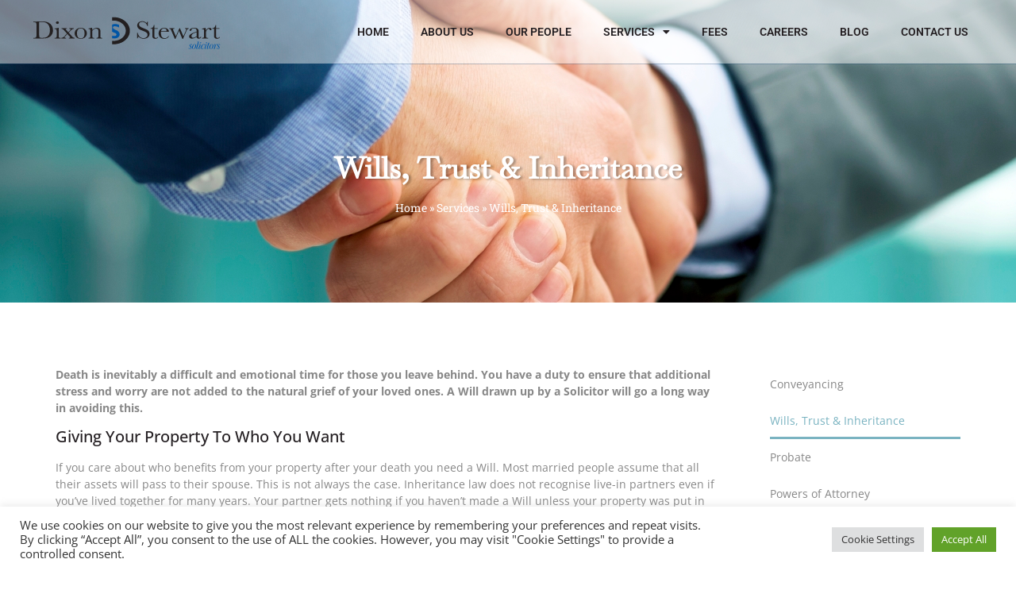

--- FILE ---
content_type: text/html; charset=UTF-8
request_url: https://dixonstewart.com/services/wills-trust-inheritance/
body_size: 16453
content:
<!doctype html>
<html lang="en-GB">
<head>
	<meta charset="UTF-8">
		<meta name="viewport" content="width=device-width, initial-scale=1">
	<link rel="profile" href="https://gmpg.org/xfn/11">
	<meta name='robots' content='index, follow, max-image-preview:large, max-snippet:-1, max-video-preview:-1' />
	<style>img:is([sizes="auto" i], [sizes^="auto," i]) { contain-intrinsic-size: 3000px 1500px }</style>
	
	<!-- This site is optimized with the Yoast SEO plugin v26.3 - https://yoast.com/wordpress/plugins/seo/ -->
	<title>Wills, Trust &amp; Inheritance - Dixon Stewart</title>
	<link rel="canonical" href="https://dixonstewart.com/services/wills-trust-inheritance/" />
	<meta property="og:locale" content="en_GB" />
	<meta property="og:type" content="article" />
	<meta property="og:title" content="Wills, Trust &amp; Inheritance - Dixon Stewart" />
	<meta property="og:description" content="Death is inevitably a difficult and emotional time for those you leave behind. You have a duty to ensure that additional stress and worry are not added to the natural grief of your loved ones. A Will drawn up by a Solicitor will go a long way in avoiding this. Giving Your Property To Who [&hellip;]" />
	<meta property="og:url" content="https://dixonstewart.com/services/wills-trust-inheritance/" />
	<meta property="og:site_name" content="Dixon Stewart" />
	<meta property="article:modified_time" content="2022-02-22T14:46:00+00:00" />
	<meta name="twitter:card" content="summary_large_image" />
	<meta name="twitter:label1" content="Estimated reading time" />
	<meta name="twitter:data1" content="2 minutes" />
	<script type="application/ld+json" class="yoast-schema-graph">{"@context":"https://schema.org","@graph":[{"@type":"WebPage","@id":"https://dixonstewart.com/services/wills-trust-inheritance/","url":"https://dixonstewart.com/services/wills-trust-inheritance/","name":"Wills, Trust & Inheritance - Dixon Stewart","isPartOf":{"@id":"https://dixonstewart.com/#website"},"datePublished":"2022-02-22T14:34:31+00:00","dateModified":"2022-02-22T14:46:00+00:00","breadcrumb":{"@id":"https://dixonstewart.com/services/wills-trust-inheritance/#breadcrumb"},"inLanguage":"en-GB","potentialAction":[{"@type":"ReadAction","target":["https://dixonstewart.com/services/wills-trust-inheritance/"]}]},{"@type":"BreadcrumbList","@id":"https://dixonstewart.com/services/wills-trust-inheritance/#breadcrumb","itemListElement":[{"@type":"ListItem","position":1,"name":"Home","item":"https://dixonstewart.com/"},{"@type":"ListItem","position":2,"name":"Services","item":"https://dixonstewart.com/services/"},{"@type":"ListItem","position":3,"name":"Wills, Trust &#038; Inheritance"}]},{"@type":"WebSite","@id":"https://dixonstewart.com/#website","url":"https://dixonstewart.com/","name":"Dixon Stewart","description":"Solicitors","publisher":{"@id":"https://dixonstewart.com/#organization"},"potentialAction":[{"@type":"SearchAction","target":{"@type":"EntryPoint","urlTemplate":"https://dixonstewart.com/?s={search_term_string}"},"query-input":{"@type":"PropertyValueSpecification","valueRequired":true,"valueName":"search_term_string"}}],"inLanguage":"en-GB"},{"@type":"Organization","@id":"https://dixonstewart.com/#organization","name":"Dixon Stewart","url":"https://dixonstewart.com/","logo":{"@type":"ImageObject","inLanguage":"en-GB","@id":"https://dixonstewart.com/#/schema/logo/image/","url":"https://dixonstewart.com/wp-content/uploads/2022/02/Dixon-Stewart_logo_update_02-22_3_outlines.svg","contentUrl":"https://dixonstewart.com/wp-content/uploads/2022/02/Dixon-Stewart_logo_update_02-22_3_outlines.svg","width":411,"height":78,"caption":"Dixon Stewart"},"image":{"@id":"https://dixonstewart.com/#/schema/logo/image/"}}]}</script>
	<!-- / Yoast SEO plugin. -->


<link rel='dns-prefetch' href='//www.googletagmanager.com' />
<link rel="alternate" type="application/rss+xml" title="Dixon Stewart &raquo; Feed" href="https://dixonstewart.com/feed/" />
<link rel="alternate" type="application/rss+xml" title="Dixon Stewart &raquo; Comments Feed" href="https://dixonstewart.com/comments/feed/" />
<script type="text/javascript">
/* <![CDATA[ */
window._wpemojiSettings = {"baseUrl":"https:\/\/s.w.org\/images\/core\/emoji\/16.0.1\/72x72\/","ext":".png","svgUrl":"https:\/\/s.w.org\/images\/core\/emoji\/16.0.1\/svg\/","svgExt":".svg","source":{"concatemoji":"https:\/\/dixonstewart.com\/wp-includes\/js\/wp-emoji-release.min.js?ver=6.8.3"}};
/*! This file is auto-generated */
!function(s,n){var o,i,e;function c(e){try{var t={supportTests:e,timestamp:(new Date).valueOf()};sessionStorage.setItem(o,JSON.stringify(t))}catch(e){}}function p(e,t,n){e.clearRect(0,0,e.canvas.width,e.canvas.height),e.fillText(t,0,0);var t=new Uint32Array(e.getImageData(0,0,e.canvas.width,e.canvas.height).data),a=(e.clearRect(0,0,e.canvas.width,e.canvas.height),e.fillText(n,0,0),new Uint32Array(e.getImageData(0,0,e.canvas.width,e.canvas.height).data));return t.every(function(e,t){return e===a[t]})}function u(e,t){e.clearRect(0,0,e.canvas.width,e.canvas.height),e.fillText(t,0,0);for(var n=e.getImageData(16,16,1,1),a=0;a<n.data.length;a++)if(0!==n.data[a])return!1;return!0}function f(e,t,n,a){switch(t){case"flag":return n(e,"\ud83c\udff3\ufe0f\u200d\u26a7\ufe0f","\ud83c\udff3\ufe0f\u200b\u26a7\ufe0f")?!1:!n(e,"\ud83c\udde8\ud83c\uddf6","\ud83c\udde8\u200b\ud83c\uddf6")&&!n(e,"\ud83c\udff4\udb40\udc67\udb40\udc62\udb40\udc65\udb40\udc6e\udb40\udc67\udb40\udc7f","\ud83c\udff4\u200b\udb40\udc67\u200b\udb40\udc62\u200b\udb40\udc65\u200b\udb40\udc6e\u200b\udb40\udc67\u200b\udb40\udc7f");case"emoji":return!a(e,"\ud83e\udedf")}return!1}function g(e,t,n,a){var r="undefined"!=typeof WorkerGlobalScope&&self instanceof WorkerGlobalScope?new OffscreenCanvas(300,150):s.createElement("canvas"),o=r.getContext("2d",{willReadFrequently:!0}),i=(o.textBaseline="top",o.font="600 32px Arial",{});return e.forEach(function(e){i[e]=t(o,e,n,a)}),i}function t(e){var t=s.createElement("script");t.src=e,t.defer=!0,s.head.appendChild(t)}"undefined"!=typeof Promise&&(o="wpEmojiSettingsSupports",i=["flag","emoji"],n.supports={everything:!0,everythingExceptFlag:!0},e=new Promise(function(e){s.addEventListener("DOMContentLoaded",e,{once:!0})}),new Promise(function(t){var n=function(){try{var e=JSON.parse(sessionStorage.getItem(o));if("object"==typeof e&&"number"==typeof e.timestamp&&(new Date).valueOf()<e.timestamp+604800&&"object"==typeof e.supportTests)return e.supportTests}catch(e){}return null}();if(!n){if("undefined"!=typeof Worker&&"undefined"!=typeof OffscreenCanvas&&"undefined"!=typeof URL&&URL.createObjectURL&&"undefined"!=typeof Blob)try{var e="postMessage("+g.toString()+"("+[JSON.stringify(i),f.toString(),p.toString(),u.toString()].join(",")+"));",a=new Blob([e],{type:"text/javascript"}),r=new Worker(URL.createObjectURL(a),{name:"wpTestEmojiSupports"});return void(r.onmessage=function(e){c(n=e.data),r.terminate(),t(n)})}catch(e){}c(n=g(i,f,p,u))}t(n)}).then(function(e){for(var t in e)n.supports[t]=e[t],n.supports.everything=n.supports.everything&&n.supports[t],"flag"!==t&&(n.supports.everythingExceptFlag=n.supports.everythingExceptFlag&&n.supports[t]);n.supports.everythingExceptFlag=n.supports.everythingExceptFlag&&!n.supports.flag,n.DOMReady=!1,n.readyCallback=function(){n.DOMReady=!0}}).then(function(){return e}).then(function(){var e;n.supports.everything||(n.readyCallback(),(e=n.source||{}).concatemoji?t(e.concatemoji):e.wpemoji&&e.twemoji&&(t(e.twemoji),t(e.wpemoji)))}))}((window,document),window._wpemojiSettings);
/* ]]> */
</script>
<style id='wp-emoji-styles-inline-css' type='text/css'>

	img.wp-smiley, img.emoji {
		display: inline !important;
		border: none !important;
		box-shadow: none !important;
		height: 1em !important;
		width: 1em !important;
		margin: 0 0.07em !important;
		vertical-align: -0.1em !important;
		background: none !important;
		padding: 0 !important;
	}
</style>
<style id='classic-theme-styles-inline-css' type='text/css'>
/*! This file is auto-generated */
.wp-block-button__link{color:#fff;background-color:#32373c;border-radius:9999px;box-shadow:none;text-decoration:none;padding:calc(.667em + 2px) calc(1.333em + 2px);font-size:1.125em}.wp-block-file__button{background:#32373c;color:#fff;text-decoration:none}
</style>
<style id='global-styles-inline-css' type='text/css'>
:root{--wp--preset--aspect-ratio--square: 1;--wp--preset--aspect-ratio--4-3: 4/3;--wp--preset--aspect-ratio--3-4: 3/4;--wp--preset--aspect-ratio--3-2: 3/2;--wp--preset--aspect-ratio--2-3: 2/3;--wp--preset--aspect-ratio--16-9: 16/9;--wp--preset--aspect-ratio--9-16: 9/16;--wp--preset--color--black: #000000;--wp--preset--color--cyan-bluish-gray: #abb8c3;--wp--preset--color--white: #ffffff;--wp--preset--color--pale-pink: #f78da7;--wp--preset--color--vivid-red: #cf2e2e;--wp--preset--color--luminous-vivid-orange: #ff6900;--wp--preset--color--luminous-vivid-amber: #fcb900;--wp--preset--color--light-green-cyan: #7bdcb5;--wp--preset--color--vivid-green-cyan: #00d084;--wp--preset--color--pale-cyan-blue: #8ed1fc;--wp--preset--color--vivid-cyan-blue: #0693e3;--wp--preset--color--vivid-purple: #9b51e0;--wp--preset--gradient--vivid-cyan-blue-to-vivid-purple: linear-gradient(135deg,rgba(6,147,227,1) 0%,rgb(155,81,224) 100%);--wp--preset--gradient--light-green-cyan-to-vivid-green-cyan: linear-gradient(135deg,rgb(122,220,180) 0%,rgb(0,208,130) 100%);--wp--preset--gradient--luminous-vivid-amber-to-luminous-vivid-orange: linear-gradient(135deg,rgba(252,185,0,1) 0%,rgba(255,105,0,1) 100%);--wp--preset--gradient--luminous-vivid-orange-to-vivid-red: linear-gradient(135deg,rgba(255,105,0,1) 0%,rgb(207,46,46) 100%);--wp--preset--gradient--very-light-gray-to-cyan-bluish-gray: linear-gradient(135deg,rgb(238,238,238) 0%,rgb(169,184,195) 100%);--wp--preset--gradient--cool-to-warm-spectrum: linear-gradient(135deg,rgb(74,234,220) 0%,rgb(151,120,209) 20%,rgb(207,42,186) 40%,rgb(238,44,130) 60%,rgb(251,105,98) 80%,rgb(254,248,76) 100%);--wp--preset--gradient--blush-light-purple: linear-gradient(135deg,rgb(255,206,236) 0%,rgb(152,150,240) 100%);--wp--preset--gradient--blush-bordeaux: linear-gradient(135deg,rgb(254,205,165) 0%,rgb(254,45,45) 50%,rgb(107,0,62) 100%);--wp--preset--gradient--luminous-dusk: linear-gradient(135deg,rgb(255,203,112) 0%,rgb(199,81,192) 50%,rgb(65,88,208) 100%);--wp--preset--gradient--pale-ocean: linear-gradient(135deg,rgb(255,245,203) 0%,rgb(182,227,212) 50%,rgb(51,167,181) 100%);--wp--preset--gradient--electric-grass: linear-gradient(135deg,rgb(202,248,128) 0%,rgb(113,206,126) 100%);--wp--preset--gradient--midnight: linear-gradient(135deg,rgb(2,3,129) 0%,rgb(40,116,252) 100%);--wp--preset--font-size--small: 13px;--wp--preset--font-size--medium: 20px;--wp--preset--font-size--large: 36px;--wp--preset--font-size--x-large: 42px;--wp--preset--spacing--20: 0.44rem;--wp--preset--spacing--30: 0.67rem;--wp--preset--spacing--40: 1rem;--wp--preset--spacing--50: 1.5rem;--wp--preset--spacing--60: 2.25rem;--wp--preset--spacing--70: 3.38rem;--wp--preset--spacing--80: 5.06rem;--wp--preset--shadow--natural: 6px 6px 9px rgba(0, 0, 0, 0.2);--wp--preset--shadow--deep: 12px 12px 50px rgba(0, 0, 0, 0.4);--wp--preset--shadow--sharp: 6px 6px 0px rgba(0, 0, 0, 0.2);--wp--preset--shadow--outlined: 6px 6px 0px -3px rgba(255, 255, 255, 1), 6px 6px rgba(0, 0, 0, 1);--wp--preset--shadow--crisp: 6px 6px 0px rgba(0, 0, 0, 1);}:where(.is-layout-flex){gap: 0.5em;}:where(.is-layout-grid){gap: 0.5em;}body .is-layout-flex{display: flex;}.is-layout-flex{flex-wrap: wrap;align-items: center;}.is-layout-flex > :is(*, div){margin: 0;}body .is-layout-grid{display: grid;}.is-layout-grid > :is(*, div){margin: 0;}:where(.wp-block-columns.is-layout-flex){gap: 2em;}:where(.wp-block-columns.is-layout-grid){gap: 2em;}:where(.wp-block-post-template.is-layout-flex){gap: 1.25em;}:where(.wp-block-post-template.is-layout-grid){gap: 1.25em;}.has-black-color{color: var(--wp--preset--color--black) !important;}.has-cyan-bluish-gray-color{color: var(--wp--preset--color--cyan-bluish-gray) !important;}.has-white-color{color: var(--wp--preset--color--white) !important;}.has-pale-pink-color{color: var(--wp--preset--color--pale-pink) !important;}.has-vivid-red-color{color: var(--wp--preset--color--vivid-red) !important;}.has-luminous-vivid-orange-color{color: var(--wp--preset--color--luminous-vivid-orange) !important;}.has-luminous-vivid-amber-color{color: var(--wp--preset--color--luminous-vivid-amber) !important;}.has-light-green-cyan-color{color: var(--wp--preset--color--light-green-cyan) !important;}.has-vivid-green-cyan-color{color: var(--wp--preset--color--vivid-green-cyan) !important;}.has-pale-cyan-blue-color{color: var(--wp--preset--color--pale-cyan-blue) !important;}.has-vivid-cyan-blue-color{color: var(--wp--preset--color--vivid-cyan-blue) !important;}.has-vivid-purple-color{color: var(--wp--preset--color--vivid-purple) !important;}.has-black-background-color{background-color: var(--wp--preset--color--black) !important;}.has-cyan-bluish-gray-background-color{background-color: var(--wp--preset--color--cyan-bluish-gray) !important;}.has-white-background-color{background-color: var(--wp--preset--color--white) !important;}.has-pale-pink-background-color{background-color: var(--wp--preset--color--pale-pink) !important;}.has-vivid-red-background-color{background-color: var(--wp--preset--color--vivid-red) !important;}.has-luminous-vivid-orange-background-color{background-color: var(--wp--preset--color--luminous-vivid-orange) !important;}.has-luminous-vivid-amber-background-color{background-color: var(--wp--preset--color--luminous-vivid-amber) !important;}.has-light-green-cyan-background-color{background-color: var(--wp--preset--color--light-green-cyan) !important;}.has-vivid-green-cyan-background-color{background-color: var(--wp--preset--color--vivid-green-cyan) !important;}.has-pale-cyan-blue-background-color{background-color: var(--wp--preset--color--pale-cyan-blue) !important;}.has-vivid-cyan-blue-background-color{background-color: var(--wp--preset--color--vivid-cyan-blue) !important;}.has-vivid-purple-background-color{background-color: var(--wp--preset--color--vivid-purple) !important;}.has-black-border-color{border-color: var(--wp--preset--color--black) !important;}.has-cyan-bluish-gray-border-color{border-color: var(--wp--preset--color--cyan-bluish-gray) !important;}.has-white-border-color{border-color: var(--wp--preset--color--white) !important;}.has-pale-pink-border-color{border-color: var(--wp--preset--color--pale-pink) !important;}.has-vivid-red-border-color{border-color: var(--wp--preset--color--vivid-red) !important;}.has-luminous-vivid-orange-border-color{border-color: var(--wp--preset--color--luminous-vivid-orange) !important;}.has-luminous-vivid-amber-border-color{border-color: var(--wp--preset--color--luminous-vivid-amber) !important;}.has-light-green-cyan-border-color{border-color: var(--wp--preset--color--light-green-cyan) !important;}.has-vivid-green-cyan-border-color{border-color: var(--wp--preset--color--vivid-green-cyan) !important;}.has-pale-cyan-blue-border-color{border-color: var(--wp--preset--color--pale-cyan-blue) !important;}.has-vivid-cyan-blue-border-color{border-color: var(--wp--preset--color--vivid-cyan-blue) !important;}.has-vivid-purple-border-color{border-color: var(--wp--preset--color--vivid-purple) !important;}.has-vivid-cyan-blue-to-vivid-purple-gradient-background{background: var(--wp--preset--gradient--vivid-cyan-blue-to-vivid-purple) !important;}.has-light-green-cyan-to-vivid-green-cyan-gradient-background{background: var(--wp--preset--gradient--light-green-cyan-to-vivid-green-cyan) !important;}.has-luminous-vivid-amber-to-luminous-vivid-orange-gradient-background{background: var(--wp--preset--gradient--luminous-vivid-amber-to-luminous-vivid-orange) !important;}.has-luminous-vivid-orange-to-vivid-red-gradient-background{background: var(--wp--preset--gradient--luminous-vivid-orange-to-vivid-red) !important;}.has-very-light-gray-to-cyan-bluish-gray-gradient-background{background: var(--wp--preset--gradient--very-light-gray-to-cyan-bluish-gray) !important;}.has-cool-to-warm-spectrum-gradient-background{background: var(--wp--preset--gradient--cool-to-warm-spectrum) !important;}.has-blush-light-purple-gradient-background{background: var(--wp--preset--gradient--blush-light-purple) !important;}.has-blush-bordeaux-gradient-background{background: var(--wp--preset--gradient--blush-bordeaux) !important;}.has-luminous-dusk-gradient-background{background: var(--wp--preset--gradient--luminous-dusk) !important;}.has-pale-ocean-gradient-background{background: var(--wp--preset--gradient--pale-ocean) !important;}.has-electric-grass-gradient-background{background: var(--wp--preset--gradient--electric-grass) !important;}.has-midnight-gradient-background{background: var(--wp--preset--gradient--midnight) !important;}.has-small-font-size{font-size: var(--wp--preset--font-size--small) !important;}.has-medium-font-size{font-size: var(--wp--preset--font-size--medium) !important;}.has-large-font-size{font-size: var(--wp--preset--font-size--large) !important;}.has-x-large-font-size{font-size: var(--wp--preset--font-size--x-large) !important;}
:where(.wp-block-post-template.is-layout-flex){gap: 1.25em;}:where(.wp-block-post-template.is-layout-grid){gap: 1.25em;}
:where(.wp-block-columns.is-layout-flex){gap: 2em;}:where(.wp-block-columns.is-layout-grid){gap: 2em;}
:root :where(.wp-block-pullquote){font-size: 1.5em;line-height: 1.6;}
</style>
<link rel='stylesheet' id='cookie-law-info-css' href='https://dixonstewart.com/wp-content/plugins/cookie-law-info/legacy/public/css/cookie-law-info-public.css?ver=3.3.6' type='text/css' media='all' />
<link rel='stylesheet' id='cookie-law-info-gdpr-css' href='https://dixonstewart.com/wp-content/plugins/cookie-law-info/legacy/public/css/cookie-law-info-gdpr.css?ver=3.3.6' type='text/css' media='all' />
<link rel='stylesheet' id='hello-elementor-css' href='https://dixonstewart.com/wp-content/themes/hello-elementor/style.min.css?ver=2.5.0' type='text/css' media='all' />
<link rel='stylesheet' id='hello-elementor-theme-style-css' href='https://dixonstewart.com/wp-content/themes/hello-elementor/theme.min.css?ver=2.5.0' type='text/css' media='all' />
<link rel='stylesheet' id='elementor-frontend-css' href='https://dixonstewart.com/wp-content/plugins/elementor/assets/css/frontend.min.css?ver=3.33.1' type='text/css' media='all' />
<link rel='stylesheet' id='widget-image-css' href='https://dixonstewart.com/wp-content/plugins/elementor/assets/css/widget-image.min.css?ver=3.33.1' type='text/css' media='all' />
<link rel='stylesheet' id='widget-nav-menu-css' href='https://dixonstewart.com/wp-content/plugins/elementor-pro/assets/css/widget-nav-menu.min.css?ver=3.33.1' type='text/css' media='all' />
<link rel='stylesheet' id='e-sticky-css' href='https://dixonstewart.com/wp-content/plugins/elementor-pro/assets/css/modules/sticky.min.css?ver=3.33.1' type='text/css' media='all' />
<link rel='stylesheet' id='e-motion-fx-css' href='https://dixonstewart.com/wp-content/plugins/elementor-pro/assets/css/modules/motion-fx.min.css?ver=3.33.1' type='text/css' media='all' />
<link rel='stylesheet' id='widget-social-icons-css' href='https://dixonstewart.com/wp-content/plugins/elementor/assets/css/widget-social-icons.min.css?ver=3.33.1' type='text/css' media='all' />
<link rel='stylesheet' id='e-apple-webkit-css' href='https://dixonstewart.com/wp-content/plugins/elementor/assets/css/conditionals/apple-webkit.min.css?ver=3.33.1' type='text/css' media='all' />
<link rel='stylesheet' id='widget-heading-css' href='https://dixonstewart.com/wp-content/plugins/elementor/assets/css/widget-heading.min.css?ver=3.33.1' type='text/css' media='all' />
<link rel='stylesheet' id='widget-icon-list-css' href='https://dixonstewart.com/wp-content/plugins/elementor/assets/css/widget-icon-list.min.css?ver=3.33.1' type='text/css' media='all' />
<link rel='stylesheet' id='elementor-icons-css' href='https://dixonstewart.com/wp-content/plugins/elementor/assets/lib/eicons/css/elementor-icons.min.css?ver=5.44.0' type='text/css' media='all' />
<link rel='stylesheet' id='elementor-post-5-css' href='https://dixonstewart.com/wp-content/uploads/elementor/css/post-5.css?ver=1763029615' type='text/css' media='all' />
<link rel='stylesheet' id='widget-breadcrumbs-css' href='https://dixonstewart.com/wp-content/plugins/elementor-pro/assets/css/widget-breadcrumbs.min.css?ver=3.33.1' type='text/css' media='all' />
<link rel='stylesheet' id='elementor-post-179-css' href='https://dixonstewart.com/wp-content/uploads/elementor/css/post-179.css?ver=1763044285' type='text/css' media='all' />
<link rel='stylesheet' id='elementor-post-8-css' href='https://dixonstewart.com/wp-content/uploads/elementor/css/post-8.css?ver=1763029616' type='text/css' media='all' />
<link rel='stylesheet' id='elementor-post-73-css' href='https://dixonstewart.com/wp-content/uploads/elementor/css/post-73.css?ver=1763029616' type='text/css' media='all' />
<link rel='stylesheet' id='hello-elementor-child-style-css' href='https://dixonstewart.com/wp-content/themes/hello-theme-child-master/style.css?ver=1.0.0' type='text/css' media='all' />
<link rel='stylesheet' id='ekit-widget-styles-css' href='https://dixonstewart.com/wp-content/plugins/elementskit-lite/widgets/init/assets/css/widget-styles.css?ver=3.7.5' type='text/css' media='all' />
<link rel='stylesheet' id='ekit-responsive-css' href='https://dixonstewart.com/wp-content/plugins/elementskit-lite/widgets/init/assets/css/responsive.css?ver=3.7.5' type='text/css' media='all' />
<link rel='stylesheet' id='elementor-gf-local-opensans-css' href='https://dixonstewart.com/wp-content/uploads/elementor/google-fonts/css/opensans.css?ver=1742240542' type='text/css' media='all' />
<link rel='stylesheet' id='elementor-gf-local-baskervville-css' href='https://dixonstewart.com/wp-content/uploads/elementor/google-fonts/css/baskervville.css?ver=1742240896' type='text/css' media='all' />
<link rel='stylesheet' id='elementor-gf-local-robotoslab-css' href='https://dixonstewart.com/wp-content/uploads/elementor/google-fonts/css/robotoslab.css?ver=1742240956' type='text/css' media='all' />
<link rel='stylesheet' id='elementor-gf-local-roboto-css' href='https://dixonstewart.com/wp-content/uploads/elementor/google-fonts/css/roboto.css?ver=1742240689' type='text/css' media='all' />
<link rel='stylesheet' id='elementor-icons-shared-0-css' href='https://dixonstewart.com/wp-content/plugins/elementor/assets/lib/font-awesome/css/fontawesome.min.css?ver=5.15.3' type='text/css' media='all' />
<link rel='stylesheet' id='elementor-icons-fa-solid-css' href='https://dixonstewart.com/wp-content/plugins/elementor/assets/lib/font-awesome/css/solid.min.css?ver=5.15.3' type='text/css' media='all' />
<link rel='stylesheet' id='elementor-icons-fa-brands-css' href='https://dixonstewart.com/wp-content/plugins/elementor/assets/lib/font-awesome/css/brands.min.css?ver=5.15.3' type='text/css' media='all' />
<link rel='stylesheet' id='elementor-icons-fa-regular-css' href='https://dixonstewart.com/wp-content/plugins/elementor/assets/lib/font-awesome/css/regular.min.css?ver=5.15.3' type='text/css' media='all' />
<script type="text/javascript" src="https://dixonstewart.com/wp-includes/js/jquery/jquery.min.js?ver=3.7.1" id="jquery-core-js"></script>
<script type="text/javascript" src="https://dixonstewart.com/wp-includes/js/jquery/jquery-migrate.min.js?ver=3.4.1" id="jquery-migrate-js"></script>
<script type="text/javascript" id="cookie-law-info-js-extra">
/* <![CDATA[ */
var Cli_Data = {"nn_cookie_ids":[],"cookielist":[],"non_necessary_cookies":[],"ccpaEnabled":"","ccpaRegionBased":"","ccpaBarEnabled":"","strictlyEnabled":["necessary","obligatoire"],"ccpaType":"gdpr","js_blocking":"1","custom_integration":"","triggerDomRefresh":"","secure_cookies":""};
var cli_cookiebar_settings = {"animate_speed_hide":"500","animate_speed_show":"500","background":"#FFF","border":"#b1a6a6c2","border_on":"","button_1_button_colour":"#61a229","button_1_button_hover":"#4e8221","button_1_link_colour":"#fff","button_1_as_button":"1","button_1_new_win":"","button_2_button_colour":"#333","button_2_button_hover":"#292929","button_2_link_colour":"#444","button_2_as_button":"","button_2_hidebar":"","button_3_button_colour":"#dedfe0","button_3_button_hover":"#b2b2b3","button_3_link_colour":"#333333","button_3_as_button":"1","button_3_new_win":"","button_4_button_colour":"#dedfe0","button_4_button_hover":"#b2b2b3","button_4_link_colour":"#333333","button_4_as_button":"1","button_7_button_colour":"#61a229","button_7_button_hover":"#4e8221","button_7_link_colour":"#fff","button_7_as_button":"1","button_7_new_win":"","font_family":"inherit","header_fix":"","notify_animate_hide":"1","notify_animate_show":"","notify_div_id":"#cookie-law-info-bar","notify_position_horizontal":"left","notify_position_vertical":"bottom","scroll_close":"","scroll_close_reload":"","accept_close_reload":"","reject_close_reload":"","showagain_tab":"1","showagain_background":"#fff","showagain_border":"#000","showagain_div_id":"#cookie-law-info-again","showagain_x_position":"100px","text":"#333333","show_once_yn":"","show_once":"10000","logging_on":"","as_popup":"","popup_overlay":"1","bar_heading_text":"","cookie_bar_as":"banner","popup_showagain_position":"bottom-right","widget_position":"left"};
var log_object = {"ajax_url":"https:\/\/dixonstewart.com\/wp-admin\/admin-ajax.php"};
/* ]]> */
</script>
<script type="text/javascript" src="https://dixonstewart.com/wp-content/plugins/cookie-law-info/legacy/public/js/cookie-law-info-public.js?ver=3.3.6" id="cookie-law-info-js"></script>

<!-- Google tag (gtag.js) snippet added by Site Kit -->
<!-- Google Analytics snippet added by Site Kit -->
<script type="text/javascript" src="https://www.googletagmanager.com/gtag/js?id=G-Y5B7B6QRVR" id="google_gtagjs-js" async></script>
<script type="text/javascript" id="google_gtagjs-js-after">
/* <![CDATA[ */
window.dataLayer = window.dataLayer || [];function gtag(){dataLayer.push(arguments);}
gtag("set","linker",{"domains":["dixonstewart.com"]});
gtag("js", new Date());
gtag("set", "developer_id.dZTNiMT", true);
gtag("config", "G-Y5B7B6QRVR");
/* ]]> */
</script>
<link rel="https://api.w.org/" href="https://dixonstewart.com/wp-json/" /><link rel="alternate" title="JSON" type="application/json" href="https://dixonstewart.com/wp-json/wp/v2/pages/179" /><link rel="EditURI" type="application/rsd+xml" title="RSD" href="https://dixonstewart.com/xmlrpc.php?rsd" />
<meta name="generator" content="WordPress 6.8.3" />
<link rel='shortlink' href='https://dixonstewart.com/?p=179' />
<link rel="alternate" title="oEmbed (JSON)" type="application/json+oembed" href="https://dixonstewart.com/wp-json/oembed/1.0/embed?url=https%3A%2F%2Fdixonstewart.com%2Fservices%2Fwills-trust-inheritance%2F" />
<link rel="alternate" title="oEmbed (XML)" type="text/xml+oembed" href="https://dixonstewart.com/wp-json/oembed/1.0/embed?url=https%3A%2F%2Fdixonstewart.com%2Fservices%2Fwills-trust-inheritance%2F&#038;format=xml" />
<meta name="generator" content="Site Kit by Google 1.166.0" /><meta name="generator" content="Elementor 3.33.1; features: additional_custom_breakpoints; settings: css_print_method-external, google_font-enabled, font_display-auto">
			<style>
				.e-con.e-parent:nth-of-type(n+4):not(.e-lazyloaded):not(.e-no-lazyload),
				.e-con.e-parent:nth-of-type(n+4):not(.e-lazyloaded):not(.e-no-lazyload) * {
					background-image: none !important;
				}
				@media screen and (max-height: 1024px) {
					.e-con.e-parent:nth-of-type(n+3):not(.e-lazyloaded):not(.e-no-lazyload),
					.e-con.e-parent:nth-of-type(n+3):not(.e-lazyloaded):not(.e-no-lazyload) * {
						background-image: none !important;
					}
				}
				@media screen and (max-height: 640px) {
					.e-con.e-parent:nth-of-type(n+2):not(.e-lazyloaded):not(.e-no-lazyload),
					.e-con.e-parent:nth-of-type(n+2):not(.e-lazyloaded):not(.e-no-lazyload) * {
						background-image: none !important;
					}
				}
			</style>
			<link rel="icon" href="https://dixonstewart.com/wp-content/uploads/2022/02/favicon-150x150.png" sizes="32x32" />
<link rel="icon" href="https://dixonstewart.com/wp-content/uploads/2022/02/favicon-300x300.png" sizes="192x192" />
<link rel="apple-touch-icon" href="https://dixonstewart.com/wp-content/uploads/2022/02/favicon-300x300.png" />
<meta name="msapplication-TileImage" content="https://dixonstewart.com/wp-content/uploads/2022/02/favicon-300x300.png" />
</head>
<body class="wp-singular page-template page-template-elementor_header_footer page page-id-179 page-child parent-pageid-144 wp-custom-logo wp-theme-hello-elementor wp-child-theme-hello-theme-child-master elementor-default elementor-template-full-width elementor-kit-5 elementor-page elementor-page-179">

		<header data-elementor-type="header" data-elementor-id="8" class="elementor elementor-8 elementor-location-header" data-elementor-post-type="elementor_library">
					<section class="elementor-section elementor-top-section elementor-element elementor-element-0d42a91 elementor-section-height-min-height elementor-section-boxed elementor-section-height-default elementor-section-items-middle" data-id="0d42a91" data-element_type="section" data-settings="{&quot;background_background&quot;:&quot;classic&quot;,&quot;sticky&quot;:&quot;top&quot;,&quot;sticky_on&quot;:[&quot;desktop&quot;,&quot;tablet&quot;],&quot;background_motion_fx_motion_fx_scrolling&quot;:&quot;yes&quot;,&quot;background_motion_fx_opacity_effect&quot;:&quot;yes&quot;,&quot;background_motion_fx_opacity_level&quot;:{&quot;unit&quot;:&quot;px&quot;,&quot;size&quot;:5.4,&quot;sizes&quot;:[]},&quot;background_motion_fx_opacity_range&quot;:{&quot;unit&quot;:&quot;%&quot;,&quot;size&quot;:&quot;&quot;,&quot;sizes&quot;:{&quot;start&quot;:6,&quot;end&quot;:10}},&quot;background_motion_fx_range&quot;:&quot;page&quot;,&quot;background_motion_fx_opacity_direction&quot;:&quot;out-in&quot;,&quot;background_motion_fx_devices&quot;:[&quot;desktop&quot;,&quot;tablet&quot;,&quot;mobile&quot;],&quot;sticky_offset&quot;:0,&quot;sticky_effects_offset&quot;:0,&quot;sticky_anchor_link_offset&quot;:0}">
						<div class="elementor-container elementor-column-gap-default">
					<div class="elementor-column elementor-col-50 elementor-top-column elementor-element elementor-element-fb34226" data-id="fb34226" data-element_type="column">
			<div class="elementor-widget-wrap elementor-element-populated">
						<div class="elementor-element elementor-element-4c68b58 elementor-widget elementor-widget-theme-site-logo elementor-widget-image" data-id="4c68b58" data-element_type="widget" data-widget_type="theme-site-logo.default">
				<div class="elementor-widget-container">
											<a href="https://dixonstewart.com">
			<img width="411" height="78" src="https://dixonstewart.com/wp-content/uploads/2022/02/Dixon-Stewart_logo_update_02-22_3_outlines.svg" class="attachment-full size-full wp-image-22" alt="" />				</a>
											</div>
				</div>
					</div>
		</div>
				<div class="elementor-column elementor-col-50 elementor-top-column elementor-element elementor-element-3228377" data-id="3228377" data-element_type="column">
			<div class="elementor-widget-wrap elementor-element-populated">
						<div class="elementor-element elementor-element-7868bd0 elementor-nav-menu__align-end elementor-widget-tablet__width-initial elementor-nav-menu--stretch elementor-nav-menu__text-align-center elementor-nav-menu--dropdown-tablet elementor-nav-menu--toggle elementor-nav-menu--burger elementor-widget elementor-widget-nav-menu" data-id="7868bd0" data-element_type="widget" data-settings="{&quot;full_width&quot;:&quot;stretch&quot;,&quot;layout&quot;:&quot;horizontal&quot;,&quot;submenu_icon&quot;:{&quot;value&quot;:&quot;&lt;i class=\&quot;fas fa-caret-down\&quot; aria-hidden=\&quot;true\&quot;&gt;&lt;\/i&gt;&quot;,&quot;library&quot;:&quot;fa-solid&quot;},&quot;toggle&quot;:&quot;burger&quot;}" data-widget_type="nav-menu.default">
				<div class="elementor-widget-container">
								<nav aria-label="Menu" class="elementor-nav-menu--main elementor-nav-menu__container elementor-nav-menu--layout-horizontal e--pointer-underline e--animation-fade">
				<ul id="menu-1-7868bd0" class="elementor-nav-menu"><li class="menu-item menu-item-type-post_type menu-item-object-page menu-item-home menu-item-83"><a href="https://dixonstewart.com/" class="elementor-item">Home</a></li>
<li class="menu-item menu-item-type-post_type menu-item-object-page menu-item-136"><a href="https://dixonstewart.com/about-us/" class="elementor-item">About Us</a></li>
<li class="menu-item menu-item-type-post_type menu-item-object-page menu-item-153"><a href="https://dixonstewart.com/our-people/" class="elementor-item">Our People</a></li>
<li class="menu-item menu-item-type-post_type menu-item-object-page current-page-ancestor current-menu-ancestor current-menu-parent current-page-parent current_page_parent current_page_ancestor menu-item-has-children menu-item-152"><a href="https://dixonstewart.com/services/" class="elementor-item">Services</a>
<ul class="sub-menu elementor-nav-menu--dropdown">
	<li class="menu-item menu-item-type-post_type menu-item-object-page menu-item-277"><a href="https://dixonstewart.com/services/conveyancing/" class="elementor-sub-item">Conveyancing</a></li>
	<li class="menu-item menu-item-type-post_type menu-item-object-page current-menu-item page_item page-item-179 current_page_item menu-item-276"><a href="https://dixonstewart.com/services/wills-trust-inheritance/" aria-current="page" class="elementor-sub-item elementor-item-active">Wills, Trust &#038; Inheritance</a></li>
	<li class="menu-item menu-item-type-post_type menu-item-object-page menu-item-275"><a href="https://dixonstewart.com/services/probate/" class="elementor-sub-item">Probate</a></li>
	<li class="menu-item menu-item-type-post_type menu-item-object-page menu-item-274"><a href="https://dixonstewart.com/services/powers-of-attorney/" class="elementor-sub-item">Powers of Attorney</a></li>
	<li class="menu-item menu-item-type-post_type menu-item-object-page menu-item-273"><a href="https://dixonstewart.com/services/lifetime-mortgages/" class="elementor-sub-item">Lifetime Mortgages</a></li>
</ul>
</li>
<li class="menu-item menu-item-type-post_type menu-item-object-page menu-item-372"><a href="https://dixonstewart.com/fees/" class="elementor-item">Fees</a></li>
<li class="menu-item menu-item-type-post_type menu-item-object-page menu-item-786"><a href="https://dixonstewart.com/careers/" class="elementor-item">Careers</a></li>
<li class="menu-item menu-item-type-post_type menu-item-object-page menu-item-593"><a href="https://dixonstewart.com/blog/" class="elementor-item">Blog</a></li>
<li class="menu-item menu-item-type-post_type menu-item-object-page menu-item-736"><a href="https://dixonstewart.com/contact-us/" class="elementor-item">Contact Us</a></li>
</ul>			</nav>
					<div class="elementor-menu-toggle" role="button" tabindex="0" aria-label="Menu Toggle" aria-expanded="false">
			<i aria-hidden="true" role="presentation" class="elementor-menu-toggle__icon--open eicon-menu-bar"></i><i aria-hidden="true" role="presentation" class="elementor-menu-toggle__icon--close eicon-close"></i>		</div>
					<nav class="elementor-nav-menu--dropdown elementor-nav-menu__container" aria-hidden="true">
				<ul id="menu-2-7868bd0" class="elementor-nav-menu"><li class="menu-item menu-item-type-post_type menu-item-object-page menu-item-home menu-item-83"><a href="https://dixonstewart.com/" class="elementor-item" tabindex="-1">Home</a></li>
<li class="menu-item menu-item-type-post_type menu-item-object-page menu-item-136"><a href="https://dixonstewart.com/about-us/" class="elementor-item" tabindex="-1">About Us</a></li>
<li class="menu-item menu-item-type-post_type menu-item-object-page menu-item-153"><a href="https://dixonstewart.com/our-people/" class="elementor-item" tabindex="-1">Our People</a></li>
<li class="menu-item menu-item-type-post_type menu-item-object-page current-page-ancestor current-menu-ancestor current-menu-parent current-page-parent current_page_parent current_page_ancestor menu-item-has-children menu-item-152"><a href="https://dixonstewart.com/services/" class="elementor-item" tabindex="-1">Services</a>
<ul class="sub-menu elementor-nav-menu--dropdown">
	<li class="menu-item menu-item-type-post_type menu-item-object-page menu-item-277"><a href="https://dixonstewart.com/services/conveyancing/" class="elementor-sub-item" tabindex="-1">Conveyancing</a></li>
	<li class="menu-item menu-item-type-post_type menu-item-object-page current-menu-item page_item page-item-179 current_page_item menu-item-276"><a href="https://dixonstewart.com/services/wills-trust-inheritance/" aria-current="page" class="elementor-sub-item elementor-item-active" tabindex="-1">Wills, Trust &#038; Inheritance</a></li>
	<li class="menu-item menu-item-type-post_type menu-item-object-page menu-item-275"><a href="https://dixonstewart.com/services/probate/" class="elementor-sub-item" tabindex="-1">Probate</a></li>
	<li class="menu-item menu-item-type-post_type menu-item-object-page menu-item-274"><a href="https://dixonstewart.com/services/powers-of-attorney/" class="elementor-sub-item" tabindex="-1">Powers of Attorney</a></li>
	<li class="menu-item menu-item-type-post_type menu-item-object-page menu-item-273"><a href="https://dixonstewart.com/services/lifetime-mortgages/" class="elementor-sub-item" tabindex="-1">Lifetime Mortgages</a></li>
</ul>
</li>
<li class="menu-item menu-item-type-post_type menu-item-object-page menu-item-372"><a href="https://dixonstewart.com/fees/" class="elementor-item" tabindex="-1">Fees</a></li>
<li class="menu-item menu-item-type-post_type menu-item-object-page menu-item-786"><a href="https://dixonstewart.com/careers/" class="elementor-item" tabindex="-1">Careers</a></li>
<li class="menu-item menu-item-type-post_type menu-item-object-page menu-item-593"><a href="https://dixonstewart.com/blog/" class="elementor-item" tabindex="-1">Blog</a></li>
<li class="menu-item menu-item-type-post_type menu-item-object-page menu-item-736"><a href="https://dixonstewart.com/contact-us/" class="elementor-item" tabindex="-1">Contact Us</a></li>
</ul>			</nav>
						</div>
				</div>
					</div>
		</div>
					</div>
		</section>
				</header>
				<div data-elementor-type="wp-page" data-elementor-id="179" class="elementor elementor-179" data-elementor-post-type="page">
						<section class="elementor-section elementor-top-section elementor-element elementor-element-f8907a9 elementor-section-height-min-height elementor-section-boxed elementor-section-height-default elementor-section-items-middle" data-id="f8907a9" data-element_type="section" data-settings="{&quot;background_background&quot;:&quot;classic&quot;}">
							<div class="elementor-background-overlay"></div>
							<div class="elementor-container elementor-column-gap-default">
					<div class="elementor-column elementor-col-100 elementor-top-column elementor-element elementor-element-543d0d0" data-id="543d0d0" data-element_type="column">
			<div class="elementor-widget-wrap elementor-element-populated">
						<div class="elementor-element elementor-element-d86a139 elementor-widget elementor-widget-heading" data-id="d86a139" data-element_type="widget" data-widget_type="heading.default">
				<div class="elementor-widget-container">
					<h2 class="elementor-heading-title elementor-size-default">Wills, Trust &#038; Inheritance</h2>				</div>
				</div>
				<div class="elementor-element elementor-element-495749e elementor-align-center elementor-widget elementor-widget-breadcrumbs" data-id="495749e" data-element_type="widget" data-widget_type="breadcrumbs.default">
				<div class="elementor-widget-container">
					<p id="breadcrumbs"><span><span><a href="https://dixonstewart.com/">Home</a></span> &raquo; <span><a href="https://dixonstewart.com/services/">Services</a></span> &raquo; <span class="breadcrumb_last" aria-current="page">Wills, Trust &#038; Inheritance</span></span></p>				</div>
				</div>
					</div>
		</div>
					</div>
		</section>
				<section class="elementor-section elementor-top-section elementor-element elementor-element-678e13c elementor-section-boxed elementor-section-height-default elementor-section-height-default" data-id="678e13c" data-element_type="section">
						<div class="elementor-container elementor-column-gap-wider">
					<div class="elementor-column elementor-col-50 elementor-top-column elementor-element elementor-element-9215d87" data-id="9215d87" data-element_type="column">
			<div class="elementor-widget-wrap elementor-element-populated">
						<div class="elementor-element elementor-element-dcdaf00 elementor-widget elementor-widget-text-editor" data-id="dcdaf00" data-element_type="widget" data-widget_type="text-editor.default">
				<div class="elementor-widget-container">
									<p><strong>Death is inevitably a difficult and emotional time for those you leave behind. You have a duty to ensure that additional stress and worry are not added to the natural grief of your loved ones. A Will drawn up by a Solicitor will go a long way in avoiding this.</strong></p><h3>Giving Your Property To Who You Want</h3><p>If you care about who benefits from your property after your death you need a Will. Most married people assume that all their assets will pass to their spouse. This is not always the case. Inheritance law does not recognise live-in partners even if you’ve lived together for many years. Your partner gets nothing if you haven’t made a Will unless your property was put in joint names before you died. If you don’t make a Will you will die intestate and intestacy law will determine who gets what from your assets. Your friends, your favourite charities, even some relatives may get nothing.</p><h3>Appoint your own Executors</h3><p>Executors play an important role so choose carefully who will carry out the administration of your estate. A good combination is to have one professional and one personal executor, your Solicitor plus a friend or family member who knows you well.</p><h3>Appoint your own Guardians</h3><p>Your Will can be used to appoint persons to look after your children if they are under the age of eighteen years. If you do not do this then the care of your children could be the subject of dispute. At worst your children could end up in the care of the Local Authority.</p><h3>Avoid Tax at the rate of 40%</h3><p>The State taxes what you leave your relatives and friends in your Will. If the value of your estate exceeds the tax threshold it will be liable to tax at 40% in the excess. Planning in advance in your Will in certain circumstances may save or extinguish Inheritance Tax.</p><p>These are some of the reasons why you should make a Will. There are many others. Many believe it will hasten the inevitable. We can assure you that making a Will never killed anyone. We have considerable expertise in will drafting and offer a friendly efficient service. Having a professionally drawn Will may save money later. In short, there are no good reasons why everyone should not make a Will today.</p><p>Don’t put off making a will because you think you have nothing to leave. You should make a will to ensure that your estate is administered by someone you trust and is inherited by the right beneficiaries.</p>								</div>
				</div>
					</div>
		</div>
				<div class="elementor-column elementor-col-50 elementor-top-column elementor-element elementor-element-c86eda4" data-id="c86eda4" data-element_type="column">
			<div class="elementor-widget-wrap elementor-element-populated">
						<div class="elementor-element elementor-element-3bd4398 elementor-nav-menu--dropdown-tablet elementor-nav-menu__text-align-aside elementor-nav-menu--toggle elementor-nav-menu--burger elementor-widget elementor-widget-nav-menu" data-id="3bd4398" data-element_type="widget" data-settings="{&quot;layout&quot;:&quot;vertical&quot;,&quot;submenu_icon&quot;:{&quot;value&quot;:&quot;&lt;i class=\&quot;fas fa-caret-down\&quot; aria-hidden=\&quot;true\&quot;&gt;&lt;\/i&gt;&quot;,&quot;library&quot;:&quot;fa-solid&quot;},&quot;toggle&quot;:&quot;burger&quot;}" data-widget_type="nav-menu.default">
				<div class="elementor-widget-container">
								<nav aria-label="Menu" class="elementor-nav-menu--main elementor-nav-menu__container elementor-nav-menu--layout-vertical e--pointer-underline e--animation-fade">
				<ul id="menu-1-3bd4398" class="elementor-nav-menu sm-vertical"><li class="menu-item menu-item-type-post_type menu-item-object-page menu-item-191"><a href="https://dixonstewart.com/services/conveyancing/" class="elementor-item">Conveyancing</a></li>
<li class="menu-item menu-item-type-post_type menu-item-object-page current-menu-item page_item page-item-179 current_page_item menu-item-190"><a href="https://dixonstewart.com/services/wills-trust-inheritance/" aria-current="page" class="elementor-item elementor-item-active">Wills, Trust &#038; Inheritance</a></li>
<li class="menu-item menu-item-type-post_type menu-item-object-page menu-item-189"><a href="https://dixonstewart.com/services/probate/" class="elementor-item">Probate</a></li>
<li class="menu-item menu-item-type-post_type menu-item-object-page menu-item-188"><a href="https://dixonstewart.com/services/powers-of-attorney/" class="elementor-item">Powers of Attorney</a></li>
<li class="menu-item menu-item-type-post_type menu-item-object-page menu-item-187"><a href="https://dixonstewart.com/services/lifetime-mortgages/" class="elementor-item">Lifetime Mortgages</a></li>
</ul>			</nav>
					<div class="elementor-menu-toggle" role="button" tabindex="0" aria-label="Menu Toggle" aria-expanded="false">
			<i aria-hidden="true" role="presentation" class="elementor-menu-toggle__icon--open eicon-menu-bar"></i><i aria-hidden="true" role="presentation" class="elementor-menu-toggle__icon--close eicon-close"></i>		</div>
					<nav class="elementor-nav-menu--dropdown elementor-nav-menu__container" aria-hidden="true">
				<ul id="menu-2-3bd4398" class="elementor-nav-menu sm-vertical"><li class="menu-item menu-item-type-post_type menu-item-object-page menu-item-191"><a href="https://dixonstewart.com/services/conveyancing/" class="elementor-item" tabindex="-1">Conveyancing</a></li>
<li class="menu-item menu-item-type-post_type menu-item-object-page current-menu-item page_item page-item-179 current_page_item menu-item-190"><a href="https://dixonstewart.com/services/wills-trust-inheritance/" aria-current="page" class="elementor-item elementor-item-active" tabindex="-1">Wills, Trust &#038; Inheritance</a></li>
<li class="menu-item menu-item-type-post_type menu-item-object-page menu-item-189"><a href="https://dixonstewart.com/services/probate/" class="elementor-item" tabindex="-1">Probate</a></li>
<li class="menu-item menu-item-type-post_type menu-item-object-page menu-item-188"><a href="https://dixonstewart.com/services/powers-of-attorney/" class="elementor-item" tabindex="-1">Powers of Attorney</a></li>
<li class="menu-item menu-item-type-post_type menu-item-object-page menu-item-187"><a href="https://dixonstewart.com/services/lifetime-mortgages/" class="elementor-item" tabindex="-1">Lifetime Mortgages</a></li>
</ul>			</nav>
						</div>
				</div>
					</div>
		</div>
					</div>
		</section>
				</div>
				<footer data-elementor-type="footer" data-elementor-id="73" class="elementor elementor-73 elementor-location-footer" data-elementor-post-type="elementor_library">
					<section class="elementor-section elementor-top-section elementor-element elementor-element-24c9b309 elementor-section-boxed elementor-section-height-default elementor-section-height-default" data-id="24c9b309" data-element_type="section" data-settings="{&quot;background_background&quot;:&quot;classic&quot;}">
						<div class="elementor-container elementor-column-gap-no">
					<div class="elementor-column elementor-col-100 elementor-top-column elementor-element elementor-element-5f7b940b" data-id="5f7b940b" data-element_type="column">
			<div class="elementor-widget-wrap elementor-element-populated">
						<section class="elementor-section elementor-inner-section elementor-element elementor-element-6581972f elementor-section-content-top elementor-section-boxed elementor-section-height-default elementor-section-height-default" data-id="6581972f" data-element_type="section" data-settings="{&quot;background_background&quot;:&quot;classic&quot;}">
						<div class="elementor-container elementor-column-gap-wide">
					<div class="elementor-column elementor-col-25 elementor-inner-column elementor-element elementor-element-62df0b30" data-id="62df0b30" data-element_type="column">
			<div class="elementor-widget-wrap elementor-element-populated">
						<div class="elementor-element elementor-element-fe08f84 elementor-widget elementor-widget-image" data-id="fe08f84" data-element_type="widget" data-widget_type="image.default">
				<div class="elementor-widget-container">
															<img width="800" height="800" src="https://dixonstewart.com/wp-content/uploads/2022/02/Dixon-Stewart_logo_update_02-22_3_rev_outlines.svg" class="attachment-large size-large wp-image-76" alt="" />															</div>
				</div>
				<div class="elementor-element elementor-element-4d309dac elementor-widget elementor-widget-text-editor" data-id="4d309dac" data-element_type="widget" data-widget_type="text-editor.default">
				<div class="elementor-widget-container">
									<p>A law firm that has been offering expert legal help and advice to individuals and businesses in and around Christchurch and New Milton for more than forty years.</p>								</div>
				</div>
				<div class="elementor-element elementor-element-6ab03b89 e-grid-align-left e-grid-align-mobile-center elementor-shape-rounded elementor-grid-0 elementor-widget elementor-widget-social-icons" data-id="6ab03b89" data-element_type="widget" data-widget_type="social-icons.default">
				<div class="elementor-widget-container">
							<div class="elementor-social-icons-wrapper elementor-grid">
							<span class="elementor-grid-item">
					<a class="elementor-icon elementor-social-icon elementor-social-icon-facebook-f elementor-repeater-item-0267196" href="https://www.facebook.com/Dixon-Stewart-LLP-375426976161532" target="_blank">
						<span class="elementor-screen-only">Facebook-f</span>
						<i aria-hidden="true" class="fab fa-facebook-f"></i>					</a>
				</span>
					</div>
						</div>
				</div>
					</div>
		</div>
				<div class="elementor-column elementor-col-25 elementor-inner-column elementor-element elementor-element-4647348" data-id="4647348" data-element_type="column">
			<div class="elementor-widget-wrap elementor-element-populated">
						<div class="elementor-element elementor-element-d45f66e elementor-widget elementor-widget-heading" data-id="d45f66e" data-element_type="widget" data-widget_type="heading.default">
				<div class="elementor-widget-container">
					<h4 class="elementor-heading-title elementor-size-default">Pages</h4>				</div>
				</div>
				<div class="elementor-element elementor-element-86744d2 elementor-nav-menu--dropdown-none elementor-widget elementor-widget-nav-menu" data-id="86744d2" data-element_type="widget" data-settings="{&quot;layout&quot;:&quot;vertical&quot;,&quot;submenu_icon&quot;:{&quot;value&quot;:&quot;&lt;i class=\&quot;fas fa-caret-down\&quot; aria-hidden=\&quot;true\&quot;&gt;&lt;\/i&gt;&quot;,&quot;library&quot;:&quot;fa-solid&quot;}}" data-widget_type="nav-menu.default">
				<div class="elementor-widget-container">
								<nav aria-label="Menu" class="elementor-nav-menu--main elementor-nav-menu__container elementor-nav-menu--layout-vertical e--pointer-underline e--animation-fade">
				<ul id="menu-1-86744d2" class="elementor-nav-menu sm-vertical"><li class="menu-item menu-item-type-post_type menu-item-object-page menu-item-home menu-item-339"><a href="https://dixonstewart.com/" class="elementor-item">Home</a></li>
<li class="menu-item menu-item-type-post_type menu-item-object-page menu-item-340"><a href="https://dixonstewart.com/about-us/" class="elementor-item">About Us</a></li>
<li class="menu-item menu-item-type-post_type menu-item-object-page menu-item-341"><a href="https://dixonstewart.com/our-people/" class="elementor-item">Our People</a></li>
<li class="menu-item menu-item-type-post_type menu-item-object-page menu-item-371"><a href="https://dixonstewart.com/fees/" class="elementor-item">Fees</a></li>
<li class="menu-item menu-item-type-post_type menu-item-object-page menu-item-privacy-policy menu-item-911"><a rel="privacy-policy" href="https://dixonstewart.com/privacy-policy/" class="elementor-item">Privacy Policy</a></li>
</ul>			</nav>
						<nav class="elementor-nav-menu--dropdown elementor-nav-menu__container" aria-hidden="true">
				<ul id="menu-2-86744d2" class="elementor-nav-menu sm-vertical"><li class="menu-item menu-item-type-post_type menu-item-object-page menu-item-home menu-item-339"><a href="https://dixonstewart.com/" class="elementor-item" tabindex="-1">Home</a></li>
<li class="menu-item menu-item-type-post_type menu-item-object-page menu-item-340"><a href="https://dixonstewart.com/about-us/" class="elementor-item" tabindex="-1">About Us</a></li>
<li class="menu-item menu-item-type-post_type menu-item-object-page menu-item-341"><a href="https://dixonstewart.com/our-people/" class="elementor-item" tabindex="-1">Our People</a></li>
<li class="menu-item menu-item-type-post_type menu-item-object-page menu-item-371"><a href="https://dixonstewart.com/fees/" class="elementor-item" tabindex="-1">Fees</a></li>
<li class="menu-item menu-item-type-post_type menu-item-object-page menu-item-privacy-policy menu-item-911"><a rel="privacy-policy" href="https://dixonstewart.com/privacy-policy/" class="elementor-item" tabindex="-1">Privacy Policy</a></li>
</ul>			</nav>
						</div>
				</div>
					</div>
		</div>
				<div class="elementor-column elementor-col-25 elementor-inner-column elementor-element elementor-element-329e2a1c" data-id="329e2a1c" data-element_type="column">
			<div class="elementor-widget-wrap elementor-element-populated">
						<div class="elementor-element elementor-element-6c485878 elementor-widget elementor-widget-heading" data-id="6c485878" data-element_type="widget" data-widget_type="heading.default">
				<div class="elementor-widget-container">
					<h4 class="elementor-heading-title elementor-size-default">Services</h4>				</div>
				</div>
				<div class="elementor-element elementor-element-6038a6a elementor-nav-menu--dropdown-none elementor-widget elementor-widget-nav-menu" data-id="6038a6a" data-element_type="widget" data-settings="{&quot;layout&quot;:&quot;vertical&quot;,&quot;submenu_icon&quot;:{&quot;value&quot;:&quot;&lt;i class=\&quot;fas fa-caret-down\&quot; aria-hidden=\&quot;true\&quot;&gt;&lt;\/i&gt;&quot;,&quot;library&quot;:&quot;fa-solid&quot;}}" data-widget_type="nav-menu.default">
				<div class="elementor-widget-container">
								<nav aria-label="Menu" class="elementor-nav-menu--main elementor-nav-menu__container elementor-nav-menu--layout-vertical e--pointer-underline e--animation-fade">
				<ul id="menu-1-6038a6a" class="elementor-nav-menu sm-vertical"><li class="menu-item menu-item-type-post_type menu-item-object-page menu-item-191"><a href="https://dixonstewart.com/services/conveyancing/" class="elementor-item">Conveyancing</a></li>
<li class="menu-item menu-item-type-post_type menu-item-object-page current-menu-item page_item page-item-179 current_page_item menu-item-190"><a href="https://dixonstewart.com/services/wills-trust-inheritance/" aria-current="page" class="elementor-item elementor-item-active">Wills, Trust &#038; Inheritance</a></li>
<li class="menu-item menu-item-type-post_type menu-item-object-page menu-item-189"><a href="https://dixonstewart.com/services/probate/" class="elementor-item">Probate</a></li>
<li class="menu-item menu-item-type-post_type menu-item-object-page menu-item-188"><a href="https://dixonstewart.com/services/powers-of-attorney/" class="elementor-item">Powers of Attorney</a></li>
<li class="menu-item menu-item-type-post_type menu-item-object-page menu-item-187"><a href="https://dixonstewart.com/services/lifetime-mortgages/" class="elementor-item">Lifetime Mortgages</a></li>
</ul>			</nav>
						<nav class="elementor-nav-menu--dropdown elementor-nav-menu__container" aria-hidden="true">
				<ul id="menu-2-6038a6a" class="elementor-nav-menu sm-vertical"><li class="menu-item menu-item-type-post_type menu-item-object-page menu-item-191"><a href="https://dixonstewart.com/services/conveyancing/" class="elementor-item" tabindex="-1">Conveyancing</a></li>
<li class="menu-item menu-item-type-post_type menu-item-object-page current-menu-item page_item page-item-179 current_page_item menu-item-190"><a href="https://dixonstewart.com/services/wills-trust-inheritance/" aria-current="page" class="elementor-item elementor-item-active" tabindex="-1">Wills, Trust &#038; Inheritance</a></li>
<li class="menu-item menu-item-type-post_type menu-item-object-page menu-item-189"><a href="https://dixonstewart.com/services/probate/" class="elementor-item" tabindex="-1">Probate</a></li>
<li class="menu-item menu-item-type-post_type menu-item-object-page menu-item-188"><a href="https://dixonstewart.com/services/powers-of-attorney/" class="elementor-item" tabindex="-1">Powers of Attorney</a></li>
<li class="menu-item menu-item-type-post_type menu-item-object-page menu-item-187"><a href="https://dixonstewart.com/services/lifetime-mortgages/" class="elementor-item" tabindex="-1">Lifetime Mortgages</a></li>
</ul>			</nav>
						</div>
				</div>
					</div>
		</div>
				<div class="elementor-column elementor-col-25 elementor-inner-column elementor-element elementor-element-3427267" data-id="3427267" data-element_type="column">
			<div class="elementor-widget-wrap elementor-element-populated">
						<div class="elementor-element elementor-element-2466a449 elementor-widget elementor-widget-heading" data-id="2466a449" data-element_type="widget" data-widget_type="heading.default">
				<div class="elementor-widget-container">
					<h4 class="elementor-heading-title elementor-size-default">Get in Touch</h4>				</div>
				</div>
				<div class="elementor-element elementor-element-308a20b elementor-icon-list--layout-traditional elementor-list-item-link-full_width elementor-widget elementor-widget-icon-list" data-id="308a20b" data-element_type="widget" data-widget_type="icon-list.default">
				<div class="elementor-widget-container">
							<ul class="elementor-icon-list-items">
							<li class="elementor-icon-list-item">
											<span class="elementor-icon-list-icon">
							<i aria-hidden="true" class="fas fa-map-marker-alt"></i>						</span>
										<span class="elementor-icon-list-text">372 Lymington Road, Highcliffe, Dorset BH23 5HB</span>
									</li>
								<li class="elementor-icon-list-item">
											<a href="tel:01425279222">

												<span class="elementor-icon-list-icon">
							<i aria-hidden="true" class="fas fa-phone-alt"></i>						</span>
										<span class="elementor-icon-list-text">+44(0)1425 279222</span>
											</a>
									</li>
								<li class="elementor-icon-list-item">
											<a href="mailto:enquiry@dixonstewart.com">

												<span class="elementor-icon-list-icon">
							<i aria-hidden="true" class="far fa-envelope"></i>						</span>
										<span class="elementor-icon-list-text">enquiry@dixonstewart.com</span>
											</a>
									</li>
								<li class="elementor-icon-list-item">
											<a href="https://dixonstewart.com">

												<span class="elementor-icon-list-icon">
							<i aria-hidden="true" class="fas fa-globe"></i>						</span>
										<span class="elementor-icon-list-text">https://dixonstewart.com</span>
											</a>
									</li>
						</ul>
						</div>
				</div>
					</div>
		</div>
					</div>
		</section>
					</div>
		</div>
					</div>
		</section>
				<footer class="elementor-section elementor-top-section elementor-element elementor-element-61f34c99 elementor-section-boxed elementor-section-height-default elementor-section-height-default" data-id="61f34c99" data-element_type="section" data-settings="{&quot;background_background&quot;:&quot;classic&quot;}">
						<div class="elementor-container elementor-column-gap-extended">
					<div class="elementor-column elementor-col-50 elementor-top-column elementor-element elementor-element-366bbbe" data-id="366bbbe" data-element_type="column">
			<div class="elementor-widget-wrap elementor-element-populated">
						<section class="elementor-section elementor-inner-section elementor-element elementor-element-a66bf3c elementor-section-boxed elementor-section-height-default elementor-section-height-default" data-id="a66bf3c" data-element_type="section">
						<div class="elementor-container elementor-column-gap-default">
					<div class="elementor-column elementor-col-100 elementor-inner-column elementor-element elementor-element-27f01da" data-id="27f01da" data-element_type="column">
			<div class="elementor-widget-wrap elementor-element-populated">
						<div class="elementor-element elementor-element-33fedd5 elementor-widget elementor-widget-text-editor" data-id="33fedd5" data-element_type="widget" data-widget_type="text-editor.default">
				<div class="elementor-widget-container">
									<p>Dixon Stewart is a trading name of Dixon Stewart LLP a Limited Liability Partnership registered in England &amp; Wales OC404078. Registered office 72 Station Road, New Milton, Hampshire, BH25 6LF. Dixon Stewart LLP is authorised and regulated by the Solicitors Regulation Authority 627929. VAT number: 651 251 072.</p>								</div>
				</div>
					</div>
		</div>
					</div>
		</section>
				<section class="elementor-section elementor-inner-section elementor-element elementor-element-6f11ce9e elementor-section-boxed elementor-section-height-default elementor-section-height-default" data-id="6f11ce9e" data-element_type="section">
						<div class="elementor-container elementor-column-gap-default">
					<div class="elementor-column elementor-col-100 elementor-inner-column elementor-element elementor-element-560e04ac" data-id="560e04ac" data-element_type="column">
			<div class="elementor-widget-wrap elementor-element-populated">
						<div class="elementor-element elementor-element-3d5ee9b4 elementor-widget elementor-widget-heading" data-id="3d5ee9b4" data-element_type="widget" data-widget_type="heading.default">
				<div class="elementor-widget-container">
					<p class="elementor-heading-title elementor-size-default">© Dixon Stewart Solicitors. All rights reserved. <a href="https://dixonstewart.com/privacy-policy/">Privacy Policy</s>. Website by <a href="https://sentinel-data.com" target="_blank">Sentinel Data Solutions</a>.</p>				</div>
				</div>
					</div>
		</div>
					</div>
		</section>
					</div>
		</div>
				<div class="elementor-column elementor-col-50 elementor-top-column elementor-element elementor-element-9e15edd" data-id="9e15edd" data-element_type="column">
			<div class="elementor-widget-wrap elementor-element-populated">
						<div class="elementor-element elementor-element-79829fb elementor-widget elementor-widget-html" data-id="79829fb" data-element_type="widget" data-widget_type="html.default">
				<div class="elementor-widget-container">
					<!-- Start of SRA Digital Badge code -->
<div style="max-width:275px;max-height:163px;margin: 0px 0;"><div style="position: relative;padding-bottom: 59.1%;height: auto;overflow: hidden;"><iframe frameborder="0" scrolling="no" allowtransparency="true" src="https://cdn.yoshki.com/iframe/55845r.html" style="border:0px; margin:0px; padding:0px; backgroundColor:transparent; top:0px; left:0px; width:100%; height:100%; position: absolute;"></iframe></div></div>				</div>
				</div>
					</div>
		</div>
					</div>
		</footer>
				</footer>
		
<script type="speculationrules">
{"prefetch":[{"source":"document","where":{"and":[{"href_matches":"\/*"},{"not":{"href_matches":["\/wp-*.php","\/wp-admin\/*","\/wp-content\/uploads\/*","\/wp-content\/*","\/wp-content\/plugins\/*","\/wp-content\/themes\/hello-theme-child-master\/*","\/wp-content\/themes\/hello-elementor\/*","\/*\\?(.+)"]}},{"not":{"selector_matches":"a[rel~=\"nofollow\"]"}},{"not":{"selector_matches":".no-prefetch, .no-prefetch a"}}]},"eagerness":"conservative"}]}
</script>
<!--googleoff: all--><div id="cookie-law-info-bar" data-nosnippet="true"><span><div class="cli-bar-container cli-style-v2"><div class="cli-bar-message">We use cookies on our website to give you the most relevant experience by remembering your preferences and repeat visits. By clicking “Accept All”, you consent to the use of ALL the cookies. However, you may visit "Cookie Settings" to provide a controlled consent.</div><div class="cli-bar-btn_container"><a role='button' class="medium cli-plugin-button cli-plugin-main-button cli_settings_button" style="margin:0px 5px 0px 0px">Cookie Settings</a><a id="wt-cli-accept-all-btn" role='button' data-cli_action="accept_all" class="wt-cli-element medium cli-plugin-button wt-cli-accept-all-btn cookie_action_close_header cli_action_button">Accept All</a></div></div></span></div><div id="cookie-law-info-again" data-nosnippet="true"><span id="cookie_hdr_showagain">Manage Cookie Consent</span></div><div class="cli-modal" data-nosnippet="true" id="cliSettingsPopup" tabindex="-1" role="dialog" aria-labelledby="cliSettingsPopup" aria-hidden="true">
  <div class="cli-modal-dialog" role="document">
	<div class="cli-modal-content cli-bar-popup">
		  <button type="button" class="cli-modal-close" id="cliModalClose">
			<svg class="" viewBox="0 0 24 24"><path d="M19 6.41l-1.41-1.41-5.59 5.59-5.59-5.59-1.41 1.41 5.59 5.59-5.59 5.59 1.41 1.41 5.59-5.59 5.59 5.59 1.41-1.41-5.59-5.59z"></path><path d="M0 0h24v24h-24z" fill="none"></path></svg>
			<span class="wt-cli-sr-only">Close</span>
		  </button>
		  <div class="cli-modal-body">
			<div class="cli-container-fluid cli-tab-container">
	<div class="cli-row">
		<div class="cli-col-12 cli-align-items-stretch cli-px-0">
			<div class="cli-privacy-overview">
				<h4>Privacy Overview</h4>				<div class="cli-privacy-content">
					<div class="cli-privacy-content-text">This website uses cookies to improve your experience while you navigate through the website. Out of these, the cookies that are categorized as necessary are stored on your browser as they are essential for the working of basic functionalities of the website. We also use third-party cookies that help us analyze and understand how you use this website. These cookies will be stored in your browser only with your consent. You also have the option to opt-out of these cookies. But opting out of some of these cookies may affect your browsing experience.</div>
				</div>
				<a class="cli-privacy-readmore" aria-label="Show more" role="button" data-readmore-text="Show more" data-readless-text="Show less"></a>			</div>
		</div>
		<div class="cli-col-12 cli-align-items-stretch cli-px-0 cli-tab-section-container">
												<div class="cli-tab-section">
						<div class="cli-tab-header">
							<a role="button" tabindex="0" class="cli-nav-link cli-settings-mobile" data-target="necessary" data-toggle="cli-toggle-tab">
								Necessary							</a>
															<div class="wt-cli-necessary-checkbox">
									<input type="checkbox" class="cli-user-preference-checkbox"  id="wt-cli-checkbox-necessary" data-id="checkbox-necessary" checked="checked"  />
									<label class="form-check-label" for="wt-cli-checkbox-necessary">Necessary</label>
								</div>
								<span class="cli-necessary-caption">Always Enabled</span>
													</div>
						<div class="cli-tab-content">
							<div class="cli-tab-pane cli-fade" data-id="necessary">
								<div class="wt-cli-cookie-description">
									Necessary cookies are absolutely essential for the website to function properly. These cookies ensure basic functionalities and security features of the website, anonymously.
<table class="cookielawinfo-row-cat-table cookielawinfo-winter"><thead><tr><th class="cookielawinfo-column-1">Cookie</th><th class="cookielawinfo-column-3">Duration</th><th class="cookielawinfo-column-4">Description</th></tr></thead><tbody><tr class="cookielawinfo-row"><td class="cookielawinfo-column-1">cookielawinfo-checkbox-analytics</td><td class="cookielawinfo-column-3">11 months</td><td class="cookielawinfo-column-4">This cookie is set by GDPR Cookie Consent plugin. The cookie is used to store the user consent for the cookies in the category "Analytics".</td></tr><tr class="cookielawinfo-row"><td class="cookielawinfo-column-1">cookielawinfo-checkbox-functional</td><td class="cookielawinfo-column-3">11 months</td><td class="cookielawinfo-column-4">The cookie is set by GDPR cookie consent to record the user consent for the cookies in the category "Functional".</td></tr><tr class="cookielawinfo-row"><td class="cookielawinfo-column-1">cookielawinfo-checkbox-necessary</td><td class="cookielawinfo-column-3">11 months</td><td class="cookielawinfo-column-4">This cookie is set by GDPR Cookie Consent plugin. The cookies is used to store the user consent for the cookies in the category "Necessary".</td></tr><tr class="cookielawinfo-row"><td class="cookielawinfo-column-1">cookielawinfo-checkbox-others</td><td class="cookielawinfo-column-3">11 months</td><td class="cookielawinfo-column-4">This cookie is set by GDPR Cookie Consent plugin. The cookie is used to store the user consent for the cookies in the category "Other.</td></tr><tr class="cookielawinfo-row"><td class="cookielawinfo-column-1">cookielawinfo-checkbox-performance</td><td class="cookielawinfo-column-3">11 months</td><td class="cookielawinfo-column-4">This cookie is set by GDPR Cookie Consent plugin. The cookie is used to store the user consent for the cookies in the category "Performance".</td></tr><tr class="cookielawinfo-row"><td class="cookielawinfo-column-1">viewed_cookie_policy</td><td class="cookielawinfo-column-3">11 months</td><td class="cookielawinfo-column-4">The cookie is set by the GDPR Cookie Consent plugin and is used to store whether or not user has consented to the use of cookies. It does not store any personal data.</td></tr></tbody></table>								</div>
							</div>
						</div>
					</div>
																	<div class="cli-tab-section">
						<div class="cli-tab-header">
							<a role="button" tabindex="0" class="cli-nav-link cli-settings-mobile" data-target="functional" data-toggle="cli-toggle-tab">
								Functional							</a>
															<div class="cli-switch">
									<input type="checkbox" id="wt-cli-checkbox-functional" class="cli-user-preference-checkbox"  data-id="checkbox-functional" />
									<label for="wt-cli-checkbox-functional" class="cli-slider" data-cli-enable="Enabled" data-cli-disable="Disabled"><span class="wt-cli-sr-only">Functional</span></label>
								</div>
													</div>
						<div class="cli-tab-content">
							<div class="cli-tab-pane cli-fade" data-id="functional">
								<div class="wt-cli-cookie-description">
									Functional cookies help to perform certain functionalities like sharing the content of the website on social media platforms, collect feedbacks, and other third-party features.
								</div>
							</div>
						</div>
					</div>
																	<div class="cli-tab-section">
						<div class="cli-tab-header">
							<a role="button" tabindex="0" class="cli-nav-link cli-settings-mobile" data-target="performance" data-toggle="cli-toggle-tab">
								Performance							</a>
															<div class="cli-switch">
									<input type="checkbox" id="wt-cli-checkbox-performance" class="cli-user-preference-checkbox"  data-id="checkbox-performance" />
									<label for="wt-cli-checkbox-performance" class="cli-slider" data-cli-enable="Enabled" data-cli-disable="Disabled"><span class="wt-cli-sr-only">Performance</span></label>
								</div>
													</div>
						<div class="cli-tab-content">
							<div class="cli-tab-pane cli-fade" data-id="performance">
								<div class="wt-cli-cookie-description">
									Performance cookies are used to understand and analyze the key performance indexes of the website which helps in delivering a better user experience for the visitors.
								</div>
							</div>
						</div>
					</div>
																	<div class="cli-tab-section">
						<div class="cli-tab-header">
							<a role="button" tabindex="0" class="cli-nav-link cli-settings-mobile" data-target="analytics" data-toggle="cli-toggle-tab">
								Analytics							</a>
															<div class="cli-switch">
									<input type="checkbox" id="wt-cli-checkbox-analytics" class="cli-user-preference-checkbox"  data-id="checkbox-analytics" />
									<label for="wt-cli-checkbox-analytics" class="cli-slider" data-cli-enable="Enabled" data-cli-disable="Disabled"><span class="wt-cli-sr-only">Analytics</span></label>
								</div>
													</div>
						<div class="cli-tab-content">
							<div class="cli-tab-pane cli-fade" data-id="analytics">
								<div class="wt-cli-cookie-description">
									Analytical cookies are used to understand how visitors interact with the website. These cookies help provide information on metrics the number of visitors, bounce rate, traffic source, etc.
								</div>
							</div>
						</div>
					</div>
																	<div class="cli-tab-section">
						<div class="cli-tab-header">
							<a role="button" tabindex="0" class="cli-nav-link cli-settings-mobile" data-target="advertisement" data-toggle="cli-toggle-tab">
								Advertisement							</a>
															<div class="cli-switch">
									<input type="checkbox" id="wt-cli-checkbox-advertisement" class="cli-user-preference-checkbox"  data-id="checkbox-advertisement" />
									<label for="wt-cli-checkbox-advertisement" class="cli-slider" data-cli-enable="Enabled" data-cli-disable="Disabled"><span class="wt-cli-sr-only">Advertisement</span></label>
								</div>
													</div>
						<div class="cli-tab-content">
							<div class="cli-tab-pane cli-fade" data-id="advertisement">
								<div class="wt-cli-cookie-description">
									Advertisement cookies are used to provide visitors with relevant ads and marketing campaigns. These cookies track visitors across websites and collect information to provide customized ads.
								</div>
							</div>
						</div>
					</div>
																	<div class="cli-tab-section">
						<div class="cli-tab-header">
							<a role="button" tabindex="0" class="cli-nav-link cli-settings-mobile" data-target="others" data-toggle="cli-toggle-tab">
								Others							</a>
															<div class="cli-switch">
									<input type="checkbox" id="wt-cli-checkbox-others" class="cli-user-preference-checkbox"  data-id="checkbox-others" />
									<label for="wt-cli-checkbox-others" class="cli-slider" data-cli-enable="Enabled" data-cli-disable="Disabled"><span class="wt-cli-sr-only">Others</span></label>
								</div>
													</div>
						<div class="cli-tab-content">
							<div class="cli-tab-pane cli-fade" data-id="others">
								<div class="wt-cli-cookie-description">
									Other uncategorized cookies are those that are being analyzed and have not been classified into a category as yet.
								</div>
							</div>
						</div>
					</div>
										</div>
	</div>
</div>
		  </div>
		  <div class="cli-modal-footer">
			<div class="wt-cli-element cli-container-fluid cli-tab-container">
				<div class="cli-row">
					<div class="cli-col-12 cli-align-items-stretch cli-px-0">
						<div class="cli-tab-footer wt-cli-privacy-overview-actions">
						
															<a id="wt-cli-privacy-save-btn" role="button" tabindex="0" data-cli-action="accept" class="wt-cli-privacy-btn cli_setting_save_button wt-cli-privacy-accept-btn cli-btn">SAVE &amp; ACCEPT</a>
													</div>
						
					</div>
				</div>
			</div>
		</div>
	</div>
  </div>
</div>
<div class="cli-modal-backdrop cli-fade cli-settings-overlay"></div>
<div class="cli-modal-backdrop cli-fade cli-popupbar-overlay"></div>
<!--googleon: all-->			<script>
				const lazyloadRunObserver = () => {
					const lazyloadBackgrounds = document.querySelectorAll( `.e-con.e-parent:not(.e-lazyloaded)` );
					const lazyloadBackgroundObserver = new IntersectionObserver( ( entries ) => {
						entries.forEach( ( entry ) => {
							if ( entry.isIntersecting ) {
								let lazyloadBackground = entry.target;
								if( lazyloadBackground ) {
									lazyloadBackground.classList.add( 'e-lazyloaded' );
								}
								lazyloadBackgroundObserver.unobserve( entry.target );
							}
						});
					}, { rootMargin: '200px 0px 200px 0px' } );
					lazyloadBackgrounds.forEach( ( lazyloadBackground ) => {
						lazyloadBackgroundObserver.observe( lazyloadBackground );
					} );
				};
				const events = [
					'DOMContentLoaded',
					'elementor/lazyload/observe',
				];
				events.forEach( ( event ) => {
					document.addEventListener( event, lazyloadRunObserver );
				} );
			</script>
			<link rel='stylesheet' id='cookie-law-info-table-css' href='https://dixonstewart.com/wp-content/plugins/cookie-law-info/legacy/public/css/cookie-law-info-table.css?ver=3.3.6' type='text/css' media='all' />
<script type="text/javascript" src="https://dixonstewart.com/wp-content/plugins/elementor/assets/js/webpack.runtime.min.js?ver=3.33.1" id="elementor-webpack-runtime-js"></script>
<script type="text/javascript" src="https://dixonstewart.com/wp-content/plugins/elementor/assets/js/frontend-modules.min.js?ver=3.33.1" id="elementor-frontend-modules-js"></script>
<script type="text/javascript" src="https://dixonstewart.com/wp-includes/js/jquery/ui/core.min.js?ver=1.13.3" id="jquery-ui-core-js"></script>
<script type="text/javascript" id="elementor-frontend-js-before">
/* <![CDATA[ */
var elementorFrontendConfig = {"environmentMode":{"edit":false,"wpPreview":false,"isScriptDebug":false},"i18n":{"shareOnFacebook":"Share on Facebook","shareOnTwitter":"Share on Twitter","pinIt":"Pin it","download":"Download","downloadImage":"Download image","fullscreen":"Fullscreen","zoom":"Zoom","share":"Share","playVideo":"Play Video","previous":"Previous","next":"Next","close":"Close","a11yCarouselPrevSlideMessage":"Previous slide","a11yCarouselNextSlideMessage":"Next slide","a11yCarouselFirstSlideMessage":"This is the first slide","a11yCarouselLastSlideMessage":"This is the last slide","a11yCarouselPaginationBulletMessage":"Go to slide"},"is_rtl":false,"breakpoints":{"xs":0,"sm":480,"md":768,"lg":1025,"xl":1440,"xxl":1600},"responsive":{"breakpoints":{"mobile":{"label":"Mobile Portrait","value":767,"default_value":767,"direction":"max","is_enabled":true},"mobile_extra":{"label":"Mobile Landscape","value":880,"default_value":880,"direction":"max","is_enabled":false},"tablet":{"label":"Tablet Portrait","value":1024,"default_value":1024,"direction":"max","is_enabled":true},"tablet_extra":{"label":"Tablet Landscape","value":1200,"default_value":1200,"direction":"max","is_enabled":false},"laptop":{"label":"Laptop","value":1366,"default_value":1366,"direction":"max","is_enabled":false},"widescreen":{"label":"Widescreen","value":2400,"default_value":2400,"direction":"min","is_enabled":false}},"hasCustomBreakpoints":false},"version":"3.33.1","is_static":false,"experimentalFeatures":{"additional_custom_breakpoints":true,"theme_builder_v2":true,"home_screen":true,"global_classes_should_enforce_capabilities":true,"e_variables":true,"cloud-library":true,"e_opt_in_v4_page":true,"import-export-customization":true,"e_pro_variables":true},"urls":{"assets":"https:\/\/dixonstewart.com\/wp-content\/plugins\/elementor\/assets\/","ajaxurl":"https:\/\/dixonstewart.com\/wp-admin\/admin-ajax.php","uploadUrl":"https:\/\/dixonstewart.com\/wp-content\/uploads"},"nonces":{"floatingButtonsClickTracking":"7c1211d3dd"},"swiperClass":"swiper","settings":{"page":[],"editorPreferences":[]},"kit":{"active_breakpoints":["viewport_mobile","viewport_tablet"],"global_image_lightbox":"yes","lightbox_enable_counter":"yes","lightbox_enable_fullscreen":"yes","lightbox_enable_zoom":"yes","lightbox_enable_share":"yes","lightbox_title_src":"title","lightbox_description_src":"description"},"post":{"id":179,"title":"Wills%2C%20Trust%20%26%20Inheritance%20-%20Dixon%20Stewart","excerpt":"","featuredImage":false}};
/* ]]> */
</script>
<script type="text/javascript" src="https://dixonstewart.com/wp-content/plugins/elementor/assets/js/frontend.min.js?ver=3.33.1" id="elementor-frontend-js"></script>
<script type="text/javascript" src="https://dixonstewart.com/wp-content/plugins/elementor-pro/assets/lib/smartmenus/jquery.smartmenus.min.js?ver=1.2.1" id="smartmenus-js"></script>
<script type="text/javascript" src="https://dixonstewart.com/wp-content/plugins/elementor-pro/assets/lib/sticky/jquery.sticky.min.js?ver=3.33.1" id="e-sticky-js"></script>
<script type="text/javascript" src="https://dixonstewart.com/wp-content/plugins/elementskit-lite/libs/framework/assets/js/frontend-script.js?ver=3.7.5" id="elementskit-framework-js-frontend-js"></script>
<script type="text/javascript" id="elementskit-framework-js-frontend-js-after">
/* <![CDATA[ */
		var elementskit = {
			resturl: 'https://dixonstewart.com/wp-json/elementskit/v1/',
		}

		
/* ]]> */
</script>
<script type="text/javascript" src="https://dixonstewart.com/wp-content/plugins/elementskit-lite/widgets/init/assets/js/widget-scripts.js?ver=3.7.5" id="ekit-widget-scripts-js"></script>
<script type="text/javascript" src="https://dixonstewart.com/wp-content/plugins/elementor-pro/assets/js/webpack-pro.runtime.min.js?ver=3.33.1" id="elementor-pro-webpack-runtime-js"></script>
<script type="text/javascript" src="https://dixonstewart.com/wp-includes/js/dist/hooks.min.js?ver=4d63a3d491d11ffd8ac6" id="wp-hooks-js"></script>
<script type="text/javascript" src="https://dixonstewart.com/wp-includes/js/dist/i18n.min.js?ver=5e580eb46a90c2b997e6" id="wp-i18n-js"></script>
<script type="text/javascript" id="wp-i18n-js-after">
/* <![CDATA[ */
wp.i18n.setLocaleData( { 'text direction\u0004ltr': [ 'ltr' ] } );
/* ]]> */
</script>
<script type="text/javascript" id="elementor-pro-frontend-js-before">
/* <![CDATA[ */
var ElementorProFrontendConfig = {"ajaxurl":"https:\/\/dixonstewart.com\/wp-admin\/admin-ajax.php","nonce":"98ef030736","urls":{"assets":"https:\/\/dixonstewart.com\/wp-content\/plugins\/elementor-pro\/assets\/","rest":"https:\/\/dixonstewart.com\/wp-json\/"},"settings":{"lazy_load_background_images":true},"popup":{"hasPopUps":false},"shareButtonsNetworks":{"facebook":{"title":"Facebook","has_counter":true},"twitter":{"title":"Twitter"},"linkedin":{"title":"LinkedIn","has_counter":true},"pinterest":{"title":"Pinterest","has_counter":true},"reddit":{"title":"Reddit","has_counter":true},"vk":{"title":"VK","has_counter":true},"odnoklassniki":{"title":"OK","has_counter":true},"tumblr":{"title":"Tumblr"},"digg":{"title":"Digg"},"skype":{"title":"Skype"},"stumbleupon":{"title":"StumbleUpon","has_counter":true},"mix":{"title":"Mix"},"telegram":{"title":"Telegram"},"pocket":{"title":"Pocket","has_counter":true},"xing":{"title":"XING","has_counter":true},"whatsapp":{"title":"WhatsApp"},"email":{"title":"Email"},"print":{"title":"Print"},"x-twitter":{"title":"X"},"threads":{"title":"Threads"}},"facebook_sdk":{"lang":"en_GB","app_id":""},"lottie":{"defaultAnimationUrl":"https:\/\/dixonstewart.com\/wp-content\/plugins\/elementor-pro\/modules\/lottie\/assets\/animations\/default.json"}};
/* ]]> */
</script>
<script type="text/javascript" src="https://dixonstewart.com/wp-content/plugins/elementor-pro/assets/js/frontend.min.js?ver=3.33.1" id="elementor-pro-frontend-js"></script>
<script type="text/javascript" src="https://dixonstewart.com/wp-content/plugins/elementor-pro/assets/js/elements-handlers.min.js?ver=3.33.1" id="pro-elements-handlers-js"></script>
<script type="text/javascript" src="https://dixonstewart.com/wp-content/plugins/elementskit-lite/widgets/init/assets/js/animate-circle.min.js?ver=3.7.5" id="animate-circle-js"></script>
<script type="text/javascript" id="elementskit-elementor-js-extra">
/* <![CDATA[ */
var ekit_config = {"ajaxurl":"https:\/\/dixonstewart.com\/wp-admin\/admin-ajax.php","nonce":"a255b89300"};
/* ]]> */
</script>
<script type="text/javascript" src="https://dixonstewart.com/wp-content/plugins/elementskit-lite/widgets/init/assets/js/elementor.js?ver=3.7.5" id="elementskit-elementor-js"></script>

</body>
</html>


--- FILE ---
content_type: text/css
request_url: https://dixonstewart.com/wp-content/uploads/elementor/css/post-179.css?ver=1763044285
body_size: 606
content:
.elementor-179 .elementor-element.elementor-element-f8907a9:not(.elementor-motion-effects-element-type-background), .elementor-179 .elementor-element.elementor-element-f8907a9 > .elementor-motion-effects-container > .elementor-motion-effects-layer{background-image:url("https://dixonstewart.com/wp-content/uploads/2022/02/services.jpg");background-position:center center;background-size:cover;}.elementor-179 .elementor-element.elementor-element-f8907a9 > .elementor-background-overlay{background-color:#FFFFFF;opacity:0.19;transition:background 0.3s, border-radius 0.3s, opacity 0.3s;}.elementor-179 .elementor-element.elementor-element-f8907a9 > .elementor-container{min-height:400px;}.elementor-179 .elementor-element.elementor-element-f8907a9{transition:background 0.3s, border 0.3s, border-radius 0.3s, box-shadow 0.3s;margin-top:-100px;margin-bottom:0px;padding:0px 0px 0px 0px;}.elementor-179 .elementor-element.elementor-element-543d0d0 > .elementor-element-populated{margin:0px 0px 0px 0px;--e-column-margin-right:0px;--e-column-margin-left:0px;padding:102px 0px 0px 0px;}.elementor-widget-heading .elementor-heading-title{font-family:var( --e-global-typography-primary-font-family ), Sans-serif;font-weight:var( --e-global-typography-primary-font-weight );color:var( --e-global-color-primary );}.elementor-179 .elementor-element.elementor-element-d86a139{text-align:center;}.elementor-179 .elementor-element.elementor-element-d86a139 .elementor-heading-title{font-family:"Baskervville", Sans-serif;font-size:38px;font-weight:600;text-shadow:3px 1px 3px rgba(0,0,0,0.3);color:#FFFFFF;}.elementor-widget-breadcrumbs{font-family:var( --e-global-typography-secondary-font-family ), Sans-serif;font-weight:var( --e-global-typography-secondary-font-weight );}.elementor-179 .elementor-element.elementor-element-495749e{font-family:"Roboto Slab", Sans-serif;font-size:14px;font-weight:400;color:#FFFFFF;}.elementor-179 .elementor-element.elementor-element-495749e a{color:#FFFFFF;}.elementor-179 .elementor-element.elementor-element-678e13c{padding:50px 40px 50px 40px;}.elementor-widget-text-editor{font-family:var( --e-global-typography-text-font-family ), Sans-serif;font-size:var( --e-global-typography-text-font-size );font-weight:var( --e-global-typography-text-font-weight );color:var( --e-global-color-text );}.elementor-widget-text-editor.elementor-drop-cap-view-stacked .elementor-drop-cap{background-color:var( --e-global-color-primary );}.elementor-widget-text-editor.elementor-drop-cap-view-framed .elementor-drop-cap, .elementor-widget-text-editor.elementor-drop-cap-view-default .elementor-drop-cap{color:var( --e-global-color-primary );border-color:var( --e-global-color-primary );}.elementor-widget-nav-menu .elementor-nav-menu .elementor-item{font-family:var( --e-global-typography-primary-font-family ), Sans-serif;font-weight:var( --e-global-typography-primary-font-weight );}.elementor-widget-nav-menu .elementor-nav-menu--main .elementor-item{color:var( --e-global-color-text );fill:var( --e-global-color-text );}.elementor-widget-nav-menu .elementor-nav-menu--main .elementor-item:hover,
					.elementor-widget-nav-menu .elementor-nav-menu--main .elementor-item.elementor-item-active,
					.elementor-widget-nav-menu .elementor-nav-menu--main .elementor-item.highlighted,
					.elementor-widget-nav-menu .elementor-nav-menu--main .elementor-item:focus{color:var( --e-global-color-accent );fill:var( --e-global-color-accent );}.elementor-widget-nav-menu .elementor-nav-menu--main:not(.e--pointer-framed) .elementor-item:before,
					.elementor-widget-nav-menu .elementor-nav-menu--main:not(.e--pointer-framed) .elementor-item:after{background-color:var( --e-global-color-accent );}.elementor-widget-nav-menu .e--pointer-framed .elementor-item:before,
					.elementor-widget-nav-menu .e--pointer-framed .elementor-item:after{border-color:var( --e-global-color-accent );}.elementor-widget-nav-menu{--e-nav-menu-divider-color:var( --e-global-color-text );}.elementor-widget-nav-menu .elementor-nav-menu--dropdown .elementor-item, .elementor-widget-nav-menu .elementor-nav-menu--dropdown  .elementor-sub-item{font-family:var( --e-global-typography-accent-font-family ), Sans-serif;font-weight:var( --e-global-typography-accent-font-weight );}.elementor-179 .elementor-element.elementor-element-3bd4398 .elementor-menu-toggle{margin:0 auto;}.elementor-179 .elementor-element.elementor-element-3bd4398 .elementor-nav-menu .elementor-item{font-family:var( --e-global-typography-text-font-family ), Sans-serif;font-size:var( --e-global-typography-text-font-size );font-weight:var( --e-global-typography-text-font-weight );}.elementor-179 .elementor-element.elementor-element-3bd4398 .elementor-nav-menu--main .elementor-item{padding-left:0px;padding-right:0px;}@media(min-width:768px){.elementor-179 .elementor-element.elementor-element-9215d87{width:75%;}.elementor-179 .elementor-element.elementor-element-c86eda4{width:25%;}}@media(max-width:1024px){.elementor-widget-text-editor{font-size:var( --e-global-typography-text-font-size );}.elementor-179 .elementor-element.elementor-element-3bd4398 .elementor-nav-menu .elementor-item{font-size:var( --e-global-typography-text-font-size );}}@media(max-width:767px){.elementor-widget-text-editor{font-size:var( --e-global-typography-text-font-size );}.elementor-179 .elementor-element.elementor-element-3bd4398 .elementor-nav-menu .elementor-item{font-size:var( --e-global-typography-text-font-size );}}

--- FILE ---
content_type: text/css
request_url: https://dixonstewart.com/wp-content/uploads/elementor/css/post-8.css?ver=1763029616
body_size: 926
content:
.elementor-8 .elementor-element.elementor-element-0d42a91:not(.elementor-motion-effects-element-type-background), .elementor-8 .elementor-element.elementor-element-0d42a91 > .elementor-motion-effects-container > .elementor-motion-effects-layer{background-color:#FFFFFF;}.elementor-8 .elementor-element.elementor-element-0d42a91 > .elementor-container{min-height:70px;}.elementor-8 .elementor-element.elementor-element-0d42a91{border-style:solid;border-width:0px 0px 1px 0px;border-color:#23527C4D;transition:background 0.3s, border 0.3s, border-radius 0.3s, box-shadow 0.3s;padding:0px 40px 0px 40px;z-index:10000;}.elementor-8 .elementor-element.elementor-element-0d42a91 > .elementor-background-overlay{transition:background 0.3s, border-radius 0.3s, opacity 0.3s;}.elementor-bc-flex-widget .elementor-8 .elementor-element.elementor-element-fb34226.elementor-column .elementor-widget-wrap{align-items:center;}.elementor-8 .elementor-element.elementor-element-fb34226.elementor-column.elementor-element[data-element_type="column"] > .elementor-widget-wrap.elementor-element-populated{align-content:center;align-items:center;}.elementor-8 .elementor-element.elementor-element-fb34226 > .elementor-element-populated{padding:0px 0px 0px 0px;}.elementor-widget-theme-site-logo .widget-image-caption{color:var( --e-global-color-text );font-family:var( --e-global-typography-text-font-family ), Sans-serif;font-size:var( --e-global-typography-text-font-size );font-weight:var( --e-global-typography-text-font-weight );}.elementor-8 .elementor-element.elementor-element-4c68b58{text-align:left;}.elementor-8 .elementor-element.elementor-element-4c68b58 img{width:240px;}.elementor-bc-flex-widget .elementor-8 .elementor-element.elementor-element-3228377.elementor-column .elementor-widget-wrap{align-items:center;}.elementor-8 .elementor-element.elementor-element-3228377.elementor-column.elementor-element[data-element_type="column"] > .elementor-widget-wrap.elementor-element-populated{align-content:center;align-items:center;}.elementor-8 .elementor-element.elementor-element-3228377 > .elementor-element-populated{padding:0px 0px 0px 0px;}.elementor-widget-nav-menu .elementor-nav-menu .elementor-item{font-family:var( --e-global-typography-primary-font-family ), Sans-serif;font-weight:var( --e-global-typography-primary-font-weight );}.elementor-widget-nav-menu .elementor-nav-menu--main .elementor-item{color:var( --e-global-color-text );fill:var( --e-global-color-text );}.elementor-widget-nav-menu .elementor-nav-menu--main .elementor-item:hover,
					.elementor-widget-nav-menu .elementor-nav-menu--main .elementor-item.elementor-item-active,
					.elementor-widget-nav-menu .elementor-nav-menu--main .elementor-item.highlighted,
					.elementor-widget-nav-menu .elementor-nav-menu--main .elementor-item:focus{color:var( --e-global-color-accent );fill:var( --e-global-color-accent );}.elementor-widget-nav-menu .elementor-nav-menu--main:not(.e--pointer-framed) .elementor-item:before,
					.elementor-widget-nav-menu .elementor-nav-menu--main:not(.e--pointer-framed) .elementor-item:after{background-color:var( --e-global-color-accent );}.elementor-widget-nav-menu .e--pointer-framed .elementor-item:before,
					.elementor-widget-nav-menu .e--pointer-framed .elementor-item:after{border-color:var( --e-global-color-accent );}.elementor-widget-nav-menu{--e-nav-menu-divider-color:var( --e-global-color-text );}.elementor-widget-nav-menu .elementor-nav-menu--dropdown .elementor-item, .elementor-widget-nav-menu .elementor-nav-menu--dropdown  .elementor-sub-item{font-family:var( --e-global-typography-accent-font-family ), Sans-serif;font-weight:var( --e-global-typography-accent-font-weight );}.elementor-8 .elementor-element.elementor-element-7868bd0 .elementor-menu-toggle{margin:0 auto;}.elementor-8 .elementor-element.elementor-element-7868bd0 .elementor-nav-menu .elementor-item{font-family:"Roboto", Sans-serif;font-size:14px;font-weight:600;text-transform:uppercase;}.elementor-8 .elementor-element.elementor-element-7868bd0 .elementor-nav-menu--main .elementor-item{color:var( --e-global-color-secondary );fill:var( --e-global-color-secondary );padding-top:30px;padding-bottom:30px;}.elementor-8 .elementor-element.elementor-element-7868bd0 .elementor-nav-menu--main .elementor-item:hover,
					.elementor-8 .elementor-element.elementor-element-7868bd0 .elementor-nav-menu--main .elementor-item.elementor-item-active,
					.elementor-8 .elementor-element.elementor-element-7868bd0 .elementor-nav-menu--main .elementor-item.highlighted,
					.elementor-8 .elementor-element.elementor-element-7868bd0 .elementor-nav-menu--main .elementor-item:focus{color:var( --e-global-color-b6f9317 );fill:var( --e-global-color-b6f9317 );}.elementor-8 .elementor-element.elementor-element-7868bd0 .elementor-nav-menu--main .elementor-item.elementor-item-active{color:var( --e-global-color-secondary );}.elementor-8 .elementor-element.elementor-element-7868bd0 .elementor-nav-menu--main:not(.e--pointer-framed) .elementor-item.elementor-item-active:before,
					.elementor-8 .elementor-element.elementor-element-7868bd0 .elementor-nav-menu--main:not(.e--pointer-framed) .elementor-item.elementor-item-active:after{background-color:var( --e-global-color-accent );}.elementor-8 .elementor-element.elementor-element-7868bd0 .e--pointer-framed .elementor-item.elementor-item-active:before,
					.elementor-8 .elementor-element.elementor-element-7868bd0 .e--pointer-framed .elementor-item.elementor-item-active:after{border-color:var( --e-global-color-accent );}.elementor-8 .elementor-element.elementor-element-7868bd0 .e--pointer-framed .elementor-item:before{border-width:6px;}.elementor-8 .elementor-element.elementor-element-7868bd0 .e--pointer-framed.e--animation-draw .elementor-item:before{border-width:0 0 6px 6px;}.elementor-8 .elementor-element.elementor-element-7868bd0 .e--pointer-framed.e--animation-draw .elementor-item:after{border-width:6px 6px 0 0;}.elementor-8 .elementor-element.elementor-element-7868bd0 .e--pointer-framed.e--animation-corners .elementor-item:before{border-width:6px 0 0 6px;}.elementor-8 .elementor-element.elementor-element-7868bd0 .e--pointer-framed.e--animation-corners .elementor-item:after{border-width:0 6px 6px 0;}.elementor-8 .elementor-element.elementor-element-7868bd0 .e--pointer-underline .elementor-item:after,
					 .elementor-8 .elementor-element.elementor-element-7868bd0 .e--pointer-overline .elementor-item:before,
					 .elementor-8 .elementor-element.elementor-element-7868bd0 .e--pointer-double-line .elementor-item:before,
					 .elementor-8 .elementor-element.elementor-element-7868bd0 .e--pointer-double-line .elementor-item:after{height:6px;}.elementor-8 .elementor-element.elementor-element-7868bd0 .elementor-nav-menu--dropdown a, .elementor-8 .elementor-element.elementor-element-7868bd0 .elementor-menu-toggle{color:var( --e-global-color-secondary );fill:var( --e-global-color-secondary );}.elementor-8 .elementor-element.elementor-element-7868bd0 .elementor-nav-menu--dropdown a:hover,
					.elementor-8 .elementor-element.elementor-element-7868bd0 .elementor-nav-menu--dropdown a:focus,
					.elementor-8 .elementor-element.elementor-element-7868bd0 .elementor-nav-menu--dropdown a.elementor-item-active,
					.elementor-8 .elementor-element.elementor-element-7868bd0 .elementor-nav-menu--dropdown a.highlighted,
					.elementor-8 .elementor-element.elementor-element-7868bd0 .elementor-menu-toggle:hover,
					.elementor-8 .elementor-element.elementor-element-7868bd0 .elementor-menu-toggle:focus{color:#FFFFFF;}.elementor-8 .elementor-element.elementor-element-7868bd0 .elementor-nav-menu--dropdown a:hover,
					.elementor-8 .elementor-element.elementor-element-7868bd0 .elementor-nav-menu--dropdown a:focus,
					.elementor-8 .elementor-element.elementor-element-7868bd0 .elementor-nav-menu--dropdown a.elementor-item-active,
					.elementor-8 .elementor-element.elementor-element-7868bd0 .elementor-nav-menu--dropdown a.highlighted{background-color:var( --e-global-color-accent );}.elementor-8 .elementor-element.elementor-element-7868bd0 .elementor-nav-menu--dropdown a.elementor-item-active{color:#FFFFFF;background-color:var( --e-global-color-accent );}.elementor-8 .elementor-element.elementor-element-7868bd0 .elementor-nav-menu--main > .elementor-nav-menu > li > .elementor-nav-menu--dropdown, .elementor-8 .elementor-element.elementor-element-7868bd0 .elementor-nav-menu__container.elementor-nav-menu--dropdown{margin-top:0px !important;}.elementor-theme-builder-content-area{height:400px;}.elementor-location-header:before, .elementor-location-footer:before{content:"";display:table;clear:both;}@media(max-width:1024px){.elementor-widget-theme-site-logo .widget-image-caption{font-size:var( --e-global-typography-text-font-size );}.elementor-8 .elementor-element.elementor-element-3228377.elementor-column > .elementor-widget-wrap{justify-content:flex-end;}.elementor-8 .elementor-element.elementor-element-7868bd0{width:var( --container-widget-width, 57px );max-width:57px;--container-widget-width:57px;--container-widget-flex-grow:0;}.elementor-8 .elementor-element.elementor-element-7868bd0 .elementor-nav-menu--main > .elementor-nav-menu > li > .elementor-nav-menu--dropdown, .elementor-8 .elementor-element.elementor-element-7868bd0 .elementor-nav-menu__container.elementor-nav-menu--dropdown{margin-top:18px !important;}}@media(max-width:767px){.elementor-8 .elementor-element.elementor-element-0d42a91{padding:0px 10px 0px 10px;}.elementor-8 .elementor-element.elementor-element-fb34226{width:55%;}.elementor-widget-theme-site-logo .widget-image-caption{font-size:var( --e-global-typography-text-font-size );}.elementor-8 .elementor-element.elementor-element-3228377{width:45%;}.elementor-8 .elementor-element.elementor-element-7868bd0 .elementor-nav-menu--main > .elementor-nav-menu > li > .elementor-nav-menu--dropdown, .elementor-8 .elementor-element.elementor-element-7868bd0 .elementor-nav-menu__container.elementor-nav-menu--dropdown{margin-top:18px !important;}}@media(min-width:768px){.elementor-8 .elementor-element.elementor-element-fb34226{width:20.896%;}.elementor-8 .elementor-element.elementor-element-3228377{width:79.104%;}}

--- FILE ---
content_type: text/css
request_url: https://dixonstewart.com/wp-content/uploads/elementor/css/post-73.css?ver=1763029616
body_size: 1470
content:
.elementor-73 .elementor-element.elementor-element-24c9b309:not(.elementor-motion-effects-element-type-background), .elementor-73 .elementor-element.elementor-element-24c9b309 > .elementor-motion-effects-container > .elementor-motion-effects-layer{background-color:#1F1F1F;}.elementor-73 .elementor-element.elementor-element-24c9b309{transition:background 0.3s, border 0.3s, border-radius 0.3s, box-shadow 0.3s;}.elementor-73 .elementor-element.elementor-element-24c9b309 > .elementor-background-overlay{transition:background 0.3s, border-radius 0.3s, opacity 0.3s;}.elementor-73 .elementor-element.elementor-element-6581972f > .elementor-container > .elementor-column > .elementor-widget-wrap{align-content:flex-start;align-items:flex-start;}.elementor-73 .elementor-element.elementor-element-6581972f{border-style:solid;border-width:0px 0px 0px 0px;transition:background 0.3s, border 0.3s, border-radius 0.3s, box-shadow 0.3s;margin-top:0px;margin-bottom:0px;padding:40px 0px 40px 0px;}.elementor-73 .elementor-element.elementor-element-6581972f > .elementor-background-overlay{transition:background 0.3s, border-radius 0.3s, opacity 0.3s;}.elementor-73 .elementor-element.elementor-element-62df0b30 > .elementor-element-populated{margin:0px 80px 0px 0px;--e-column-margin-right:80px;--e-column-margin-left:0px;}.elementor-widget-image .widget-image-caption{color:var( --e-global-color-text );font-family:var( --e-global-typography-text-font-family ), Sans-serif;font-size:var( --e-global-typography-text-font-size );font-weight:var( --e-global-typography-text-font-weight );}.elementor-73 .elementor-element.elementor-element-fe08f84{text-align:left;}.elementor-73 .elementor-element.elementor-element-fe08f84 img{width:240px;}.elementor-widget-text-editor{font-family:var( --e-global-typography-text-font-family ), Sans-serif;font-size:var( --e-global-typography-text-font-size );font-weight:var( --e-global-typography-text-font-weight );color:var( --e-global-color-text );}.elementor-widget-text-editor.elementor-drop-cap-view-stacked .elementor-drop-cap{background-color:var( --e-global-color-primary );}.elementor-widget-text-editor.elementor-drop-cap-view-framed .elementor-drop-cap, .elementor-widget-text-editor.elementor-drop-cap-view-default .elementor-drop-cap{color:var( --e-global-color-primary );border-color:var( --e-global-color-primary );}.elementor-73 .elementor-element.elementor-element-4d309dac{font-size:14px;line-height:1.7em;color:rgba(255,255,255,0.79);}.elementor-73 .elementor-element.elementor-element-6ab03b89{--grid-template-columns:repeat(0, auto);--icon-size:23px;--grid-column-gap:24px;--grid-row-gap:0px;}.elementor-73 .elementor-element.elementor-element-6ab03b89 .elementor-widget-container{text-align:left;}.elementor-73 .elementor-element.elementor-element-6ab03b89 .elementor-social-icon{background-color:rgba(0,0,0,0);--icon-padding:0em;}.elementor-73 .elementor-element.elementor-element-6ab03b89 .elementor-social-icon i{color:#FFFFFFA1;}.elementor-73 .elementor-element.elementor-element-6ab03b89 .elementor-social-icon svg{fill:#FFFFFFA1;}.elementor-73 .elementor-element.elementor-element-6ab03b89 .elementor-social-icon:hover i{color:var( --e-global-color-accent );}.elementor-73 .elementor-element.elementor-element-6ab03b89 .elementor-social-icon:hover svg{fill:var( --e-global-color-accent );}.elementor-widget-heading .elementor-heading-title{font-family:var( --e-global-typography-primary-font-family ), Sans-serif;font-weight:var( --e-global-typography-primary-font-weight );color:var( --e-global-color-primary );}.elementor-73 .elementor-element.elementor-element-d45f66e .elementor-heading-title{font-size:18px;font-weight:500;color:#ffffff;}.elementor-widget-nav-menu .elementor-nav-menu .elementor-item{font-family:var( --e-global-typography-primary-font-family ), Sans-serif;font-weight:var( --e-global-typography-primary-font-weight );}.elementor-widget-nav-menu .elementor-nav-menu--main .elementor-item{color:var( --e-global-color-text );fill:var( --e-global-color-text );}.elementor-widget-nav-menu .elementor-nav-menu--main .elementor-item:hover,
					.elementor-widget-nav-menu .elementor-nav-menu--main .elementor-item.elementor-item-active,
					.elementor-widget-nav-menu .elementor-nav-menu--main .elementor-item.highlighted,
					.elementor-widget-nav-menu .elementor-nav-menu--main .elementor-item:focus{color:var( --e-global-color-accent );fill:var( --e-global-color-accent );}.elementor-widget-nav-menu .elementor-nav-menu--main:not(.e--pointer-framed) .elementor-item:before,
					.elementor-widget-nav-menu .elementor-nav-menu--main:not(.e--pointer-framed) .elementor-item:after{background-color:var( --e-global-color-accent );}.elementor-widget-nav-menu .e--pointer-framed .elementor-item:before,
					.elementor-widget-nav-menu .e--pointer-framed .elementor-item:after{border-color:var( --e-global-color-accent );}.elementor-widget-nav-menu{--e-nav-menu-divider-color:var( --e-global-color-text );}.elementor-widget-nav-menu .elementor-nav-menu--dropdown .elementor-item, .elementor-widget-nav-menu .elementor-nav-menu--dropdown  .elementor-sub-item{font-family:var( --e-global-typography-accent-font-family ), Sans-serif;font-weight:var( --e-global-typography-accent-font-weight );}.elementor-73 .elementor-element.elementor-element-86744d2 .elementor-nav-menu .elementor-item{font-family:var( --e-global-typography-text-font-family ), Sans-serif;font-size:var( --e-global-typography-text-font-size );font-weight:var( --e-global-typography-text-font-weight );}.elementor-73 .elementor-element.elementor-element-86744d2 .elementor-nav-menu--main .elementor-item{color:#FFFFFFC9;fill:#FFFFFFC9;padding-left:0px;padding-right:0px;padding-top:4px;padding-bottom:4px;}.elementor-73 .elementor-element.elementor-element-6c485878 .elementor-heading-title{font-size:18px;font-weight:500;color:#ffffff;}.elementor-73 .elementor-element.elementor-element-6038a6a .elementor-nav-menu .elementor-item{font-family:var( --e-global-typography-text-font-family ), Sans-serif;font-size:var( --e-global-typography-text-font-size );font-weight:var( --e-global-typography-text-font-weight );}.elementor-73 .elementor-element.elementor-element-6038a6a .elementor-nav-menu--main .elementor-item{color:#FFFFFFC9;fill:#FFFFFFC9;padding-left:0px;padding-right:0px;padding-top:4px;padding-bottom:4px;}.elementor-73 .elementor-element.elementor-element-2466a449 .elementor-heading-title{font-size:18px;font-weight:500;color:#ffffff;}.elementor-widget-icon-list .elementor-icon-list-item:not(:last-child):after{border-color:var( --e-global-color-text );}.elementor-widget-icon-list .elementor-icon-list-icon i{color:var( --e-global-color-primary );}.elementor-widget-icon-list .elementor-icon-list-icon svg{fill:var( --e-global-color-primary );}.elementor-widget-icon-list .elementor-icon-list-item > .elementor-icon-list-text, .elementor-widget-icon-list .elementor-icon-list-item > a{font-family:var( --e-global-typography-text-font-family ), Sans-serif;font-size:var( --e-global-typography-text-font-size );font-weight:var( --e-global-typography-text-font-weight );}.elementor-widget-icon-list .elementor-icon-list-text{color:var( --e-global-color-secondary );}.elementor-73 .elementor-element.elementor-element-308a20b .elementor-icon-list-items:not(.elementor-inline-items) .elementor-icon-list-item:not(:last-child){padding-block-end:calc(10px/2);}.elementor-73 .elementor-element.elementor-element-308a20b .elementor-icon-list-items:not(.elementor-inline-items) .elementor-icon-list-item:not(:first-child){margin-block-start:calc(10px/2);}.elementor-73 .elementor-element.elementor-element-308a20b .elementor-icon-list-items.elementor-inline-items .elementor-icon-list-item{margin-inline:calc(10px/2);}.elementor-73 .elementor-element.elementor-element-308a20b .elementor-icon-list-items.elementor-inline-items{margin-inline:calc(-10px/2);}.elementor-73 .elementor-element.elementor-element-308a20b .elementor-icon-list-items.elementor-inline-items .elementor-icon-list-item:after{inset-inline-end:calc(-10px/2);}.elementor-73 .elementor-element.elementor-element-308a20b .elementor-icon-list-icon i{color:var( --e-global-color-accent );transition:color 0.3s;}.elementor-73 .elementor-element.elementor-element-308a20b .elementor-icon-list-icon svg{fill:var( --e-global-color-accent );transition:fill 0.3s;}.elementor-73 .elementor-element.elementor-element-308a20b{--e-icon-list-icon-size:20px;--icon-vertical-offset:0px;}.elementor-73 .elementor-element.elementor-element-308a20b .elementor-icon-list-text{color:#FFFFFFC9;transition:color 0.3s;}.elementor-73 .elementor-element.elementor-element-61f34c99:not(.elementor-motion-effects-element-type-background), .elementor-73 .elementor-element.elementor-element-61f34c99 > .elementor-motion-effects-container > .elementor-motion-effects-layer{background-color:#191919;}.elementor-73 .elementor-element.elementor-element-61f34c99{transition:background 0.3s, border 0.3s, border-radius 0.3s, box-shadow 0.3s;padding:25px 0px 25px 0px;}.elementor-73 .elementor-element.elementor-element-61f34c99 > .elementor-background-overlay{transition:background 0.3s, border-radius 0.3s, opacity 0.3s;}.elementor-bc-flex-widget .elementor-73 .elementor-element.elementor-element-366bbbe.elementor-column .elementor-widget-wrap{align-items:center;}.elementor-73 .elementor-element.elementor-element-366bbbe.elementor-column.elementor-element[data-element_type="column"] > .elementor-widget-wrap.elementor-element-populated{align-content:center;align-items:center;}.elementor-73 .elementor-element.elementor-element-366bbbe > .elementor-element-populated{padding:0% 5% 0% 0%;}.elementor-73 .elementor-element.elementor-element-27f01da > .elementor-element-populated{padding:0px 0px 0px 0px;}.elementor-73 .elementor-element.elementor-element-33fedd5{font-family:"Roboto", Sans-serif;font-size:13px;font-weight:400;color:#FFFFFF63;}.elementor-bc-flex-widget .elementor-73 .elementor-element.elementor-element-560e04ac.elementor-column .elementor-widget-wrap{align-items:center;}.elementor-73 .elementor-element.elementor-element-560e04ac.elementor-column.elementor-element[data-element_type="column"] > .elementor-widget-wrap.elementor-element-populated{align-content:center;align-items:center;}.elementor-73 .elementor-element.elementor-element-560e04ac > .elementor-element-populated{padding:0px 0px 0px 0px;}.elementor-73 .elementor-element.elementor-element-3d5ee9b4 .elementor-heading-title{font-family:"Roboto", Sans-serif;font-size:13px;font-weight:400;color:rgba(255,255,255,0.39);}.elementor-bc-flex-widget .elementor-73 .elementor-element.elementor-element-9e15edd.elementor-column .elementor-widget-wrap{align-items:flex-start;}.elementor-73 .elementor-element.elementor-element-9e15edd.elementor-column.elementor-element[data-element_type="column"] > .elementor-widget-wrap.elementor-element-populated{align-content:flex-start;align-items:flex-start;}.elementor-73 .elementor-element.elementor-element-9e15edd > .elementor-element-populated{padding:0px 0px 0px 0px;}.elementor-theme-builder-content-area{height:400px;}.elementor-location-header:before, .elementor-location-footer:before{content:"";display:table;clear:both;}@media(max-width:1024px){.elementor-73 .elementor-element.elementor-element-6581972f{padding:25px 20px 0px 20px;}.elementor-73 .elementor-element.elementor-element-62df0b30 > .elementor-element-populated{margin:30px 0px 30px 0px;--e-column-margin-right:0px;--e-column-margin-left:0px;}.elementor-widget-image .widget-image-caption{font-size:var( --e-global-typography-text-font-size );}.elementor-widget-text-editor{font-size:var( --e-global-typography-text-font-size );}.elementor-73 .elementor-element.elementor-element-86744d2 .elementor-nav-menu .elementor-item{font-size:var( --e-global-typography-text-font-size );}.elementor-73 .elementor-element.elementor-element-6038a6a .elementor-nav-menu .elementor-item{font-size:var( --e-global-typography-text-font-size );}.elementor-widget-icon-list .elementor-icon-list-item > .elementor-icon-list-text, .elementor-widget-icon-list .elementor-icon-list-item > a{font-size:var( --e-global-typography-text-font-size );}.elementor-73 .elementor-element.elementor-element-61f34c99{padding:30px 20px 0px 20px;}.elementor-73 .elementor-element.elementor-element-6f11ce9e{padding:0px 0px 020px 0px;}}@media(max-width:767px){.elementor-73 .elementor-element.elementor-element-6581972f{padding:25px 25px 0px 25px;}.elementor-73 .elementor-element.elementor-element-62df0b30 > .elementor-element-populated{margin:0px 0px 30px 0px;--e-column-margin-right:0px;--e-column-margin-left:0px;padding:0px 0px 0px 0px;}.elementor-widget-image .widget-image-caption{font-size:var( --e-global-typography-text-font-size );}.elementor-73 .elementor-element.elementor-element-fe08f84{text-align:center;}.elementor-widget-text-editor{font-size:var( --e-global-typography-text-font-size );}.elementor-73 .elementor-element.elementor-element-4d309dac{text-align:center;}.elementor-73 .elementor-element.elementor-element-6ab03b89 .elementor-widget-container{text-align:center;}.elementor-73 .elementor-element.elementor-element-6ab03b89 > .elementor-widget-container{padding:15px 0px 0px 0px;}.elementor-73 .elementor-element.elementor-element-4647348{width:50%;}.elementor-73 .elementor-element.elementor-element-86744d2 .elementor-nav-menu .elementor-item{font-size:var( --e-global-typography-text-font-size );}.elementor-73 .elementor-element.elementor-element-329e2a1c{width:50%;}.elementor-73 .elementor-element.elementor-element-6038a6a .elementor-nav-menu .elementor-item{font-size:var( --e-global-typography-text-font-size );}.elementor-73 .elementor-element.elementor-element-3427267{width:100%;}.elementor-73 .elementor-element.elementor-element-3427267 > .elementor-element-populated{margin:10px 0px 0px 0px;--e-column-margin-right:0px;--e-column-margin-left:0px;}.elementor-widget-icon-list .elementor-icon-list-item > .elementor-icon-list-text, .elementor-widget-icon-list .elementor-icon-list-item > a{font-size:var( --e-global-typography-text-font-size );}.elementor-73 .elementor-element.elementor-element-61f34c99{padding:0px 20px 20px 20px;}.elementor-73 .elementor-element.elementor-element-366bbbe > .elementor-element-populated{padding:25px 0px 0px 0px;}.elementor-73 .elementor-element.elementor-element-33fedd5{text-align:center;}.elementor-73 .elementor-element.elementor-element-6f11ce9e{margin-top:0px;margin-bottom:20px;}.elementor-73 .elementor-element.elementor-element-3d5ee9b4{text-align:center;}.elementor-73 .elementor-element.elementor-element-9e15edd.elementor-column > .elementor-widget-wrap{justify-content:center;}}@media(min-width:768px){.elementor-73 .elementor-element.elementor-element-62df0b30{width:33%;}.elementor-73 .elementor-element.elementor-element-4647348{width:22%;}.elementor-73 .elementor-element.elementor-element-329e2a1c{width:22%;}.elementor-73 .elementor-element.elementor-element-3427267{width:22.981%;}.elementor-73 .elementor-element.elementor-element-366bbbe{width:88.132%;}.elementor-73 .elementor-element.elementor-element-9e15edd{width:11.831%;}}@media(max-width:1024px) and (min-width:768px){.elementor-73 .elementor-element.elementor-element-62df0b30{width:100%;}.elementor-73 .elementor-element.elementor-element-4647348{width:25%;}.elementor-73 .elementor-element.elementor-element-329e2a1c{width:25%;}.elementor-73 .elementor-element.elementor-element-3427267{width:25%;}}

--- FILE ---
content_type: image/svg+xml
request_url: https://dixonstewart.com/wp-content/uploads/2022/02/Dixon-Stewart_logo_update_02-22_3_rev_outlines.svg
body_size: 22564
content:
<?xml version="1.0" encoding="utf-8"?>
<!-- Generator: Adobe Illustrator 26.0.3, SVG Export Plug-In . SVG Version: 6.00 Build 0)  -->
<svg version="1.1" id="Layer_1" xmlns="http://www.w3.org/2000/svg" xmlns:xlink="http://www.w3.org/1999/xlink" x="0px" y="0px"
	 viewBox="0 0 411.01 78.53" style="enable-background:new 0 0 411.01 78.53;" xml:space="preserve">
<style type="text/css">
	.st0{display:none;}
	.st1{display:inline;fill:#0055A5;}
	.st2{display:none;fill:#0055A5;}
	.st3{font-family:'Hind-Semibold';}
	.st4{font-size:26.6152px;}
	.st5{fill:none;}
	.st6{fill:#FFFFFF;}
	.st7{fill:#0055A5;}
</style>
<image style="display:none;overflow:visible;" width="300" height="70" xlink:href="[data-uri]
jwv8YQUAAAAJcEhZcwAAEnQAABJ0Ad5mH3gAAAAZdEVYdFNvZnR3YXJlAHBhaW50Lm5ldCA0LjAu
MTJDBGvsAAA5y0lEQVR4Xu19DYxdxZVm8dxut/vf3e12u7vd3RjGccBDPMRDiNs4xiGEOIYQ47AW
yxAvIR7GyzIM4zAMEzFDEMsi5LBer4dhWTbDgJVlWYRYhFiELIQQiiJkIRRZCFkIIYSQhRBCCCFk
edjvq1un+tzzqu67rw2zGcmfdLqqzvnOqbr31j237n33vXaff/75KTklp+SU/KuQpPKUnJJTckp+
HyWpPCWn5JSckt9HSSpPySk5Jafk91GSylNySk7JKfl9FKJhhJBSoPXaJm0rgpSOyLV1KUJYPWFL
QUqf4xLWVlVancC2Ca1L2Yk6cVqhTj9EXV4OVf45Wysf0Und6qRMCaFLqRPS1nZdCixHtwltE1he
jqNLgvVUu0pn61LmdDkhdJnSSZnT5WyClE3bCdGlOCmdoKSTRkkJSN3aUqW1Wx2h64S0NU/qWkfo
uuCLtGuInmUuhvXV3BTP8i1SPnUwH7+cz3z8BXV9BVV82qy9nfiaK/U6/u30IUj5nGyf8xlHCifT
f91x1emDyPHa0Zd0bIhC6rqtS4FtzwfzidGuTyv+yWyH9mXdtlOw+vn4aFT5V/nVQd3YVTxByl90
uk5IW+sIaetSc6xdI+ejYW25ttalIPaUr4XoxZbiEDm7+Ob0At3WpeYILNdytE2Q4lgdkeJJacXC
66whRW7FydXnCxuvKmaub6nX0YkQup6CtmkfgdZV2b9I2Jjt9pfjS70deyu0w62CHYcWolW9Sogq
nUXKnuPluLaes+mSSNkJXW8XEjMXo67exqlq15W5SoBtpyB2zU3pNERv7TldqiRSXM3TItB2i5SN
dctN6QQpfS5GDppfxSMsL8fX+hQ3V9fI6QXWznaVT8pWN0aKZ6F1Oo4tBTk9kfKt4hGpuvZrZbdI
8QXztaWQ4qRipnQWomvFtzzL1aiyNQUS5OoaOT0hthSnyu9fC/Q21KnPF/+/Y/9L9MOyHY6tC+rU
NVIclrou0HWNHEfHyNUFVXpBqzrLVJ3QesF86yxzdUGdukaKE3WsWIJu56B5Utc6IqcXWJvmzEdn
7SmdRsqmfQQpnUaKXweaJ3Vb5lCnjzocooqnbXV5VSBPxEJ01pbjEymflL8uCcv5IpDqpw5yfOpb
xUr1mfJppbNxUjYLq0/xWvnm7ETSRqU1iE7brM6Khm5L3eqsXutSyPF029ZTsPocj0jFasefaBW/
lX87OJmx5KB9Tnas1l/a7cStwyUnxavqL2XL1U8WjGXjpfqqqyN0vV2kfFP9CVK2XF2jDofI2lIG
6nL6OqjizSeu2DVP61r5EzmOjiOoE+/LBPtPjcGONcfLocRtNBr9CxqNEchQkF5IN6ST5oLVEvPu
vwJVPG2Tequ4KZ7WWX/bJlI6QZVNoy6PaCdmHa7wWvHFpjlVdd1uhVb8WrGtUhO1TesJXRek+Fos
tK6KK21tS+kEul1lIyxXi4blnSzqxKvqhzYRwpZV8JzxZWMPnjE98z7kzTOmINMzhyBPQQ4MDQzu
GezvvxKytq+3t9d7NcP2r+uClF2Q01VB7Dmetqc4rfyIXD2HdvrJoU7/Urc6EQ2t17YqnoXocnaL
HEfrU5xWdqKkr3JItbVoaF2qTInA1lNtq5MypSfEJjpd2roVIlVqaQXLq1uvY8vVcxBO5CFhPYRE
9TkS1OcrdVnUT0A+Qf29lVPTr68YH//VspGlly/q7DyzY0GHrMB0n7ZeZRNYnkB0Ob/5IBWTaKeP
OmP4ImJopPjtxhDUHX9Vn9aWa6diENTX4QhynErnOgEsrx3Mx69qHO1gPnzxsb65WFpf10cj55PS
5+I1+fiEhSQVJSQt22YSW8mySGJHVywf37dkYGBtCCOw8VmKEFIKdFtzcnUppU5IWwshJWF12mZB
W04IWxJal6vrkrD1XNuWRKrOUus1NEdg+SkOkWqnuCl9qrQ6IqfXKNk1ifWcE5GziV6XrbgWWm85
Ek9EUKUjtF4jpRc/ESJXJ3SdaMWzeo0Un8jx66LSvylhKZEVlxfWVfIqyulPTp+aPojbxXULFizo
QLiqvupsR7v+1NWJWxe5WHX6yI3Pgro6eqlbbsq3Lk7Wd75jqeKlbDl+Ut8OmbqcXspUXUPbNVq1
NapsRMqudTl7Lm4rX0EuxsnoBFW2HJp8UgmLKymr86ITWFnenBgbuxVJi8+55jMuQvxy/q3sGu3G
qoppbal2O/4C0Vf5Clpx24llYX2rSpEULE9D26pwUnZtZN22PTo7O7sG+wcmITNWFnV29gdaXST7
ECzuWtyNuGsH+vqmgspy2G7yA1K6FOry6kLHkzpL20+dfuv6VPGkztLXsTrahqS1H0nnYJAXIL+D
fAJJJScvmaT2DG4TV0nsGojjSJREyX7aaad14PifCdkA2RhkTdeiRfKBgOZbWH0VT8fRZas6oesW
Ob/51q1OoPVVSHGqdBJXtwV19ISup9AqRtRbZWN0ZOTKFeMTeyGPQZ4O8hzkqMj05IojmLy/wWQt
CW4bfjszueI1cF6HPA+5H7JrycDgekywsUajYW8hmvovqkXZ0919zsyKqRcR+xhuRd4aXrLkWkxg
PvgVCD8FHU9D9GKr4hDztedQ5Ue0sldB+2p/GxOHotGxsKOjO8gQZAyJYDUS2TVYOT2MldVRyGfx
tlCESUqXEBybwzjGGxm3CO+Rq1s02XCMG5gvoyvGx3dPjU+8jD6YTF9C/Tn09QLaL4d5tn+wv/88
jL3jNMQZHlyyY3R45C6EqOpPg7w63LbGbyB2W1pQ3yqWheXXia3rFpqTQ13fKl7OVgnr5ANhwm5H
4tmLCbIXE4Mffx8rTdJCXhwaHNzI5xhGzodsHVkydD1iHADvreD7CRLcy8tHl92BJDRadOchg9dj
ie0Vy8fvj30WJ8frmJzjtAHaz9Z1qaF14mN50tal5Qi0PschqmxEyk5dKz9COCl+K/8cv4HjuAoJ
Yjf2/eG4/1HqZ1yxXpRvDvT1nxv8iVZ9Z7F0aPhcxERymjmOxPQYxnIxZIrJta+ndxT1s8aWjl4F
zvPo910krt2Lu7rGUD80vmzZCyFMFfTYcvtAI8dv5VvHz9Z12yJnq9KLrSpuFbR/nRgpjtbl4uRi
l/Q2kJRR+nt712NivOcn5tzkfDrc+lkfgW/jdq4LE2s7+C+LP66Q7+NEuKu3p4eJR/s0AQnrXvEL
8hpXAsFM2D5TJWH7YbsOj0jpUkjFs7B9teKK3fJ0O1cnbNuijr0Dx/A67PsicWlRyYuCY/u7ocEl
awrXlkj2jRXTOVxNM/bUxMS9nQsXdkMtXO3TWLhwYRfm0k5wuQLnO2Wfh4SVip3sL+CL4Atoq7LX
hY7RKl6O2+44hF83xnzjC9gWXbuxSo4xUG93Tz8mg5+sckVFmUpYyZLLe1z9JqcmJh/BKut4mNws
X8At3lraA5dgPbbR95nwexz9v4cr7ZGRoaHtfKYRzHWQjR2gdZZrobmEbVtYm/BzPim+Rq7dTjyt
s/Usn/eP3V2Lz8QxeBzHrbhNDElKRObG6SumniNdfAOkntIR0k83EtDDId4nSFa8ONFmuVGQtDqQ
JHfC50P6ZRKW8AldJ6xNSssRpGzSTtmkbMUhWnG0PmUnbL0VL8XXtpSdsByrJ6xeCyElUVWP7axB
Y2LZGJ9R+Suqn5jphKXrgqhb2LFwEEv3+3ycOXkdy//1gUPoOISvLxkYGMPKqstrCghPuLqd0gls
W6C5ORHYNmHbRMovhVZ6W2rU1RFzcWY2num++sMdkNsgtwdh/SrIetc/oT/5Y+nrOOa90xOTdzKZ
SIKyJeTExNjY7Ymv+TTFC4h6rOZXYm596hPi1MxvoNMXJ+1DxHbnws4OXNjuYf+JW8IYP5QWdfTz
iZHjEqnYgpStKhbRyi5I9dVKZ+0p1OWLjaXlpXRZ2EC67RNWSFTFpGxOWETSN5S+jqQzBH8+RI+T
nKu3wf4Be3sYfUyp9RbalitzsL5aUkhxUtxWPF0XpLgpnkBzNC/lU+guvH2f2/7oJ+5HBz93P3oU
EstPof/AXfr3b7jv3XcfEtsmt3ho0PsEXxz3biStm2JiCcfSyHs93d3nea80ZGylMS4fXbaxmBOI
MTXzVrgdJFLbUgLGNYV+3zQJS/ejYzQmxpbv6l68mJ9uClr2AUgcHc+WGlU2QS4Oyyo/geXl/FI8
XeZg/QRWJzytt22uojt5G9/R0aGfZecgvr4sNUIpIvB1v8IqT846z7CkLNVHR0YuQ6yPGMd/TD41
c2LF8vF7FixYwBWU5tqyla7KLmjFq2P/MvBlxU3jwtsfKpKUku2mXchH7itbd8KjND4mLdz68ZNE
PSdKwofli7u69Ce6Fk37FAlrc4yB2Jgr24Ipt3+inl8bgs8DiVvCpn6QTAcx/td6u3s2B5Ug5UfU
qafQrl8rTp14X0Q9Z9eoo2/i4DwfwnHih2er0cxxszHYEIWuE9JulBIWSlwBJWERkedbc9C6yOEk
xmR+Ok7MQj7s7+3jFdnG0LA2iUnoukB01iZ1rbPQfiJ10IqbstXxEXsVT9CK00gmLIokLZ28vrL1
luAn8PGxOuGKhq8c+DkR50eYIyg/GOjru8h71Bz34MDAGswtfg1IYr4/PLjk+k4kyMCpQm4fsR11
fAY6tnSUK8RjIWHlxqb1OU4KKb/5xGrlQ12rWDl7lb4qpthSHGtLxsFFaRuPb0hYFpW+KSPrWu/r
NVZYRKpuSw8M+qoYK0x2LNHvgakqBlGKA1hbyoewes0VWA5hORop/1YxNIeYj03riSqfdFkkrPfd
9/ftR0K6zI2s3uQ23notbgP3uUsPHIHtoyJx4TZxLmGV4vBB/LKRpTtwDE/4W7i5ueGFOiz9D4QP
SewYkljQWDAIv1dlrvm4UzMfT01MHlw6NLwWtxH2YX5b4FiwajsXsd9A3A9brLBOoRpt7yusbNdh
sfIqj20mYbUNDkKLR0xYIq0TFqFj6Dofkq5GDP68SZzg0xOThxFTv70c0blwYe+SgcENkE04T+RB
rOaU4gdoXa4kbD3FbQz298+wf8i1QXZA1g/2D8gzHoGOJ/C6RZ2LuuCzBnIlX4r1FoUlAwNnwrYV
wvjXQC4CbyiYvygwYe13G//6etfR1fyJa89orzt7+0VIWL+CfJBbYRFIAN04dofDnPBzw9/mz8nb
4OifqMnuGwLcBi5m1yFRyYP3ImkVsT9E/dfYJxeHxEWk4ll4DvZjr389gy/EFmOThKVjSN3G9W3c
BfSj//MhV0F4jFhyTozxxVXPTMfLgfYcv1WcOnbRNzDGVZCLIJxXHPtOyBbIWV2LFukPtKrAD886
4LMSsmFBoxH9eOyg49y+OshZSEp+fvHrW2jv4Osq4SLUaoVFNG2TbJAVQtfnHroXE4elTlhaiOin
oO1MWGN8kTRMHC9ov9Pf17cWtxpDuKJeDbkd8hDkN8jK74LDj60fxobG24PR4ZF7YH++Qh4CLY5r
Ymxsd4IjcpdKmARvX4fGly3bAduz2NlvQF7ECfUsBbrnMJ7DPAio7+/r6T2/o3gO531DySS0Efb7
GWNmxQq+SPsB5NPxZWMPM/nCpx/j2gb704j1Gmx8q5sn1UfY5x+dvmLqzcnl4z/HsR8JIQWp/SzQ
trj9sWTCWvfTa1yjg7o0d/Fwl/v6T9a4yfMlsWqeByfpivGJn2OsxW1cQrAy2hDoGrrfUv+IyXf3
7obvpzZWmHsfT+Mqjf11C5M+ToZWyYsP2O/EfuSrOcVL0EUsvpT6IuI8pgXbs138/B8Ac3IlbHfh
+ByB78s4dk9gDjwI7vOI8wZ0b+OCuw+3wNxX3g8n6OXweQ6SmmuUg+HBc3LcWJ3+HMf9LnDsCtXX
cfHrRYy7TUzKc0ODS/g1NkyujkHEuA5j46f8R7EPDmHcByH3Yx8+C93rkGOYl69in+9E4uLFMfYR
0BgaHFyHuDx3HsQ+4358H3OTH4qcScJAX/956OMR7gcIn0/z2B0Dl+fwbvRV3vcQ8HkOlfY9Vuy7
fI+m/1BG6AHqusA/w5KEFTJkKmEJdDtVNpCw+hHjCT/4Ih5jf4iEtQWTcAoT4wDkKSaDYJO+fx0S
lo+HhHIRNnIPeMVVU7goMZn29vb0XCZcomdx93mYbLiCTx9CgvQnGX0hd4O7GXNTHhI3MPnG0R9/
1O5T2F+fXL58B67Ik8Huv08JnzU4GW4B7zPw3uWJwRMO5ri9w0uWnA//eyHPcVzcf+HDhheQDFdO
ji1/ELZXlw4P34x4GyBrIetwQG+C/t3gcxwT7wBumZIr0Aw0p8wvbgmPuLOv2OxOa9CW41bVfZvP
qbDtH3C74vaxXhyvz5ctXXoreQE6RhY4Dv04qW7D9s99tzHENPW3kOwfx4VrI18ipWsRoQwc93XY
pxdjH/PNfb+yx9g+HhkauoX6knT3+JMwoIETmR8E8IQ/jpPqPnBo9/1gtcHv1F6CcfIig5jTR2Dn
azoNnB+rh5cMXQsdk1ocN9pvI6HcBN42zBV9gYzo6+0dAe8D8I9xpRLURNw+vjaCGBeBdzvkWIj9
a2zTdUhmg0jkTFb83TPO30+wP6/iYiC4OyQn+q/DeVI8TwYPCe0RmEr7EGPshP8DEF6w/fGQ44u+
LkGMDdC/PrNi6knUt2If8fWS4xwPyg+x/66G/mL0fy10ov8cdyzXUq8F57Pe1lpIHvCYsLhTuHHp
TwkttE3EA6uKBr92E05cvwGcQEhY8qmQB/qYhE2/tCoJS+Bj8kqFHf8AeSJo3wGuXer6cWDi3g7O
+3xuhqsDb+n0GHlF2YSx+a8V4UAcXty1WBKV70+DtwI4afh1Jv/iIibJw9i+ptUQDnwH+rtPDja2
+x2Ur4K/H5M++RHvyNDwRnDiy7aYyOuCibBj0e1q29xD90/cFf900J2+6Xy3qD/3iV7TNmvwS+kY
G5K+3yZ/nPRxRcLiSSCoO0YPbP9aJG4e13d8vBCTEvfjnLzCkwMnpU0CEpdfN1oHHvc7+faWsNQ/
V1Y4yS5Gn/64Yr7ep1bQROQjMa0FR1aEb2AexxMPJ+YodbJvMAeeUatCotQvElEHLqpctTLWCWzT
PUwawazh/TjHQ9J5HOPjtns9YtzpY/h+pw9SlwBfvJ0E50jYt8dHlgxtob4wl4HFxErE8hfREJtf
nXtjamJiF1Zbfow4Z/kp4JPB/iGSs5+zSG6rsP3HQ/5o9Qwr2X9SCWg968WnhKGjMBklYRFN/KKa
rMc2DjJ/LaDY8EIkYUUedwIShn/z2cvcCksg8Zi0+jG5yY3ZHQdyT3iB0YMHPrwV/TZWNjekbif6
e3uxspp+JfR3HAf+aqijHZB61CEOJ00xTqy2EPsA5rt+PuS5SI43y4nGgwefAx0LOmQ/WnBJ34Gx
cJnNuJ9jLFwy67Gk0DQ+oOzDhBU/CfTvX73rvnP3Q+4PLlnnupY07RMg1afXYds7sR2vhX0u2+bH
yzpuC57F1VwfM0Eqpoa3c+WEY7YWfdyBFcDvEHfuKg/RyZE2zJeDfT098sseJfiExQtF4Vv50B1X
e77EKiunj3FrvzKY9Lh9ncfJjy2MhRdjXKGE18DJyk8lPwtjfrevp1e/o1aKh9XgDDj+wTRjoXwD
K6a4slegXwMXO6xw/AvYlwSdB+bKg/DnufA+xi63uRqei/3bjz6ekP2IhMUvj2vo8TmupOK+xz7E
8b0Xd0z6HMP2Dp+J43UjzoPtSKLexoSFfopzExISVmnbQ2kR9ZYg7SZHnbC8pG8JrZ/WlTiY5Fxt
zK2IuBFzCYsQP26oX4mFzKwTVowXgFvNhWO495fsTj5vpa7HfPK3CzgYu7GTj2FH7pQdSX0Q/1Ib
DjSfn5wI/b2KyeKfB9AeoOsRmDgXs9/g9ykS8vnBFIGExVsSed7zBlYDqSVwKf7pU9Ov+QkCH4zN
PgC3SI4tYM7mV1jywmhJPnTf++UD7qwr4rOYGmjgdrk4wUQwXhkz5CVsp6w4JaaOneuH+hIfcQax
n6/EMf4V4hYf2pT78oIE8xxOfFltxPiZFZZG5GJ+3i2xEe8YVt3XVQk4b8lJD583MZdnEMbH4wc2
0PO38/34pidX7KU+QI+RzwSvB5fPyuLtcLhQWXg/2A/wWZx9cI5brFXYVzdwXiIp2QtG3E7YejHe
x3xfGDvOkQNQx/GEUtDwCwju72I738Z25hJPyVdWWLJNaoWV60sQ9ZooQtiy/FpDMVi9wiKafIBc
nQ/dmdXnEksR+xg2Xh7QxnhMWLHvfMKK8WEfx4R+CpNHEsMHmATXIc4NmFRHmcAap/nVjx6Tr9MX
feFevegPK7bHFnb4g6370X6EbyNZ8or8jvjiivsgVwdiJ5CwroRNVgiv4wS0B7sJTFiy/ZmEpf1Z
l3YuLm8J78IK6zOfpPjqAkXqRfmBO2/3jW54lb4oCWzcUsLy2y9S6HTCIqrGl+unxMWFpau/t28G
SWUP4h9Gn8XzSOkfJW7nbucFKLgQ/pYQHJ+wUGYTFlZoo5grv5NYqB9BvHtbyD7I/iB3YpuZsDy4
6sAc5Fea/H5BvPeQSJpWgbiw8i7hZazQrgfnV6r/3/aWf+WE4F0KH5m8j9vGy4OOyO63AK/DfO3i
MyPsw53o53WfbCEhYWURExa4OJd+w0cdwZRC7F8SlmxTSFi02zGmxhwhRl1qIeZeHI07sGmFRejS
1kttJCze178UYoWJNn0Uk9CuZvwKi7wg9pYwCSSKSX6S5H2KMfOTi2OYCLtxC2afa0UML1nCd3Ti
J15Y2j4QTFXw48UEGIePf94W5CVup2cUaOiEhXFJwrIobb9PWCFmxQpL71+LZt3o2ePu/Btvclc8
/A4S1IkiSfkVFkRWXo9+6i5/8D43vk6Sbio2USSsMDfCtukyt8JKxePvWjHJWJvmRxsSUgNJZwr7
iJ/g+WdNagyvYtURVzks4y1hwUm91uCBebgBc9I/yCYXF5+7g4lIjgWo0jlcjPmci592M+ZxzMWb
cadBexTcuvGj/1dwyziFxMHnZ/xEmfyPkViuDDxBY3R45Bbwf4PtlJ9cIiQeUeJTsPLq5TcIpvhj
BH71Pv0i+uEnnf48zKywYikJi+ct7lQeE70qpU7ENhMWt9tvD3wTCcv6SRn1miDQxIh4S8gDWBzE
3DMsC21j3QtO3HMQY26CISYOCB8MWn5VworxfGsOvr10eJg7qHgTG77YwR+NL1tW+VUPJITLpC9/
8IaG+QmXcG1fJT1vR9GX/s7lUSQsee5BlBPWdDZhaTRkhcW4JmHZ8Vjo8aXQcH3jg+7rP7kByeoI
VlVF4ipWWLLaOg7bAbeoXyf5UtyBvj4+tOWP/cl2lwSr3Wewb/RKR0D/UiysTG7DdmJV2yEfrwt0
ndB+vs7XR9D/ezIGxPkMJ7L/xE448ZawGGsqYfk6Etbl4H3stwFcJKyfe+scmnxaoMFHEEhS+/38
KOK+iu2UX6Pw7ypB96wcY5xfXVhtPRXGyu3RXzlqdC3qOhP6I5jn/OqUwI4l8vkzUTgW/LkmfvLO
1xtuwvZP8pYQusd8PxiXSlg2FlG6JUTC+jV1QQTJuqyw/LZDEgmrLVinUiD7DAsns15hCVrVWfo6
lpI3coOZFELM41jWbtWcgOKWkJxih7a8JQR8nS+14eDfDr+4YsLEO4pJy6+LNPEJ8LfKhGKJhMXJ
Q3uSr+ETFj/+Dv4odcLyPjFhkdO8wkr20eKWsNW4rD3Fb7ihM2bcBX91MxLUu0XCComrkE/d2mvs
r4lGIGGdj7EVv5dWbFex/UGWLV26H7S5vsolEes4ifbB/yOcjLmPt8nVvhodS4eGb4N/PCmQsDju
iNIKq/mhe4wrCUvmAuZN5W0SUDUuAVdQa7GiKT5NxLzECumqYOMJvQG6t3CbFr+QDfvl5AX+cfjH
d+Kwr3Yj1lu8jQy6JmAB2tHT3b0WiwH+EOe74POXYa/CuTvK1Sk5PmHxGVbY1sQtYWm7SreERcIS
aJ7dFzyPi4QVfEPCyiG5L6s6IKjzwoQlB48dom6fYdUGJtEIbteKT+Hm5BBOeN42SJ8RFSssQnOl
7kvseD685MtqvKrEB544aO/gINrvLfo6Tj5egQseBAnLXm20TwkxYQV/9P0yEpb+scEiYYVPuVDq
hJWNy4Tl9z0kkbC+OCzsabhv/c0GJKj3VLIqZMOe+8BoGiNf6cCJswvbE59NUGS8rCNhpR4YEzYe
Y+2jz8TY2J6gyyG5v3Ay8rZLbqNswpp7rQFjw/HNPsNCwroYdr4H5eMgYT3prYVd+tZ1DdFbu68j
Fl849nGxgjrE84gr0KmJiYdxB7AfeSQ+98Sqi79uEr9JgAv9ASSoTiS1biSOw8tGSu+4lYA43diP
N+FYFCtK/9v7g3rF7xFXWBwTeOaWkND1uYQFUQkryw8oElZ7t4QpvYdVNBH1Q/cwGe0Kq8kHYL3U
5gM6HLA7ECf+CBwSyDEkitLSXWFuhVVIboVF+DpfXUCi4QN2viG+i681IAZXATFpcaWFJbJM5hgH
sfkcyt/Pc3zgHcR2Zp95AbF/TLozsW/kGQV/LfOh8OlkRMUzLL0dJbT5DMtC67N9RCxY1HCX/v0T
pWTF1daGPc8EBhHjYF93YVzPcGw6YcmxhXBVkPsJl6bxMGExDo7da709cy/pVqAUAyckj4F/o5oJ
BwlLfrLZ85iwYK/6lNADCWsG9vhuGecLTmz7QU0O5AiviY8xbGHffgxY5SFBXDY0uISrq98NDQ7a
n5huwMZPlvliMsf8zmD/wLlYeV2N+uG+nh67Qvf9IdF1IVndg5j+QoL9eXSwv1+/xe55BBMW9lVq
hRU5CsUtYTF2u8KqRExYoZ9EwhKkdB6iTBoDvM3eEqJTJqzcd+hy8bgk3gxf/XD0I1xlbhK7EsLX
JWH5yZNeYWm+/Prke5PLl18fHrD7Xz3lg0YcuA+x02QS/hYTVv7bi4/BBAMOf4te+vtteAdG92Hh
dRjnBvBlgnyGccgtLuFLJKzrwZFPtFLPsJr6iSss+CBhZa+oAdEvgG2ROTQWdiI5lb/y0cAJOX3B
WW7br96cS1jhAfyGPfzwYY4bgJNnDcb1qR9fGKMXvw98/TD2fW5FLIg6SVjw+wy3MbfyuAWTBnWi
1yVf+L0Y/sVPF01NH+JqPtg8dMJCmU1YmAcdU/LLp8X2fIoTmT/9rPsmdFvKDiZylGIr2bG6H+LY
GDvIYxjL/TOTKx7HRa/p3T2+EgF+/PQZ5b0Y09N8HtZRPLQnpCS4kuQF2l886Qd/+cccJR7/+ISF
W0K/nRCzwrI+uVvCEkch6oeXDPHt/c/k/ENbPz9s6kch2nLkkp4bhIOnP/2ivIqEpT/R0zGkJLwe
E6cDq56dGOx7MmDEeHfp0PBV5iARpTilFRYSJRKWvRWN/fHrLeC9w49qef8e1DEe7Px9ef379K/h
KlX6DXIkkZVIZvyOFTmf4aTk13tSiP1yG6YmJuXfv5/AQX0imATk8qF7fHEUIgkrxgGa6nGFBT8k
LHkelPIRvbZpzOkvvP12JKIH3eofXO/O+M7lkB3ue/fdC9376tWGkLQOnkDCanrWg4tBL1aw8Wob
tsmfIKHOl25vPM0lk04ScksYTp7jOI4XmU/SssBJytsnfj/O++JYl76WRYBzDsbqX8TFOD9GwuJb
3YTwIh/J7yzwjsp8xbY8xNusYE6hwVtk3ALvAP+Z/rl/SyeIsZeP+v9zIPuLt0nvY9XEFz8tvA/O
v7s8t/Dhaus9XPzt3InAdvI3+IvjAkGi4C12E5fzdmhgkO8Pypvusp3+QxLEmYLwTXXx5Qor3j62
k7AAfoBUvDwLfyyC9Hc2rX8yXq4TDX4Dm98VK251wg5A/UNMri0hKUicGI9XRuyMbsg47rM3TU+u
4P+++zD4f4AD8AQSAV+srBqoT5a88vi+IdjYw7h/L90qYAx8O3iSV2QcGH4x9jZM8tRH4/52cWzp
6DUqHldav8FB2QCfmOAQ63JMjje9fWrqt7jK6ZWYxPUlrnJY1Q1eBq6/FUG8Q4jHh8YlHvruwGqS
L6WGSTTzFm5L9WQgWI+CMXVjm+L3KbFqfCxMJvHRpdQF1jbHmXvT/QRWUR/7Vxj0g3ZfD58SXnrg
oBuc0V938TGwj/hfa8JqphhfOL6+zqSP2zo+Myn61P2XEXU+YcEfvnwZksf9KPq5DvOo8vEDbuHG
4cMHyzz5P8LF43Yel2AWNLC6GQEvXnxXjE/whyMjD/Zx9HcbjvcYjxdWyVixTceH9BjfVdj/yUcE
nFtIkpvAPQoefyJanxsCtvk9wxHwDksyRBJ4ZtHcF48FsY79yA8Liu+Vwgdz/EGMW4+j1A/m33bw
/C9e8NhgG17BPhzleUn7wo6F/VgInIP9xO8I8l+mFYm5GM+zGN/QgsYCfstkL/ZXfPOdfaIdnz9j
lXco7I9S/wolPRLWq7LNuNjdp/Yl88Xg2OjoDVwwBB1R8tcN1n0bV4bzhpcsuQRyFYTfaSqe6Yig
M5Y84ZCN7wPnBshuLbjK7IWdSYoPDP39Nwb6OjZ2H1YZF+mBqtLXMfBexNgI2YHbOP67seI2rpAT
OOkfgY1j2wDZijHwO1Pcif5WC308A/1OTGJ5W9vHRaIbIh87+Q45wSQu2riFHN8L+3Y+0ORSG5OW
D2j5rhjfen8FB/gyjK10hUUy53cY+YknV22cIA/iqi3vXvl+cQCmEHcb/Lkvj8W+p2ZOYKzPwcZ9
tgmrUL9POPHR5vbvxJi4ajsh+xzCk4bj3IErbNOLh7Ux913Cssytqign3KV/f9AtWVm6rSKwTWsw
9rdlW5oEeiTX2wI9HgMD0UVbSFjvDPT1rcRx6Meqg/vsbeieRDLYge2W96q8Dy56M9Bdw5OO+wnj
eRsXw2txodPzK8YH+G/s9oAXv76FfXwbYqyHbOXcQawXOFcCnx/ecAXi3+nDPPgA/vf29fTKF6R5
UemA7ypcCPliKM+JOzG/5S5A9y3wjyjA592AHwfmeekXIgJinRcuJFK5FfsQ867yf0Bino5NTUzw
/aqQsPwxeQn9cFtvxXbyhwdexypnL7ZlNRLzDnDkOdlH2O970R+/xPwO6lvgsw5yFVZU+xEnPjiH
z8fjy5bdTxvGlLq9Lm3/0uGR67EP5aeDOJfvge963H1tRftJyAt8By3Qm5DcYKwW7sDOfAzyBOQp
yNMt5MmMHIDcCdkJOQs7vR8HMnXVKQEn7iT4+yCPQ1L9U0fbXgj7SHGewHaUvneHRLIG+ochuW2i
/gFcZWPCQX0QuqtxEvDLpUdwoI/gavQc5CDkRUxuJvNXYX8ICWkjtq9pZYer3SWIwf3JfZLql/p9
3V3FN+kxm/m7Tfshuf3vtx8ncOm7YwGV+zaCPy+jExUlrrgOvuO2P3LIzd68zaysPLAfz8J+8M80
w4ngk5Svz03k57FiKH1CmkDTWDHpL8O27eIJGlRcvU5BdwuTCeLzp4be4IqAgv3P979+h4vYM+Dc
hMk+HlYR2f3AZ6Dg7sbVnt/940nKC8L7jMMTKKzgtT+TEufBTVhx8J+4IlFPf4D+34W8Ah2/2PwK
xvAwEsJGXnCCn0VpTFzNYZv4KyOvJy7gFnycwZeaj6Ofp9BH0+oxlBHYzjFcTPkJOZMtV2d8EfYI
LticQ7sXdy2ekrGyxLbfBh4fP/BOgavKV3Dreh32B+fjbZDK8xGJjT/llIOMjxdjrsy57/l6DxcZ
/J2zVzHWA8OD5QtSOxAHcbZCpNpS5vSCKo61EVU6i1Y68aviaY6/NcVt5zmQiyDblGyAnIkrmp1A
rSCx54P5+JX7G1m92p33Zzvc5Q/eArktyC1u3U+3u4l169z4uU2vrDARYFvPxUk6909EQqkFJ/PH
y0aWblZf/m0HWR+uuND/KshGJeshq2v+hHIJ/Ldl8N0C4XG8BMJnmZUX1K5FXUPgrYNcFvwomyGr
cRuVS1RZYJu4DfaxQBII3wHuZfCxH9RkgXlLnxnIeRC/r8yHVhG8hQ1c8siXxN3ucazk8zkfYnPf
c59z//EYrMZYW+4/PRjbida3qhOpuuakdALRaZttE7qukeIKrF7qOT5h9cLV+pxvHYhvqxjz7SM3
TtZzMSv7Kh6wL78aV8L4K7FcUcWENbfSYrKST30tUv2n2qLTpeZZeytYf0LrqmwC266C5krdxqwb
L8ez8TTqxG7HN6fTeqlbvUZOXxupTnIlITyrk9IKoeuEtQtyOgvRpWxElU8KX0ScHFf0OT9Bjqf1
IgJt08i16+qJaOMnsrgl41c6+EOG8asqpXKufnx82bJ7sbKSKzjj6H50W0PrUnYix2nHN8W1PikO
YXmCFKdOjFydkHaK0w6X0Har1zZBXR2R4hDt1LVOI+nHighh24Iqnei13ep1m7C6VF23pZS6QLfF
rnm6Lmila2VvF1V+ub40hGP1rSD8efn29vSMDC8Zum6an9Tp9+ZUkvLPrOba/LrJgZ7u5p90qQE9
VkHbYw5lHZArIki1NapsGlU2C+HaUsPqUj4pP4G2VfFaoW4cy6vLrQ0JaoXQpdSJunVpS922CV0n
dJ2o4lVxcxA/EQ1pV+lznHaQilcFy5mPTwldixbxeRCfV5wFWQvZ3N/bt31mxdRdkEN8qIwE5D8N
8rd+kphCGduF8B2im7Cysh845MZQNbY6PqxrEei6huhz9jrIxdBt1qvsGtZPl4Kcr0aKczKxc3xB
Tq/RKoaAds1J8UscSygZA1pxcvX5wsaripnrW+p1dCKErqegbdpHoHVV9i8SNmat/saXjd2KRMM3
6PkpJ9/z+ggSvyQeV046Mal6SFgnkNjeWjaydEtIVq3wRW2/3UYtRKt6lRBVOouUPcfLcW09Z9Ml
kbITut4uJGYuRl29jVPVritzlQDbTkHsmpvSaYje2nO6VEmkuJqnRaDtFikb65ab0glS+lyMHDS/
ikdYXo6v9U1cJCx5K78pOZVWVJKcqAvtIB9NjU/cNzQ4GH+kDmD83HiIlM3qcjFSPAut03FsKcjp
iZRvFY9I1bVfK7tFii+Yr62MgalBt2rLRsi1bnxdvzttQQfqV7rpC+x/OmKcuVjjXx8Hb5fr7Ivv
qwUIp8wvoNuWZ7ka0ZYiia5VSbAuQqRsAs2xthSsvV1+Dicbp91xpSA+2vdk+035pzheV0pYQWKS
CglK20SQtPgjiE8N9Pdv7Ci/aa3RaiypcQlSNqsTWL+Ub6pMQdtydaIqRh3Qv1WMFCflUydOFRpu
4rwR98OHbnM/OviGG5wecgsWdaH+tLv4P8nb7ekYX/uTzeAddQMrsl8PUhB7ildl0/B2/hEhbFtg
OVJqvcDqLUfbtV5D9Cl7zkcjF7uVbj4+Fql4LEWIVFtKqRMpu5Qi84JPWExCNjHpZFW28WXJ/f19
fXw5lolK96/HYceV4gjq6izIaSeu5gusf64kdL0KKZ+Uby4e9SKE5qV0Aqtr1RYU+s2/uBPJ50G3
qK8TK6yGO+M7M27FN1M/aU2w3uC/RwHvLNfZW1y0Bqa73R/9eBtWafoXXqtQhyNo4oqiGMwcdDtV
VtlypdQJaydsXXO0LQfrL6UVQtdzsBzdtrYq2BgaVTHqxE9xqBN9k50Ji7d4dlUVbgf55jd/ufPl
5aPLDiwbWXoR/x9ieLu6zngs7DhY1omjObk6Ie0qDmHtltPKX5DjVcUj6vixLm2p63YO2parN4P/
5fuSvS+7r/5A/jOU8FNlql5g4o/Pc9v+8Yib2pD9wrdBSl+LKw2WKSFSOsLqquxaCNsmtE1wsjoR
QapudVYvOmnPByfjS6T8RVdlI1gvccaWjt4yPbniJcghyMP8Mi3kAOTm3u6erd1di9dBxub5tvq/
BOqOS3g5vrW3iluX92Ui3zdXSF0DvW7Dz9a4dbtWugWdxUWmY3Gnm/zGSrfup+dAN/c1oJXf3uCu
+KdXsFpa5Tr7uvx/S1r1vfHwz3XB6Gi47hHGO9ede+0MfBtu2R/y/wGc6zoWYUUG3qL+QXfh397s
fvDAYV+nrqOr0y1fO+O+ccNZ/jaToG79X6xzo2cNuZlvjbm1f7LaNRY23Pi5g4h/Dsay0rX4WpU1
aLK2aT2h64IUX4uF1lVxpa1tKZ1At6tshOVq0bC8k0WdeFX90CZC2LIKKW7OryoebTqWrgtSdkFO
VwWx53januK08iNy9Rza6SeHOv1L3epECoyePea2P3LA/eGOne77+x9zq39wPhJOv7vorlvdd/7j
PW7r/rvchlv2+N9CY2JZf9NN7rv3POWWfrUzPMt6CvKIW3J68fLvuf9uFVZOB9zGv74f+pfd7F9i
JfUr1o+4r/3bja5rSSf6uspte/h998NfPY361W5gashd+He3ue/ee6/73i/vdN/6m1td/2S32/x3
u+D3IoQ/bfRryBPum38+g/E+iIQF26PPYMWX+uKz3uamHaCRamvR0LpUmRKBrafaVidlSk+ITXS6
tHUrRKrU0gqWV7dex5ar5yAczdNtqxdU8evwiLo8gehyfvNBKibRTh91xvBFxNBI8atjjJ69EQng
VdeztNN9/SdTbnrjkPv2nbvdFQ+/gJVXtzt90xq3HUlj0UC/W7CwE/VDSFj8TbRz3Pn/YTu4+92l
B+53feOdrnu4113+4ONIdruwOut3m+/YBLnWfWXrJiSbw0hYxa+jrv7BEPo86k6/sPhkceOt1yHu
s65nWT9uFWfAfQHjONdtuW8XeHsxlhfdVy/fgD5G0efF4D7jxr42iLgzbvES/UFO07aKwpY5VPG0
LVXXyOkJa5O66K1dkNMLtE3qKR2h7SICXRdoviDFE9AmYlHll0Ndnzq8+fRvURVD26Tebp/z5af6
JurUBdS1yxGkdAKxaU6qbmOU26Nnn4ME8bb7+nXFT72Mn4uV0/84jOR1HVoNrHIugv1VJKxBt3Lz
qOd+Zetazx1bO4b2i+6PfrzDc8+5aqfb/ujLbmId/4XYXD/rb7oSMd9ww39QJJe112zD6ugFt/yP
xtzomn7cGr7kvvHvd/kV3IafMSG97JaunnH9EyNYnf3Wbf2vc/82/+s/WQ37e+68P9uEVmp7S6BS
hNBt0RHaLmWuLmVKJ6XUBaLTHI0cPwdta1VPxcn5CKp8U7B87ZeLZduE5qb8RK91FlU2DeHl+Fqf
qxNVti8C8435ZYxFQ+J/2f0Iin76J7vclv98L1YyzyGhDLk1PzofSeiwW/HN4ld1N//dPrQfQ8Lq
duffcDXqz7sh/3tnzp29/RJ3xT+95WY29iO59KP+pJvdc49D5vF2wQ/+2+OQ4v80LuzpdBfc8oBb
/xcFb9UW9veKO+Oi4rfoNvwMY3n0caymepHYzkT9GLhzv5vFpHbFwwdx+/p80Agq9xuNIkSO3Mqe
QjtxNbQfoWNYvbVZu4blaojO6i3Errm2zCHF1z6pet1SoNvWRlBnfS0vZ9el1Ktg+Sk/zdGwbY2c
jyCl1zrtn9NbWK6FtVm+tHM8qyfq6Xjidw32o9KBxLAaSeNtN7xqDRLWRW7bPz7vxteN4LZrBInm
Jbfup9e5jq4Ot/7mh9zsX97h/vhPJ93keSvdpfffg5XTr93UhhF34d8yxm/c7M2X+wftF/zVFtcz
OulWfnsIieyo+8N/swW6lbjlW4kk9Io7b/dm6K7GLeU1SEAvuekLet3I6jF32f0v4LZvp1vY3XB/
fP1urLCed0u/OuI6FhXjZew1V17sP2GcvsD+flpq25uUbGtdXXuKVwc2VlWcKhshbZa6rssUtC1V
Z5mrtyqlTuj6lwXbR67PurwqiA/LVJ3I1QnrY7lap23twvrquESurlGH3ypOHXtKT4hec6TecD1L
h5BgHneLh8bc+NcncZv1WySsGSSste6Svc+4gRWDWNnc6C77h0eQSAbd2Dkj4D/nNt+xzX3/v9zp
vvL9GSSsQ9DdCN+7kMj4YuhLSFhb3NT6Ne7bv9iDBNPtvnb1Jn+L980/3+o2/+JWJMHzwDvm25f9
wx6ssNZitfSsG5zpRoK6HgnwCbfsnG43dEYveE+6b9xQ/EPa1Zfx9vNhd/qF47h93OQu/++H/O3k
HGQb5zA7O0tpBNF1aWvRuhxHbLZe5avbtq7LnFTZdbyUXmxVnJOxW51IlZ/WV8XIifbV/jamLa20
smtpFcPWrXwZfdSJSSGvDreK08pf7La0Qn2rWFYK/re/3zX78+f2zP7Fo3fN/tVT+2b/dN+m2Qs2
dcxe+N2O2Vue3DW753/dBfvtsz/cNel9Lr2mG23qDs7+5f+8ZHbTxQ3wbvHtXb9cP/u9Kxnv2tlb
/8/jkFtnd9456vv58S9GoX8Ccvfsj+8Ymf3uFeOoPwK5bfbKPx+d3fSdTsS7efZnj++d/Zv/e+vs
j26c8X7fu7Lg/fSXq3z/my7uxJj2zO55/B7o983+7H9v8rwKcf/8z//c+Pzzzx0FdZYN6rSIjSJc
xbd6+sRY0qZNdChj3CDC02PxutCWGMITv6jL1HUZRfqRmKYvEd+PcNkOojk+BjksQ9uOLwptqq71
IqX4Suf1wsvUhSPb02TTQr2qy7bGtthsW3FKZU7El7wqrrZpbqg3jV+ENm0Xv5RYW/CVtu0jNW7N
iXZTtzzfj2rHutbburRRip/YSlxjK+nFN+glXuQoe/SpEPGLsazoOLofJVpXOm4U+mf8KF7vGyQF
cjRYx8CJusC3XM+hTdpBSnXxDaWti28rkbi5uowj9ql0sd8cT9VFJG6TZHilvoJO2tEGYb0qtraX
eNpP6ig9L5Qpm+h0u2S3vFTd6iwP0tSntqt63IaU6DiqbmPnYkS9cMU3I022dvki9KvylfG0khAn
1q1di7an6oxDEb3odDuI8HV/um4lxjf6nJRisR/py/TZJP6P6Ug7lna6DWpLiOzcUlvZY5zAi22U
kSNt4WiutmtdTugb+LEubcXR8fTYmvow3FKbfso32o1O+o8xRAKvpA/cOm3fT4ihxfbDdtTpeKyb
ttitztep1/xE2+ukrmx6rCW70nkJPrr0XNGJXnQsyQmi+b4tHJZiDxyJJXXLj3rWrY3toPM8CrmB
36SXetCLf+SHeuSInvVg13GSMUTPuuJL29dFzzLYIp+lbgee+Gib+FufUrzQlnqWy1JxY59se1Jo
aIfoRJF6sEs9doJS/GUwWhe5QSexhesl6LwETsnflF6Cn5fgK/WoU3aW4qvt0qfXi6+tKxEf3zYx
fFt0wqNIm5ygj7xQj75WH+oSI8YSLm0sRRdK3WcU0YuPlNaW4Ueu0qV8Re9LsYld2Zr8qQ8ldSXf
ICW7acd4Wi82XSbExk3GD3XdTxQdW9lz/Vm+9W2yqVI4VprGlWnH2EH8scjpMj5NQn7g+rq1KxGe
70N8KKGt+y1JSamIEkg69UFVW/glvyDRN9ijL0X4QSe+kcN64KRsPl7QSdtKqR/RKZuPHdpWfGxT
T/YVYkS74vg+FMePw4jlNcWHRK6U1Ik9tEt9SKnqEidyg2i79Y9cKYMtxk/xciL8ULel2OIYVTuK
0Wtetn/qlc37QRhLj0fHjtyEzouJVxqfLbUonXCsPdoypdSjJGLEsaTaSqyebV0mJfikxmF1Pr7W
27bWm3apVPo4xlIjEGKH1Ist1D0n6KKP6NlmPXC9Xspga4rPdkqnS60PIvWULmsPsaJO6pnYWp/T
xZhB3yRt6iV+FGmn+NTl9FaX0qPtt6NuDPITMVi2PW7VljHEfSo6raeP5oR2O3w/xpRO+Fp/EvVS
mbBX+iX0TWM0uqZ4tFk9dZpTp15h92VdPaSJw1I4qox10VMX2tB/7v4fU1ryWD8aARgAAAAASUVO
RK5CYII=" transform="matrix(0.6 0 0 0.6 115.505 57.2178)">
</image>
<g class="st0">
	<path class="st1" d="M223.91,10.57v2.82c-0.89-0.53-2-0.8-3.33-0.8c-0.55,0-0.98,0.12-1.29,0.36c-0.31,0.24-0.47,0.55-0.47,0.92
		c0,0.14,0.02,0.27,0.07,0.4c0.04,0.12,0.12,0.24,0.24,0.36c0.12,0.12,0.23,0.22,0.33,0.31c0.11,0.09,0.26,0.18,0.45,0.28
		c0.19,0.1,0.36,0.18,0.51,0.25c0.14,0.07,0.34,0.16,0.59,0.27c0.25,0.11,0.44,0.2,0.59,0.27c0.94,0.46,1.69,0.98,2.24,1.54
		c0.55,0.57,0.83,1.3,0.83,2.21c0,1.26-0.45,2.25-1.36,2.95c-0.9,0.71-2.11,1.06-3.62,1.06c-1.67,0-3.02-0.27-4.05-0.83v-2.93
		c1.19,0.8,2.48,1.2,3.86,1.2c0.59,0,1.04-0.11,1.37-0.33c0.33-0.22,0.49-0.53,0.49-0.92c0-0.23-0.05-0.44-0.16-0.63
		c-0.11-0.19-0.31-0.37-0.61-0.54s-0.54-0.31-0.71-0.39c-0.17-0.08-0.5-0.23-1-0.44c-0.05-0.02-0.09-0.04-0.12-0.05
		c-0.03-0.02-0.07-0.04-0.12-0.05s-0.1-0.04-0.13-0.05c-1.97-0.89-2.95-2.16-2.95-3.83c0-1.24,0.47-2.22,1.41-2.93
		c0.94-0.71,2.12-1.06,3.54-1.06C221.87,9.98,223.01,10.18,223.91,10.57z"/>
</g>
<text transform="matrix(1 0 0 1 188.6343 7.8864)" class="st2 st3 st4">s</text>
<g>
	<path class="st5" d="M105.73,31.97c-5.52,0-8.16,3.41-8.16,10.56c0,7.31,2.46,10.56,8.1,10.56c5.65,0,8.16-3.25,8.16-10.4
		C113.84,35.38,111.26,31.97,105.73,31.97z"/>
	<path class="st5" d="M290.89,36.79c0-2.92-2.15-4.93-5.34-4.93c-2.15,0-4.05,0.92-5.28,2.44c-0.68,0.87-0.98,1.68-1.29,3.63h11.79
		C290.89,37.44,290.89,37.17,290.89,36.79z"/>
	<path class="st5" d="M388.87,65.88c-0.4,0-0.78,0.14-1.13,0.43c-0.35,0.29-0.67,0.67-0.97,1.13c-0.3,0.47-0.56,0.99-0.81,1.56
		c-0.24,0.58-0.44,1.16-0.61,1.74c-0.16,0.58-0.29,1.14-0.37,1.66c-0.08,0.52-0.13,0.96-0.13,1.32c0,0.27,0.02,0.52,0.07,0.77
		c0.05,0.25,0.13,0.47,0.25,0.67c0.12,0.19,0.27,0.35,0.47,0.47c0.19,0.12,0.44,0.18,0.74,0.18c0.39,0,0.75-0.13,1.1-0.39
		c0.34-0.26,0.65-0.6,0.93-1.03c0.28-0.43,0.53-0.91,0.75-1.45c0.22-0.54,0.41-1.09,0.56-1.65c0.16-0.56,0.27-1.11,0.35-1.65
		c0.08-0.54,0.12-1.02,0.12-1.44c0-0.65-0.1-1.21-0.3-1.66C389.67,66.11,389.33,65.88,388.87,65.88z"/>
	<path class="st5" d="M344.58,48.27c0,2.22,1.47,3.74,3.56,3.74c1.84,0,4.54-1.19,7.49-3.3v-8.61l-3.32,1.19
		C347.22,43.12,344.58,45.45,344.58,48.27z"/>
	<path class="st5" d="M32.5,20.92c-2.95-2-6.02-2.71-11.48-2.71c-1.78,0-3.19,0.05-5.03,0.11v24.15c0,6.61,0.06,7.26,0.8,8.34
		c0.68,1.08,1.9,1.35,5.65,1.35c5.65,0,8.72-0.76,11.48-2.92c3.44-2.71,5.28-7.26,5.28-13.16C39.19,29.21,36.79,23.74,32.5,20.92z"
		/>
	<path class="st5" d="M351.62,65.88c-0.4,0-0.78,0.14-1.13,0.43c-0.35,0.29-0.67,0.67-0.97,1.13c-0.3,0.47-0.56,0.99-0.81,1.56
		c-0.24,0.58-0.44,1.16-0.61,1.74c-0.16,0.58-0.29,1.14-0.37,1.66c-0.08,0.52-0.13,0.96-0.13,1.32c0,0.27,0.02,0.52,0.07,0.77
		c0.05,0.25,0.13,0.47,0.25,0.67c0.12,0.19,0.27,0.35,0.47,0.47c0.19,0.12,0.44,0.18,0.74,0.18c0.39,0,0.75-0.13,1.1-0.39
		c0.34-0.26,0.65-0.6,0.93-1.03c0.28-0.43,0.53-0.91,0.75-1.45c0.22-0.54,0.41-1.09,0.56-1.65c0.16-0.56,0.27-1.11,0.35-1.65
		c0.08-0.54,0.12-1.02,0.12-1.44c0-0.65-0.1-1.21-0.3-1.66C352.42,66.11,352.09,65.88,351.62,65.88z"/>
	<path class="st6" d="M36.3,19.68c-3.68-1.9-8.41-2.76-15.16-2.76c-2.21,0-4.67,0.05-9.33,0.27c-3.93,0.22-5.83,0.27-8.41,0.38v1.25
		h1.17c5.22-0.11,5.65,0.43,5.52,7.8v17.44c0.12,7.42-0.37,8.12-5.22,8.12H3.21v1.25h18.11c7.67,0,9.64-0.22,13.44-1.57
		c7.12-2.55,10.99-8.29,10.99-16.19C45.76,28.45,42.44,22.87,36.3,19.68z M33.91,49.24c-2.76,2.17-5.83,2.92-11.48,2.92
		c-3.74,0-4.97-0.27-5.65-1.35c-0.74-1.08-0.8-1.73-0.8-8.34V18.32c1.84-0.05,3.25-0.11,5.03-0.11c5.46,0,8.53,0.7,11.48,2.71
		c4.3,2.82,6.69,8.29,6.69,15.16C39.19,41.99,37.35,46.54,33.91,49.24z"/>
	<path class="st6" d="M58.09,45.94V30.72h-0.68c-1.17,0.43-5.59,1.19-8.35,1.41v1.25h0.8c3.56-0.05,3.87,0.38,3.87,5.96v6.61v1.68
		c0,0.92,0,1.46-0.06,1.73c0,1.03-0.06,1.35-0.37,1.79c-0.55,0.81-1.41,1.08-3.25,1.03h-0.98v1.25h13.32v-1.25h-0.61
		C58.16,52.11,57.97,51.79,58.09,45.94z"/>
	<path class="st6" d="M55.39,22.38c1.72,0,3.13-1.25,3.13-2.82c0-1.57-1.41-2.82-3.13-2.82c-1.72,0-3.13,1.25-3.13,2.76
		C52.26,21.14,53.67,22.38,55.39,22.38z"/>
	<path class="st6" d="M86.52,48.7l-6.94-7.69l4.91-4.93c2.64-2.44,4.11-3.19,5.95-3.25h0.18v-1.25h-9.82v1.25h0.25
		c1.84,0,3.07,0.54,3.07,1.35c0,0.33-0.31,0.7-1.35,1.84l-4.05,4.12l-4.3-4.71c-1.1-1.14-1.17-1.19-1.17-1.62
		c0-0.7,0.68-0.97,2.21-0.97h0.31v-1.25H64.11v1.25h0.43c2.03,0.11,2.82,0.65,5.95,4.06l5.46,6.06l-5.1,5.36
		c-2.46,2.65-4.3,3.68-6.63,3.84H63.8v1.25h10.19v-1.25l-0.37,0.05c-1.66,0-3.01-0.6-3.01-1.35c0-0.38,0.31-0.76,1.66-2.17
		l4.54-4.77l4.91,5.36c1.23,1.3,1.35,1.46,1.35,1.84c0,0.65-1.35,1.14-2.82,1.08l-0.25-0.05v1.25h12.34v-1.25h-0.31
		C90.08,52.06,88.79,51.25,86.52,48.7z"/>
	<path class="st6" d="M105.73,30.72c-7.43,0-13.2,5.04-13.2,11.59c0,3.9,1.66,7.26,4.54,9.37c2.15,1.57,5.65,2.6,8.66,2.6
		c7.55,0,13.14-4.98,13.14-11.75S113.22,30.72,105.73,30.72z M105.67,53.09c-5.65,0-8.1-3.25-8.1-10.56
		c0-7.15,2.64-10.56,8.16-10.56s8.1,3.41,8.1,10.72C113.84,49.84,111.32,53.09,105.67,53.09z"/>
	<path class="st6" d="M148.03,45.94v-6.82c0-3.47-0.18-4.28-1.04-5.58c-1.23-1.79-3.68-2.82-6.75-2.82c-3.44,0-6.69,1.52-9.51,4.5
		c-0.06-1.41-0.49-3.79-0.8-4.5h-0.86c-2.58,0.65-4.17,0.98-6.75,1.25v1.19h0.43c3.62,0.11,3.74,0.38,3.68,6.28v6.5
		c0.06,5.9-0.06,6.17-3.68,6.23h-0.43v1.25h12.46v-1.25h-0.37c-3.62-0.05-3.81-0.38-3.68-6.23V37c2.39-3.09,4.97-4.6,7.92-4.6
		c1.9,0,3.44,0.7,4.24,1.9c0.68,0.97,0.8,1.46,0.8,4.6v7.04l-0.06,2.87v0.54c-0.06,1.03-0.12,1.35-0.37,1.79
		c-0.55,0.81-1.41,1.08-3.25,1.03h-0.61v1.25h12.71v-1.25h-0.43C148.09,52.11,147.9,51.79,148.03,45.94z"/>
	<path class="st6" d="M250.72,36.19c-1.6-1.35-3.19-2.11-9.51-4.6c-3.93-1.52-5.65-2.38-7-3.41c-1.84-1.41-2.76-2.92-2.76-4.71
		c0-3.3,2.88-5.58,7-5.58c5.28,0,9.27,3.3,10.93,8.88h1.29v-9.48h-1.29c-0.12,1.08-0.68,2.22-1.6,3.19
		c-3.01-2.82-5.59-3.84-9.45-3.84c-6.26,0-10.87,3.79-10.87,8.99c0,2.44,1.11,4.93,2.95,6.71c1.54,1.46,4.11,2.82,8.35,4.39
		c5.4,2.06,6.45,2.54,7.98,3.63c2.03,1.41,3.13,3.3,3.13,5.36c0,4.06-3.87,7.04-9.02,7.04c-6.38,0-10.5-3.84-12.22-11.32h-1.47
		v11.59h1.47c0.37-1.46,0.86-2.65,1.54-3.52c2.95,3.03,6.75,4.55,11.23,4.55c7.67,0,12.83-4.22,12.83-10.45
		C254.22,40.63,252.99,38.03,250.72,36.19z"/>
	<path class="st6" d="M268.19,52.44c-1.29,0-2.52-0.65-3.07-1.73c-0.49-0.81-0.61-1.84-0.61-4.71V32.83h7.49v-1.25h-7.49v-6.82
		h-0.98c-0.55,3.9-3.44,6.77-6.94,6.82v1.25h3.56v12.35c0,4.12,0.12,5.14,0.92,6.39c0.98,1.62,3.13,2.71,5.4,2.71
		c2.76,0,5.22-1.35,6.45-3.52l-0.92-0.49C270.83,51.73,269.66,52.44,268.19,52.44z"/>
	<path class="st6" d="M296.05,39.01c-0.18-4.77-4.6-8.29-10.31-8.29c-6.88,0-12.03,5.09-12.03,11.97c0,6.61,5.28,11.59,12.28,11.59
		c4.79,0,8.78-2.27,10.07-5.74h-1.41c-1.47,2.82-4.24,4.33-7.8,4.33c-2.58,0-4.73-1.03-6.14-2.87c-1.23-1.68-1.96-4.71-1.96-8.34
		c0-0.7,0-1.3,0.12-2.65H296.05z M280.27,34.3c1.23-1.52,3.13-2.44,5.28-2.44c3.19,0,5.34,2,5.34,4.93c0,0.38,0,0.65-0.12,1.14
		h-11.79C279.29,35.98,279.6,35.16,280.27,34.3z"/>
	<path class="st6" d="M330.45,32.83h0.61c1.66,0.05,2.46,0.54,2.46,1.41c0,0.33,0,0.33-0.86,2.38l-5.46,12.35l-7.43-17.38h-1.17
		l-7.67,17.38l-4.97-11.7c-1.11-2.27-1.23-2.6-1.23-3.14c0-0.92,0.86-1.3,2.88-1.3h0.43v-1.25h-11.29v1.25h0.43
		c1.78,0.05,2.58,0.6,3.25,2.33c0.18,0.32,0.49,1.14,0.8,1.79l7.55,17.33h1.35l7.49-17.33l7.37,17.33h1.35l7.67-17.33
		c1.47-3.52,1.78-3.84,3.99-4.12h0.49v-1.25h-8.04V32.83z"/>
	<path class="st6" d="M350.97,40.52c-8.1,2.92-11.42,5.52-11.42,8.77c0,2.71,2.58,4.66,6.14,4.66c2.7,0,5.71-1.14,9.95-3.79
		c0.55,2.6,2.09,3.79,4.79,3.79c3.07,0,4.97-1.73,5.09-4.55h-1.1c-0.31,1.68-1.23,2.6-2.52,2.6c-0.74,0-1.35-0.38-1.66-1.14
		c-0.25-0.6-0.25-0.6-0.25-3.68v-8.83c0-2.65-0.12-3.36-0.86-4.44c-1.54-2.11-4.36-3.2-8.53-3.2c-3.38,0-6.02,0.65-7.92,1.95
		c-1.35,0.97-2.15,2.06-2.15,3.03c0,0.92,0.74,1.57,1.84,1.57c1.29,0,2.21-0.87,2.46-2.44c0.25-1.14,0.31-1.3,0.8-1.79
		c0.67-0.76,2.39-1.19,4.36-1.19c2.46,0,4.3,0.81,5.16,2.33c0.43,0.76,0.49,1.35,0.49,3.57v1.08L350.97,40.52z M355.63,48.7
		c-2.95,2.11-5.65,3.3-7.49,3.3c-2.09,0-3.56-1.52-3.56-3.74c0-2.82,2.64-5.14,7.73-6.99l3.32-1.19V48.7z"/>
	<path class="st6" d="M380.54,52.17h-0.86c-3.56-0.05-3.74-0.38-3.62-6.23v-3.9c0-3.68,0.25-4.71,1.6-6.55
		c1.23-1.62,3.13-2.87,4.36-2.87c0.74,0,1.23,0.38,1.6,1.35c0.61,1.41,1.23,1.95,2.33,1.95c1.1,0,2.03-0.81,2.03-1.9
		c0-1.79-1.96-3.3-4.24-3.3c-3.13,0-6.45,2.33-7.92,5.58c-0.06-2.33-0.43-4.33-0.98-5.58c-2.52,0.7-5.83,1.41-7.43,1.57v1.19h0.61
		c3.62,0.11,3.81,0.43,3.68,6.28v6.17c0.06,5.9-0.06,6.17-3.68,6.23h-0.61v1.25h13.14V52.17z"/>
	<path class="st6" d="M393.31,45.18c0,4.12,0.12,5.14,0.92,6.39c0.98,1.62,3.13,2.71,5.4,2.71c2.76,0,5.22-1.35,6.45-3.52
		l-0.92-0.49c-1.17,1.46-2.33,2.17-3.81,2.17c-1.29,0-2.52-0.65-3.07-1.73c-0.49-0.81-0.61-1.84-0.61-4.71V32.83h7.49v-1.25h-7.49
		v-6.82h-0.98c-0.55,3.9-3.44,6.77-6.94,6.82v1.25h3.56V45.18z"/>
	<path class="st7" d="M346.03,66.98c0-0.28-0.08-0.51-0.25-0.7c-0.16-0.19-0.36-0.34-0.59-0.46c-0.23-0.12-0.48-0.2-0.74-0.25
		c-0.26-0.05-0.48-0.07-0.67-0.07c-0.45,0-0.88,0.07-1.27,0.2c-0.4,0.13-0.74,0.32-1.03,0.56c-0.29,0.24-0.51,0.53-0.68,0.88
		c-0.16,0.34-0.25,0.72-0.25,1.14c0,0.47,0.11,0.9,0.34,1.28s0.47,0.76,0.74,1.12l0.14,0.19c0.2,0.3,0.4,0.56,0.59,0.79
		c0.2,0.23,0.37,0.47,0.51,0.7c0.15,0.23,0.26,0.48,0.35,0.72c0.09,0.25,0.13,0.52,0.13,0.82c0,0.69-0.21,1.19-0.64,1.51
		c-0.43,0.32-0.91,0.48-1.44,0.48c-0.47,0-0.87-0.09-1.2-0.27c-0.33-0.18-0.5-0.38-0.5-0.6c0-0.05,0.07-0.13,0.21-0.26
		c0.14-0.12,0.21-0.32,0.21-0.58c0-0.19-0.07-0.34-0.2-0.46c-0.13-0.12-0.28-0.17-0.46-0.17c-0.26,0-0.47,0.11-0.61,0.33
		c-0.14,0.22-0.21,0.44-0.21,0.65c0,0.33,0.13,0.62,0.4,0.89c0.34,0.31,0.71,0.53,1.1,0.64c0.39,0.12,0.82,0.18,1.31,0.18
		c1.07,0,1.94-0.29,2.59-0.86c0.65-0.58,0.98-1.35,0.98-2.33c0-0.54-0.14-1.05-0.42-1.51c-0.28-0.46-0.58-0.89-0.89-1.3
		c-0.16-0.2-0.32-0.42-0.5-0.64c-0.18-0.23-0.34-0.46-0.49-0.69c-0.15-0.23-0.27-0.47-0.37-0.72c-0.1-0.25-0.15-0.51-0.15-0.77
		c0-0.51,0.18-0.9,0.54-1.17c0.36-0.26,0.76-0.4,1.21-0.4c0.28,0,0.53,0.05,0.76,0.15c0.23,0.1,0.34,0.22,0.34,0.36
		c0,0.03-0.03,0.11-0.08,0.23s-0.08,0.28-0.08,0.47c0,0.22,0.06,0.38,0.19,0.48c0.12,0.1,0.27,0.15,0.44,0.15
		c0.25,0,0.42-0.09,0.5-0.26C345.99,67.27,346.03,67.12,346.03,66.98z"/>
	<path class="st7" d="M353.7,66.57c-0.26-0.33-0.57-0.59-0.91-0.77c-0.34-0.18-0.69-0.27-1.05-0.27c-0.79,0-1.54,0.22-2.25,0.67
		c-0.71,0.44-1.33,1.01-1.87,1.69s-0.96,1.44-1.27,2.26c-0.31,0.83-0.47,1.63-0.47,2.4c0,0.44,0.06,0.87,0.17,1.3
		c0.12,0.43,0.3,0.81,0.56,1.16c0.26,0.34,0.59,0.62,0.99,0.83c0.4,0.21,0.9,0.31,1.49,0.31c0.81,0,1.55-0.21,2.23-0.64
		c0.68-0.43,1.26-0.97,1.74-1.63c0.48-0.66,0.86-1.39,1.12-2.19c0.26-0.8,0.4-1.57,0.4-2.3c0-0.59-0.08-1.12-0.25-1.6
		C354.17,67.31,353.96,66.9,353.7,66.57z M352.81,69.65c-0.08,0.54-0.2,1.09-0.35,1.65c-0.16,0.56-0.34,1.11-0.56,1.65
		c-0.22,0.54-0.47,1.02-0.75,1.45c-0.28,0.43-0.59,0.77-0.93,1.03c-0.34,0.26-0.71,0.39-1.1,0.39c-0.3,0-0.54-0.06-0.74-0.18
		c-0.2-0.12-0.35-0.27-0.47-0.47c-0.12-0.19-0.2-0.42-0.25-0.67c-0.05-0.25-0.07-0.51-0.07-0.77c0-0.36,0.04-0.8,0.13-1.32
		c0.09-0.52,0.21-1.07,0.37-1.66c0.16-0.58,0.37-1.16,0.61-1.74c0.24-0.58,0.51-1.1,0.81-1.56c0.29-0.47,0.62-0.84,0.97-1.13
		c0.35-0.29,0.73-0.43,1.13-0.43c0.47,0,0.8,0.23,1,0.68c0.2,0.45,0.3,1,0.3,1.66C352.92,68.64,352.89,69.11,352.81,69.65z"/>
	<path class="st7" d="M359.18,73.69c-0.19,0.32-0.39,0.62-0.61,0.91c-0.22,0.29-0.44,0.53-0.68,0.72c-0.23,0.19-0.45,0.29-0.65,0.29
		c-0.25,0-0.41-0.09-0.49-0.28c-0.08-0.19-0.12-0.37-0.12-0.54c0-0.25,0.03-0.51,0.09-0.78c0.06-0.27,0.12-0.52,0.19-0.74l3.9-13.1
		c-0.28,0.05-0.57,0.09-0.88,0.13c-0.3,0.04-0.6,0.07-0.9,0.1c-0.36,0.03-0.71,0.05-1.05,0.06c-0.34,0.01-0.69,0.01-1.05,0.01
		l-0.05,0.19c0.45,0,0.84,0.05,1.16,0.14c0.32,0.09,0.48,0.33,0.48,0.7c0,0.12-0.01,0.24-0.04,0.35s-0.05,0.2-0.08,0.28l-3.08,10.48
		c-0.08,0.26-0.14,0.55-0.2,0.85c-0.05,0.3-0.08,0.6-0.08,0.9c0,0.5,0.12,0.93,0.37,1.3s0.7,0.55,1.35,0.55
		c0.37,0,0.73-0.14,1.06-0.42c0.33-0.28,0.63-0.6,0.9-0.97s0.49-0.73,0.69-1.1c0.2-0.37,0.33-0.64,0.41-0.83l-0.19-0.07
		C359.52,73.09,359.37,73.37,359.18,73.69z"/>
	<path class="st7" d="M364,73.65c-0.19,0.31-0.39,0.61-0.62,0.9s-0.46,0.52-0.69,0.71c-0.23,0.19-0.46,0.29-0.68,0.29
		c-0.3,0-0.44-0.18-0.44-0.53c0-0.26,0.05-0.55,0.15-0.86c0.1-0.31,0.21-0.6,0.32-0.86c0.31-0.79,0.65-1.58,1-2.36
		c0.36-0.78,0.66-1.57,0.91-2.36c0.08-0.23,0.14-0.46,0.17-0.7c0.04-0.23,0.06-0.46,0.06-0.67c0-0.42-0.11-0.81-0.32-1.16
		c-0.21-0.36-0.58-0.53-1.11-0.53c-0.33,0-0.63,0.1-0.92,0.32c-0.29,0.21-0.56,0.47-0.81,0.78s-0.47,0.65-0.68,1
		c-0.2,0.36-0.38,0.69-0.54,0.98l0.19,0.12c0.14-0.24,0.3-0.52,0.48-0.81s0.37-0.58,0.56-0.85c0.19-0.27,0.4-0.49,0.62-0.67
		s0.43-0.26,0.63-0.26c0.33,0,0.49,0.22,0.49,0.65c0,0.17-0.02,0.35-0.07,0.52c-0.05,0.18-0.09,0.34-0.14,0.48
		c-0.39,1.05-0.8,2-1.23,2.85c-0.43,0.84-0.78,1.72-1.06,2.64c-0.14,0.46-0.21,0.88-0.21,1.23c0,0.43,0.12,0.82,0.36,1.16
		c0.24,0.34,0.62,0.51,1.13,0.51c0.37,0,0.72-0.12,1.04-0.35c0.32-0.23,0.61-0.52,0.86-0.86s0.48-0.7,0.68-1.06
		c0.19-0.37,0.36-0.69,0.5-0.97l-0.19-0.09C364.34,73.06,364.18,73.34,364,73.65z"/>
	<path class="st7" d="M364.46,61.49c-0.33,0-0.6,0.11-0.81,0.33c-0.21,0.22-0.32,0.48-0.32,0.79c0,0.28,0.1,0.53,0.32,0.76
		c0.21,0.23,0.47,0.34,0.78,0.34c0.34,0,0.62-0.11,0.83-0.34c0.21-0.23,0.32-0.49,0.32-0.78c0-0.31-0.1-0.57-0.32-0.78
		C365.06,61.6,364.79,61.49,364.46,61.49z"/>
	<path class="st7" d="M371.28,66.86c0,0.23,0.07,0.42,0.21,0.57c0.14,0.15,0.33,0.22,0.56,0.22c0.2,0,0.38-0.07,0.52-0.2
		c0.15-0.13,0.22-0.33,0.22-0.6c0-0.25-0.05-0.46-0.16-0.62c-0.11-0.16-0.25-0.3-0.41-0.41c-0.16-0.11-0.35-0.19-0.56-0.23
		c-0.21-0.05-0.41-0.07-0.6-0.07c-0.73,0-1.41,0.18-2.04,0.55c-0.63,0.37-1.19,0.83-1.69,1.39s-0.93,1.18-1.28,1.87
		c-0.36,0.69-0.62,1.34-0.77,1.96c-0.14,0.54-0.21,1.05-0.21,1.52c0,0.55,0.08,1.02,0.26,1.44c0.17,0.41,0.39,0.76,0.67,1.04
		s0.59,0.49,0.95,0.64c0.36,0.15,0.72,0.22,1.1,0.22c0.51,0,0.97-0.12,1.38-0.35c0.4-0.23,0.77-0.52,1.09-0.85
		c0.32-0.33,0.58-0.69,0.79-1.05c0.21-0.37,0.38-0.67,0.5-0.92l-0.19-0.12c-0.16,0.32-0.35,0.64-0.58,0.96
		c-0.23,0.32-0.49,0.61-0.77,0.86c-0.28,0.25-0.58,0.46-0.9,0.62s-0.64,0.24-0.97,0.24c-0.31,0-0.57-0.06-0.77-0.17
		c-0.2-0.12-0.36-0.27-0.47-0.45c-0.11-0.19-0.18-0.4-0.22-0.63c-0.04-0.23-0.06-0.46-0.06-0.67c0-0.45,0.05-0.91,0.15-1.38
		c0.1-0.47,0.2-0.89,0.29-1.24c0.12-0.43,0.3-0.94,0.53-1.53s0.49-1.15,0.79-1.67s0.65-0.98,1.04-1.35
		c0.39-0.37,0.81-0.56,1.26-0.56c0.3,0,0.44,0.12,0.44,0.35c-0.02,0.08-0.03,0.15-0.05,0.21C371.3,66.6,371.28,66.74,371.28,66.86z"
		/>
	<path class="st7" d="M376.67,73.65c-0.19,0.31-0.39,0.61-0.62,0.9s-0.46,0.52-0.69,0.71c-0.23,0.19-0.46,0.29-0.68,0.29
		c-0.3,0-0.44-0.18-0.44-0.53c0-0.26,0.05-0.55,0.15-0.86c0.1-0.31,0.21-0.6,0.32-0.86c0.31-0.79,0.65-1.58,1-2.36
		c0.36-0.78,0.66-1.57,0.91-2.36c0.08-0.23,0.14-0.46,0.17-0.7c0.04-0.23,0.06-0.46,0.06-0.67c0-0.42-0.11-0.81-0.32-1.16
		c-0.21-0.36-0.58-0.53-1.11-0.53c-0.33,0-0.63,0.1-0.92,0.32c-0.29,0.21-0.56,0.47-0.81,0.78s-0.47,0.65-0.68,1
		c-0.2,0.36-0.38,0.69-0.54,0.98l0.19,0.12c0.14-0.24,0.3-0.52,0.48-0.81s0.37-0.58,0.56-0.85c0.19-0.27,0.4-0.49,0.62-0.67
		s0.43-0.26,0.63-0.26c0.33,0,0.49,0.22,0.49,0.65c0,0.17-0.02,0.35-0.07,0.52c-0.05,0.18-0.09,0.34-0.14,0.48
		c-0.39,1.05-0.8,2-1.23,2.85c-0.43,0.84-0.78,1.72-1.06,2.64c-0.14,0.46-0.21,0.88-0.21,1.23c0,0.43,0.12,0.82,0.36,1.16
		c0.24,0.34,0.62,0.51,1.13,0.51c0.37,0,0.72-0.12,1.04-0.35c0.32-0.23,0.61-0.52,0.86-0.86s0.48-0.7,0.68-1.06
		c0.19-0.37,0.36-0.69,0.5-0.97l-0.19-0.09C377.01,73.06,376.85,73.34,376.67,73.65z"/>
	<path class="st7" d="M376.33,61.82c-0.21,0.22-0.32,0.48-0.32,0.79c0,0.28,0.1,0.53,0.32,0.76c0.21,0.23,0.47,0.34,0.78,0.34
		c0.34,0,0.62-0.11,0.83-0.34c0.21-0.23,0.32-0.49,0.32-0.78c0-0.31-0.1-0.57-0.32-0.78c-0.21-0.21-0.48-0.31-0.8-0.31
		C376.81,61.49,376.54,61.6,376.33,61.82z"/>
	<path class="st7" d="M382,73.58c-0.19,0.32-0.39,0.63-0.61,0.93s-0.45,0.54-0.69,0.75s-0.46,0.31-0.67,0.31
		c-0.22,0-0.37-0.08-0.44-0.25s-0.12-0.34-0.12-0.53c0-0.26,0.04-0.54,0.1-0.83c0.07-0.29,0.14-0.55,0.22-0.78l2.08-6.75h1.73
		l0.12-0.35H382l1.05-3.43h-1.68l-1.19,3.43h-1.89l-0.12,0.35h1.89l-1.87,6.11c-0.08,0.27-0.14,0.55-0.2,0.84
		c-0.05,0.3-0.08,0.59-0.08,0.87c0,0.52,0.12,0.96,0.36,1.35s0.67,0.57,1.27,0.57c0.41,0,0.78-0.14,1.12-0.42
		c0.34-0.28,0.65-0.61,0.91-0.98c0.26-0.37,0.49-0.74,0.67-1.11s0.31-0.64,0.38-0.83l-0.19-0.09
		C382.34,72.98,382.19,73.25,382,73.58z"/>
	<path class="st7" d="M390.94,66.57c-0.26-0.33-0.57-0.59-0.91-0.77c-0.34-0.18-0.69-0.27-1.05-0.27c-0.79,0-1.54,0.22-2.25,0.67
		c-0.71,0.44-1.33,1.01-1.87,1.69s-0.96,1.44-1.27,2.26c-0.31,0.83-0.47,1.63-0.47,2.4c0,0.44,0.06,0.87,0.17,1.3
		c0.12,0.43,0.3,0.81,0.56,1.16c0.26,0.34,0.59,0.62,0.99,0.83c0.4,0.21,0.9,0.31,1.49,0.31c0.81,0,1.55-0.21,2.23-0.64
		c0.68-0.43,1.26-0.97,1.74-1.63c0.48-0.66,0.86-1.39,1.12-2.19c0.26-0.8,0.4-1.57,0.4-2.3c0-0.59-0.08-1.12-0.25-1.6
		C391.42,67.31,391.21,66.9,390.94,66.57z M390.06,69.65c-0.08,0.54-0.2,1.09-0.35,1.65c-0.16,0.56-0.34,1.11-0.56,1.65
		c-0.22,0.54-0.47,1.02-0.75,1.45c-0.28,0.43-0.59,0.77-0.93,1.03c-0.34,0.26-0.71,0.39-1.1,0.39c-0.3,0-0.54-0.06-0.74-0.18
		c-0.2-0.12-0.35-0.27-0.47-0.47c-0.12-0.19-0.2-0.42-0.25-0.67c-0.05-0.25-0.07-0.51-0.07-0.77c0-0.36,0.04-0.8,0.13-1.32
		c0.09-0.52,0.21-1.07,0.37-1.66c0.16-0.58,0.37-1.16,0.61-1.74c0.24-0.58,0.51-1.1,0.81-1.56c0.29-0.47,0.62-0.84,0.97-1.13
		c0.35-0.29,0.73-0.43,1.13-0.43c0.47,0,0.8,0.23,1,0.68c0.2,0.45,0.3,1,0.3,1.66C390.17,68.64,390.13,69.11,390.06,69.65z"/>
	<path class="st7" d="M399.31,66.41c0,0.18,0.05,0.39,0.16,0.63c0.12,0.27,0.33,0.4,0.63,0.4c0.22,0,0.4-0.07,0.54-0.22
		c0.14-0.15,0.21-0.32,0.21-0.53c0-0.33-0.12-0.6-0.37-0.83c-0.25-0.23-0.52-0.34-0.82-0.34c-0.17,0-0.34,0.03-0.51,0.09
		c-0.17,0.06-0.34,0.14-0.51,0.23c-0.25,0.14-0.49,0.35-0.71,0.63c-0.23,0.28-0.44,0.58-0.63,0.9s-0.37,0.65-0.54,0.98
		c-0.16,0.33-0.3,0.63-0.41,0.88c0.05-0.26,0.09-0.53,0.13-0.79c0.04-0.26,0.06-0.53,0.06-0.79s-0.02-0.53-0.07-0.78
		c-0.05-0.26-0.13-0.49-0.25-0.69c-0.12-0.2-0.28-0.37-0.48-0.49s-0.45-0.19-0.75-0.19c-0.33,0-0.63,0.11-0.92,0.34
		c-0.29,0.23-0.56,0.51-0.81,0.84c-0.25,0.33-0.48,0.7-0.68,1.1c-0.2,0.4-0.39,0.77-0.56,1.11l0.19,0.09
		c0.16-0.32,0.32-0.64,0.5-0.95c0.18-0.31,0.36-0.6,0.55-0.85s0.38-0.45,0.58-0.61c0.2-0.15,0.4-0.23,0.58-0.23
		c0.12,0,0.22,0.05,0.29,0.15s0.12,0.23,0.16,0.38c0.04,0.16,0.06,0.31,0.07,0.48s0.01,0.31,0.01,0.45c0,0.31-0.02,0.65-0.07,1.01
		c-0.05,0.36-0.11,0.73-0.19,1.09c-0.08,0.36-0.16,0.72-0.25,1.06s-0.17,0.64-0.27,0.88l-1.38,4.09h1.82l0.21-0.7
		c0.29-1,0.58-1.95,0.86-2.87c0.28-0.91,0.58-1.81,0.89-2.7c0.06-0.16,0.14-0.35,0.23-0.57c0.09-0.23,0.19-0.46,0.3-0.69
		c0.11-0.23,0.23-0.47,0.36-0.7c0.13-0.23,0.26-0.44,0.39-0.61c0.22-0.31,0.45-0.55,0.7-0.71c0.25-0.16,0.45-0.25,0.61-0.25
		C399.27,66.14,399.31,66.23,399.31,66.41z"/>
	<path class="st7" d="M406.14,66.28c-0.16-0.19-0.36-0.34-0.59-0.46c-0.23-0.12-0.48-0.2-0.74-0.25c-0.26-0.05-0.48-0.07-0.67-0.07
		c-0.45,0-0.88,0.07-1.27,0.2c-0.4,0.13-0.74,0.32-1.03,0.56c-0.29,0.24-0.51,0.53-0.68,0.88c-0.16,0.34-0.25,0.72-0.25,1.14
		c0,0.47,0.11,0.9,0.34,1.28s0.47,0.76,0.74,1.12l0.14,0.19c0.2,0.3,0.4,0.56,0.59,0.79c0.2,0.23,0.37,0.47,0.51,0.7
		c0.15,0.23,0.26,0.48,0.35,0.72c0.09,0.25,0.13,0.52,0.13,0.82c0,0.69-0.21,1.19-0.64,1.51c-0.43,0.32-0.91,0.48-1.44,0.48
		c-0.47,0-0.87-0.09-1.2-0.27c-0.33-0.18-0.5-0.38-0.5-0.6c0-0.05,0.07-0.13,0.21-0.26c0.14-0.12,0.21-0.32,0.21-0.58
		c0-0.19-0.07-0.34-0.2-0.46c-0.13-0.12-0.28-0.17-0.46-0.17c-0.26,0-0.47,0.11-0.61,0.33c-0.14,0.22-0.21,0.44-0.21,0.65
		c0,0.33,0.13,0.62,0.4,0.89c0.34,0.31,0.71,0.53,1.1,0.64c0.39,0.12,0.82,0.18,1.31,0.18c1.07,0,1.94-0.29,2.59-0.86
		c0.65-0.58,0.98-1.35,0.98-2.33c0-0.54-0.14-1.05-0.42-1.51c-0.28-0.46-0.58-0.89-0.89-1.3c-0.16-0.2-0.32-0.42-0.5-0.64
		c-0.18-0.23-0.34-0.46-0.49-0.69c-0.15-0.23-0.27-0.47-0.37-0.72c-0.1-0.25-0.15-0.51-0.15-0.77c0-0.51,0.18-0.9,0.54-1.17
		c0.36-0.26,0.76-0.4,1.21-0.4c0.28,0,0.53,0.05,0.76,0.15c0.23,0.1,0.34,0.22,0.34,0.36c0,0.03-0.03,0.11-0.08,0.23
		s-0.08,0.28-0.08,0.47c0,0.22,0.06,0.38,0.19,0.48c0.12,0.1,0.27,0.15,0.44,0.15c0.25,0,0.42-0.09,0.5-0.26
		c0.08-0.17,0.13-0.33,0.13-0.47C406.38,66.7,406.3,66.46,406.14,66.28z"/>
	<path class="st6" d="M191.92,10.83c-4.7-1.89-9.98-2.96-15.56-2.96c-0.99,0-1.97,0.03-2.94,0.1v0.6l0.01,6.7
		c0.96-0.09,1.94-0.13,2.93-0.13c5.82,0,11.19,1.54,15.56,4.15c6.64,3.96,10.96,10.38,10.96,17.64c0,7.25-4.32,13.68-10.96,17.64
		c-4.37,2.61-9.75,4.15-15.56,4.15c-0.99,0-1.97-0.05-2.94-0.13v0.98l0.01,6.31c0.97,0.07,1.95,0.1,2.93,0.1
		c5.59,0,10.87-1.07,15.56-2.96c11.73-4.73,19.8-14.63,19.8-26.09C211.72,25.46,203.65,15.56,191.92,10.83z"/>
	<path class="st7" d="M186.39,50.9c2.14-1.67,3.21-3.22,3.21-6.2c0-2.14-0.65-3.88-1.95-5.22c-1.3-1.34-1.78-1.95-4-3.05
		c-0.34-0.17-1.63-0.84-2.21-1.09c-0.59-0.25-1.05-0.46-1.38-0.63c-0.34-0.17-0.73-0.37-1.19-0.6c-0.46-0.23-0.8-0.47-1.07-0.66
		c-0.33-0.23-0.57-0.37-1.02-0.7c-0.31-0.23-1.19-1.05-1.3-1.35c-0.1-0.29-0.32-0.84-0.32-1.18c0-0.88,0.06-1.65,0.79-2.22
		c0.73-0.57,2.06-0.64,3.36-0.64c3.14,0,6.9,1.27,8.99,2.52V24.4c-2.14-0.92-4.82-1.88-8.05-1.88c-2.62,0-4.89,0.38-6.82,1.34v15.11
		c0.65,0.4,1.33,0.78,2.11,1.13c0.08,0.04,0.19,0.09,0.31,0.13c0.13,0.04,0.22,0.09,0.28,0.12c0.06,0.04,0.16,0.09,0.28,0.13
		c1.17,0.5,2.48,0.92,2.9,1.04c0.73,0.21,1,0.37,1.71,0.79s1.15,0.97,1.4,1.41c0.25,0.44,0.38,0.93,0.38,1.48
		c0,0.92-0.39,1.64-1.16,2.17c-0.78,0.53-1.85,0.79-3.24,0.79c-1.63,0-3.33-0.23-4.98-0.7v5.55c1.47,0.27,3.09,0.41,4.87,0.41
		C181.85,53.41,184.26,52.58,186.39,50.9z"/>
	<polygon class="st6" points="173.42,8.57 173.42,7.97 173.42,7.97 	"/>
	<polygon class="st6" points="173.42,58.57 173.42,59.56 173.42,58.57 	"/>
</g>
</svg>


--- FILE ---
content_type: image/svg+xml
request_url: https://dixonstewart.com/wp-content/uploads/2022/02/Dixon-Stewart_logo_update_02-22_3_outlines.svg
body_size: 22619
content:
<?xml version="1.0" encoding="utf-8"?>
<!-- Generator: Adobe Illustrator 26.0.3, SVG Export Plug-In . SVG Version: 6.00 Build 0)  -->
<svg version="1.1" id="Layer_1" xmlns="http://www.w3.org/2000/svg" xmlns:xlink="http://www.w3.org/1999/xlink" x="0px" y="0px"
	 viewBox="0 0 411.01 78.53" style="enable-background:new 0 0 411.01 78.53;" xml:space="preserve">
<style type="text/css">
	.st0{display:none;}
	.st1{display:inline;fill:#0055A5;}
	.st2{display:none;fill:#0055A5;}
	.st3{font-family:'Hind-Semibold';}
	.st4{font-size:26.6152px;}
	.st5{fill:none;}
	.st6{fill:#242021;}
	.st7{fill:#0055A5;}
	.st8{fill:#231F20;}
	.st9{fill:#FFFFFF;}
</style>
<image style="display:none;overflow:visible;" width="300" height="70" xlink:href="[data-uri]
jwv8YQUAAAAJcEhZcwAAEnQAABJ0Ad5mH3gAAAAZdEVYdFNvZnR3YXJlAHBhaW50Lm5ldCA0LjAu
MTJDBGvsAAA5y0lEQVR4Xu19DYxdxZVm8dxut/vf3e12u7vd3RjGccBDPMRDiNs4xiGEOIYQ47AW
yxAvIR7GyzIM4zAMEzFDEMsi5LBer4dhWTbDgJVlWYRYhFiELIQQiiJkIRRZCFkIIYSQhRBCCCFk
edjvq1un+tzzqu67rw2zGcmfdLqqzvnOqbr31j237n33vXaff/75KTklp+SU/KuQpPKUnJJTckp+
HyWpPCWn5JSckt9HSSpPySk5Jafk91GSylNySk7JKfl9FKJhhJBSoPXaJm0rgpSOyLV1KUJYPWFL
QUqf4xLWVlVancC2Ca1L2Yk6cVqhTj9EXV4OVf45Wysf0Und6qRMCaFLqRPS1nZdCixHtwltE1he
jqNLgvVUu0pn61LmdDkhdJnSSZnT5WyClE3bCdGlOCmdoKSTRkkJSN3aUqW1Wx2h64S0NU/qWkfo
uuCLtGuInmUuhvXV3BTP8i1SPnUwH7+cz3z8BXV9BVV82qy9nfiaK/U6/u30IUj5nGyf8xlHCifT
f91x1emDyPHa0Zd0bIhC6rqtS4FtzwfzidGuTyv+yWyH9mXdtlOw+vn4aFT5V/nVQd3YVTxByl90
uk5IW+sIaetSc6xdI+ejYW25ttalIPaUr4XoxZbiEDm7+Ob0At3WpeYILNdytE2Q4lgdkeJJacXC
66whRW7FydXnCxuvKmaub6nX0YkQup6CtmkfgdZV2b9I2Jjt9pfjS70deyu0w62CHYcWolW9Sogq
nUXKnuPluLaes+mSSNkJXW8XEjMXo67exqlq15W5SoBtpyB2zU3pNERv7TldqiRSXM3TItB2i5SN
dctN6QQpfS5GDppfxSMsL8fX+hQ3V9fI6QXWznaVT8pWN0aKZ6F1Oo4tBTk9kfKt4hGpuvZrZbdI
8QXztaWQ4qRipnQWomvFtzzL1aiyNQUS5OoaOT0hthSnyu9fC/Q21KnPF/+/Y/9L9MOyHY6tC+rU
NVIclrou0HWNHEfHyNUFVXpBqzrLVJ3QesF86yxzdUGdukaKE3WsWIJu56B5Utc6IqcXWJvmzEdn
7SmdRsqmfQQpnUaKXweaJ3Vb5lCnjzocooqnbXV5VSBPxEJ01pbjEymflL8uCcv5IpDqpw5yfOpb
xUr1mfJppbNxUjYLq0/xWvnm7ETSRqU1iE7brM6Khm5L3eqsXutSyPF029ZTsPocj0jFasefaBW/
lX87OJmx5KB9Tnas1l/a7cStwyUnxavqL2XL1U8WjGXjpfqqqyN0vV2kfFP9CVK2XF2jDofI2lIG
6nL6OqjizSeu2DVP61r5EzmOjiOoE+/LBPtPjcGONcfLocRtNBr9CxqNEchQkF5IN6ST5oLVEvPu
vwJVPG2Tequ4KZ7WWX/bJlI6QZVNoy6PaCdmHa7wWvHFpjlVdd1uhVb8WrGtUhO1TesJXRek+Fos
tK6KK21tS+kEul1lIyxXi4blnSzqxKvqhzYRwpZV8JzxZWMPnjE98z7kzTOmINMzhyBPQQ4MDQzu
GezvvxKytq+3t9d7NcP2r+uClF2Q01VB7Dmetqc4rfyIXD2HdvrJoU7/Urc6EQ2t17YqnoXocnaL
HEfrU5xWdqKkr3JItbVoaF2qTInA1lNtq5MypSfEJjpd2roVIlVqaQXLq1uvY8vVcxBO5CFhPYRE
9TkS1OcrdVnUT0A+Qf29lVPTr68YH//VspGlly/q7DyzY0GHrMB0n7ZeZRNYnkB0Ob/5IBWTaKeP
OmP4ImJopPjtxhDUHX9Vn9aWa6diENTX4QhynErnOgEsrx3Mx69qHO1gPnzxsb65WFpf10cj55PS
5+I1+fiEhSQVJSQt22YSW8mySGJHVywf37dkYGBtCCOw8VmKEFIKdFtzcnUppU5IWwshJWF12mZB
W04IWxJal6vrkrD1XNuWRKrOUus1NEdg+SkOkWqnuCl9qrQ6IqfXKNk1ifWcE5GziV6XrbgWWm85
Ek9EUKUjtF4jpRc/ESJXJ3SdaMWzeo0Un8jx66LSvylhKZEVlxfWVfIqyulPTp+aPojbxXULFizo
QLiqvupsR7v+1NWJWxe5WHX6yI3Pgro6eqlbbsq3Lk7Wd75jqeKlbDl+Ut8OmbqcXspUXUPbNVq1
NapsRMqudTl7Lm4rX0EuxsnoBFW2HJp8UgmLKymr86ITWFnenBgbuxVJi8+55jMuQvxy/q3sGu3G
qoppbal2O/4C0Vf5Clpx24llYX2rSpEULE9D26pwUnZtZN22PTo7O7sG+wcmITNWFnV29gdaXST7
ECzuWtyNuGsH+vqmgspy2G7yA1K6FOry6kLHkzpL20+dfuv6VPGkztLXsTrahqS1H0nnYJAXIL+D
fAJJJScvmaT2DG4TV0nsGojjSJREyX7aaad14PifCdkA2RhkTdeiRfKBgOZbWH0VT8fRZas6oesW
Ob/51q1OoPVVSHGqdBJXtwV19ISup9AqRtRbZWN0ZOTKFeMTeyGPQZ4O8hzkqMj05IojmLy/wWQt
CW4bfjszueI1cF6HPA+5H7JrycDgekywsUajYW8hmvovqkXZ0919zsyKqRcR+xhuRd4aXrLkWkxg
PvgVCD8FHU9D9GKr4hDztedQ5Ue0sldB+2p/GxOHotGxsKOjO8gQZAyJYDUS2TVYOT2MldVRyGfx
tlCESUqXEBybwzjGGxm3CO+Rq1s02XCMG5gvoyvGx3dPjU+8jD6YTF9C/Tn09QLaL4d5tn+wv/88
jL3jNMQZHlyyY3R45C6EqOpPg7w63LbGbyB2W1pQ3yqWheXXia3rFpqTQ13fKl7OVgnr5ANhwm5H
4tmLCbIXE4Mffx8rTdJCXhwaHNzI5xhGzodsHVkydD1iHADvreD7CRLcy8tHl92BJDRadOchg9dj
ie0Vy8fvj30WJ8frmJzjtAHaz9Z1qaF14mN50tal5Qi0PschqmxEyk5dKz9COCl+K/8cv4HjuAoJ
Yjf2/eG4/1HqZ1yxXpRvDvT1nxv8iVZ9Z7F0aPhcxERymjmOxPQYxnIxZIrJta+ndxT1s8aWjl4F
zvPo910krt2Lu7rGUD80vmzZCyFMFfTYcvtAI8dv5VvHz9Z12yJnq9KLrSpuFbR/nRgpjtbl4uRi
l/Q2kJRR+nt712NivOcn5tzkfDrc+lkfgW/jdq4LE2s7+C+LP66Q7+NEuKu3p4eJR/s0AQnrXvEL
8hpXAsFM2D5TJWH7YbsOj0jpUkjFs7B9teKK3fJ0O1cnbNuijr0Dx/A67PsicWlRyYuCY/u7ocEl
awrXlkj2jRXTOVxNM/bUxMS9nQsXdkMtXO3TWLhwYRfm0k5wuQLnO2Wfh4SVip3sL+CL4Atoq7LX
hY7RKl6O2+44hF83xnzjC9gWXbuxSo4xUG93Tz8mg5+sckVFmUpYyZLLe1z9JqcmJh/BKut4mNws
X8At3lraA5dgPbbR95nwexz9v4cr7ZGRoaHtfKYRzHWQjR2gdZZrobmEbVtYm/BzPim+Rq7dTjyt
s/Usn/eP3V2Lz8QxeBzHrbhNDElKRObG6SumniNdfAOkntIR0k83EtDDId4nSFa8ONFmuVGQtDqQ
JHfC50P6ZRKW8AldJ6xNSssRpGzSTtmkbMUhWnG0PmUnbL0VL8XXtpSdsByrJ6xeCyElUVWP7axB
Y2LZGJ9R+Suqn5jphKXrgqhb2LFwEEv3+3ycOXkdy//1gUPoOISvLxkYGMPKqstrCghPuLqd0gls
W6C5ORHYNmHbRMovhVZ6W2rU1RFzcWY2num++sMdkNsgtwdh/SrIetc/oT/5Y+nrOOa90xOTdzKZ
SIKyJeTExNjY7Ymv+TTFC4h6rOZXYm596hPi1MxvoNMXJ+1DxHbnws4OXNjuYf+JW8IYP5QWdfTz
iZHjEqnYgpStKhbRyi5I9dVKZ+0p1OWLjaXlpXRZ2EC67RNWSFTFpGxOWETSN5S+jqQzBH8+RI+T
nKu3wf4Be3sYfUyp9RbalitzsL5aUkhxUtxWPF0XpLgpnkBzNC/lU+guvH2f2/7oJ+5HBz93P3oU
EstPof/AXfr3b7jv3XcfEtsmt3ho0PsEXxz3biStm2JiCcfSyHs93d3nea80ZGylMS4fXbaxmBOI
MTXzVrgdJFLbUgLGNYV+3zQJS/ejYzQmxpbv6l68mJ9uClr2AUgcHc+WGlU2QS4Oyyo/geXl/FI8
XeZg/QRWJzytt22uojt5G9/R0aGfZecgvr4sNUIpIvB1v8IqT846z7CkLNVHR0YuQ6yPGMd/TD41
c2LF8vF7FixYwBWU5tqyla7KLmjFq2P/MvBlxU3jwtsfKpKUku2mXchH7itbd8KjND4mLdz68ZNE
PSdKwofli7u69Ce6Fk37FAlrc4yB2Jgr24Ipt3+inl8bgs8DiVvCpn6QTAcx/td6u3s2B5Ug5UfU
qafQrl8rTp14X0Q9Z9eoo2/i4DwfwnHih2er0cxxszHYEIWuE9JulBIWSlwBJWERkedbc9C6yOEk
xmR+Ok7MQj7s7+3jFdnG0LA2iUnoukB01iZ1rbPQfiJ10IqbstXxEXsVT9CK00gmLIokLZ28vrL1
luAn8PGxOuGKhq8c+DkR50eYIyg/GOjru8h71Bz34MDAGswtfg1IYr4/PLjk+k4kyMCpQm4fsR11
fAY6tnSUK8RjIWHlxqb1OU4KKb/5xGrlQ12rWDl7lb4qpthSHGtLxsFFaRuPb0hYFpW+KSPrWu/r
NVZYRKpuSw8M+qoYK0x2LNHvgakqBlGKA1hbyoewes0VWA5hORop/1YxNIeYj03riSqfdFkkrPfd
9/ftR0K6zI2s3uQ23notbgP3uUsPHIHtoyJx4TZxLmGV4vBB/LKRpTtwDE/4W7i5ueGFOiz9D4QP
SewYkljQWDAIv1dlrvm4UzMfT01MHlw6NLwWtxH2YX5b4FiwajsXsd9A3A9brLBOoRpt7yusbNdh
sfIqj20mYbUNDkKLR0xYIq0TFqFj6Dofkq5GDP68SZzg0xOThxFTv70c0blwYe+SgcENkE04T+RB
rOaU4gdoXa4kbD3FbQz298+wf8i1QXZA1g/2D8gzHoGOJ/C6RZ2LuuCzBnIlX4r1FoUlAwNnwrYV
wvjXQC4CbyiYvygwYe13G//6etfR1fyJa89orzt7+0VIWL+CfJBbYRFIAN04dofDnPBzw9/mz8nb
4OifqMnuGwLcBi5m1yFRyYP3ImkVsT9E/dfYJxeHxEWk4ll4DvZjr389gy/EFmOThKVjSN3G9W3c
BfSj//MhV0F4jFhyTozxxVXPTMfLgfYcv1WcOnbRNzDGVZCLIJxXHPtOyBbIWV2LFukPtKrAD886
4LMSsmFBoxH9eOyg49y+OshZSEp+fvHrW2jv4Osq4SLUaoVFNG2TbJAVQtfnHroXE4elTlhaiOin
oO1MWGN8kTRMHC9ov9Pf17cWtxpDuKJeDbkd8hDkN8jK74LDj60fxobG24PR4ZF7YH++Qh4CLY5r
Ymxsd4IjcpdKmARvX4fGly3bAduz2NlvQF7ECfUsBbrnMJ7DPAio7+/r6T2/o3gO531DySS0Efb7
GWNmxQq+SPsB5NPxZWMPM/nCpx/j2gb704j1Gmx8q5sn1UfY5x+dvmLqzcnl4z/HsR8JIQWp/SzQ
trj9sWTCWvfTa1yjg7o0d/Fwl/v6T9a4yfMlsWqeByfpivGJn2OsxW1cQrAy2hDoGrrfUv+IyXf3
7obvpzZWmHsfT+Mqjf11C5M+ToZWyYsP2O/EfuSrOcVL0EUsvpT6IuI8pgXbs138/B8Ac3IlbHfh
+ByB78s4dk9gDjwI7vOI8wZ0b+OCuw+3wNxX3g8n6OXweQ6SmmuUg+HBc3LcWJ3+HMf9LnDsCtXX
cfHrRYy7TUzKc0ODS/g1NkyujkHEuA5j46f8R7EPDmHcByH3Yx8+C93rkGOYl69in+9E4uLFMfYR
0BgaHFyHuDx3HsQ+4358H3OTH4qcScJAX/956OMR7gcIn0/z2B0Dl+fwbvRV3vcQ8HkOlfY9Vuy7
fI+m/1BG6AHqusA/w5KEFTJkKmEJdDtVNpCw+hHjCT/4Ih5jf4iEtQWTcAoT4wDkKSaDYJO+fx0S
lo+HhHIRNnIPeMVVU7goMZn29vb0XCZcomdx93mYbLiCTx9CgvQnGX0hd4O7GXNTHhI3MPnG0R9/
1O5T2F+fXL58B67Ik8Huv08JnzU4GW4B7zPw3uWJwRMO5ri9w0uWnA//eyHPcVzcf+HDhheQDFdO
ji1/ELZXlw4P34x4GyBrIetwQG+C/t3gcxwT7wBumZIr0Aw0p8wvbgmPuLOv2OxOa9CW41bVfZvP
qbDtH3C74vaxXhyvz5ctXXoreQE6RhY4Dv04qW7D9s99tzHENPW3kOwfx4VrI18ipWsRoQwc93XY
pxdjH/PNfb+yx9g+HhkauoX6knT3+JMwoIETmR8E8IQ/jpPqPnBo9/1gtcHv1F6CcfIig5jTR2Dn
azoNnB+rh5cMXQsdk1ocN9pvI6HcBN42zBV9gYzo6+0dAe8D8I9xpRLURNw+vjaCGBeBdzvkWIj9
a2zTdUhmg0jkTFb83TPO30+wP6/iYiC4OyQn+q/DeVI8TwYPCe0RmEr7EGPshP8DEF6w/fGQ44u+
LkGMDdC/PrNi6knUt2If8fWS4xwPyg+x/66G/mL0fy10ov8cdyzXUq8F57Pe1lpIHvCYsLhTuHHp
TwkttE3EA6uKBr92E05cvwGcQEhY8qmQB/qYhE2/tCoJS+Bj8kqFHf8AeSJo3wGuXer6cWDi3g7O
+3xuhqsDb+n0GHlF2YSx+a8V4UAcXty1WBKV70+DtwI4afh1Jv/iIibJw9i+ptUQDnwH+rtPDja2
+x2Ur4K/H5M++RHvyNDwRnDiy7aYyOuCibBj0e1q29xD90/cFf900J2+6Xy3qD/3iV7TNmvwS+kY
G5K+3yZ/nPRxRcLiSSCoO0YPbP9aJG4e13d8vBCTEvfjnLzCkwMnpU0CEpdfN1oHHvc7+faWsNQ/
V1Y4yS5Gn/64Yr7ep1bQROQjMa0FR1aEb2AexxMPJ+YodbJvMAeeUatCotQvElEHLqpctTLWCWzT
PUwawazh/TjHQ9J5HOPjtns9YtzpY/h+pw9SlwBfvJ0E50jYt8dHlgxtob4wl4HFxErE8hfREJtf
nXtjamJiF1Zbfow4Z/kp4JPB/iGSs5+zSG6rsP3HQ/5o9Qwr2X9SCWg968WnhKGjMBklYRFN/KKa
rMc2DjJ/LaDY8EIkYUUedwIShn/z2cvcCksg8Zi0+jG5yY3ZHQdyT3iB0YMHPrwV/TZWNjekbif6
e3uxspp+JfR3HAf+aqijHZB61CEOJ00xTqy2EPsA5rt+PuS5SI43y4nGgwefAx0LOmQ/WnBJ34Gx
cJnNuJ9jLFwy67Gk0DQ+oOzDhBU/CfTvX73rvnP3Q+4PLlnnupY07RMg1afXYds7sR2vhX0u2+bH
yzpuC57F1VwfM0Eqpoa3c+WEY7YWfdyBFcDvEHfuKg/RyZE2zJeDfT098sseJfiExQtF4Vv50B1X
e77EKiunj3FrvzKY9Lh9ncfJjy2MhRdjXKGE18DJyk8lPwtjfrevp1e/o1aKh9XgDDj+wTRjoXwD
K6a4slegXwMXO6xw/AvYlwSdB+bKg/DnufA+xi63uRqei/3bjz6ekP2IhMUvj2vo8TmupOK+xz7E
8b0Xd0z6HMP2Dp+J43UjzoPtSKLexoSFfopzExISVmnbQ2kR9ZYg7SZHnbC8pG8JrZ/WlTiY5Fxt
zK2IuBFzCYsQP26oX4mFzKwTVowXgFvNhWO495fsTj5vpa7HfPK3CzgYu7GTj2FH7pQdSX0Q/1Ib
DjSfn5wI/b2KyeKfB9AeoOsRmDgXs9/g9ykS8vnBFIGExVsSed7zBlYDqSVwKf7pU9Ov+QkCH4zN
PgC3SI4tYM7mV1jywmhJPnTf++UD7qwr4rOYGmjgdrk4wUQwXhkz5CVsp6w4JaaOneuH+hIfcQax
n6/EMf4V4hYf2pT78oIE8xxOfFltxPiZFZZG5GJ+3i2xEe8YVt3XVQk4b8lJD583MZdnEMbH4wc2
0PO38/34pidX7KU+QI+RzwSvB5fPyuLtcLhQWXg/2A/wWZx9cI5brFXYVzdwXiIp2QtG3E7YejHe
x3xfGDvOkQNQx/GEUtDwCwju72I738Z25hJPyVdWWLJNaoWV60sQ9ZooQtiy/FpDMVi9wiKafIBc
nQ/dmdXnEksR+xg2Xh7QxnhMWLHvfMKK8WEfx4R+CpNHEsMHmATXIc4NmFRHmcAap/nVjx6Tr9MX
feFevegPK7bHFnb4g6370X6EbyNZ8or8jvjiivsgVwdiJ5CwroRNVgiv4wS0B7sJTFiy/ZmEpf1Z
l3YuLm8J78IK6zOfpPjqAkXqRfmBO2/3jW54lb4oCWzcUsLy2y9S6HTCIqrGl+unxMWFpau/t28G
SWUP4h9Gn8XzSOkfJW7nbucFKLgQ/pYQHJ+wUGYTFlZoo5grv5NYqB9BvHtbyD7I/iB3YpuZsDy4
6sAc5Fea/H5BvPeQSJpWgbiw8i7hZazQrgfnV6r/3/aWf+WE4F0KH5m8j9vGy4OOyO63AK/DfO3i
MyPsw53o53WfbCEhYWURExa4OJd+w0cdwZRC7F8SlmxTSFi02zGmxhwhRl1qIeZeHI07sGmFRejS
1kttJCze178UYoWJNn0Uk9CuZvwKi7wg9pYwCSSKSX6S5H2KMfOTi2OYCLtxC2afa0UML1nCd3Ti
J15Y2j4QTFXw48UEGIePf94W5CVup2cUaOiEhXFJwrIobb9PWCFmxQpL71+LZt3o2ePu/Btvclc8
/A4S1IkiSfkVFkRWXo9+6i5/8D43vk6Sbio2USSsMDfCtukyt8JKxePvWjHJWJvmRxsSUgNJZwr7
iJ/g+WdNagyvYtURVzks4y1hwUm91uCBebgBc9I/yCYXF5+7g4lIjgWo0jlcjPmci592M+ZxzMWb
cadBexTcuvGj/1dwyziFxMHnZ/xEmfyPkViuDDxBY3R45Bbwf4PtlJ9cIiQeUeJTsPLq5TcIpvhj
BH71Pv0i+uEnnf48zKywYikJi+ct7lQeE70qpU7ENhMWt9tvD3wTCcv6SRn1miDQxIh4S8gDWBzE
3DMsC21j3QtO3HMQY26CISYOCB8MWn5VworxfGsOvr10eJg7qHgTG77YwR+NL1tW+VUPJITLpC9/
8IaG+QmXcG1fJT1vR9GX/s7lUSQsee5BlBPWdDZhaTRkhcW4JmHZ8Vjo8aXQcH3jg+7rP7kByeoI
VlVF4ipWWLLaOg7bAbeoXyf5UtyBvj4+tOWP/cl2lwSr3Wewb/RKR0D/UiysTG7DdmJV2yEfrwt0
ndB+vs7XR9D/ezIGxPkMJ7L/xE448ZawGGsqYfk6Etbl4H3stwFcJKyfe+scmnxaoMFHEEhS+/38
KOK+iu2UX6Pw7ypB96wcY5xfXVhtPRXGyu3RXzlqdC3qOhP6I5jn/OqUwI4l8vkzUTgW/LkmfvLO
1xtuwvZP8pYQusd8PxiXSlg2FlG6JUTC+jV1QQTJuqyw/LZDEgmrLVinUiD7DAsns15hCVrVWfo6
lpI3coOZFELM41jWbtWcgOKWkJxih7a8JQR8nS+14eDfDr+4YsLEO4pJy6+LNPEJ8LfKhGKJhMXJ
Q3uSr+ETFj/+Dv4odcLyPjFhkdO8wkr20eKWsNW4rD3Fb7ihM2bcBX91MxLUu0XCComrkE/d2mvs
r4lGIGGdj7EVv5dWbFex/UGWLV26H7S5vsolEes4ifbB/yOcjLmPt8nVvhodS4eGb4N/PCmQsDju
iNIKq/mhe4wrCUvmAuZN5W0SUDUuAVdQa7GiKT5NxLzECumqYOMJvQG6t3CbFr+QDfvl5AX+cfjH
d+Kwr3Yj1lu8jQy6JmAB2tHT3b0WiwH+EOe74POXYa/CuTvK1Sk5PmHxGVbY1sQtYWm7SreERcIS
aJ7dFzyPi4QVfEPCyiG5L6s6IKjzwoQlB48dom6fYdUGJtEIbteKT+Hm5BBOeN42SJ8RFSssQnOl
7kvseD685MtqvKrEB544aO/gINrvLfo6Tj5egQseBAnLXm20TwkxYQV/9P0yEpb+scEiYYVPuVDq
hJWNy4Tl9z0kkbC+OCzsabhv/c0GJKj3VLIqZMOe+8BoGiNf6cCJswvbE59NUGS8rCNhpR4YEzYe
Y+2jz8TY2J6gyyG5v3Ay8rZLbqNswpp7rQFjw/HNPsNCwroYdr4H5eMgYT3prYVd+tZ1DdFbu68j
Fl849nGxgjrE84gr0KmJiYdxB7AfeSQ+98Sqi79uEr9JgAv9ASSoTiS1biSOw8tGSu+4lYA43diP
N+FYFCtK/9v7g3rF7xFXWBwTeOaWkND1uYQFUQkryw8oElZ7t4QpvYdVNBH1Q/cwGe0Kq8kHYL3U
5gM6HLA7ECf+CBwSyDEkitLSXWFuhVVIboVF+DpfXUCi4QN2viG+i681IAZXATFpcaWFJbJM5hgH
sfkcyt/Pc3zgHcR2Zp95AbF/TLozsW/kGQV/LfOh8OlkRMUzLL0dJbT5DMtC67N9RCxY1HCX/v0T
pWTF1daGPc8EBhHjYF93YVzPcGw6YcmxhXBVkPsJl6bxMGExDo7da709cy/pVqAUAyckj4F/o5oJ
BwlLfrLZ85iwYK/6lNADCWsG9vhuGecLTmz7QU0O5AiviY8xbGHffgxY5SFBXDY0uISrq98NDQ7a
n5huwMZPlvliMsf8zmD/wLlYeV2N+uG+nh67Qvf9IdF1IVndg5j+QoL9eXSwv1+/xe55BBMW9lVq
hRU5CsUtYTF2u8KqRExYoZ9EwhKkdB6iTBoDvM3eEqJTJqzcd+hy8bgk3gxf/XD0I1xlbhK7EsLX
JWH5yZNeYWm+/Prke5PLl18fHrD7Xz3lg0YcuA+x02QS/hYTVv7bi4/BBAMOf4te+vtteAdG92Hh
dRjnBvBlgnyGccgtLuFLJKzrwZFPtFLPsJr6iSss+CBhZa+oAdEvgG2ROTQWdiI5lb/y0cAJOX3B
WW7br96cS1jhAfyGPfzwYY4bgJNnDcb1qR9fGKMXvw98/TD2fW5FLIg6SVjw+wy3MbfyuAWTBnWi
1yVf+L0Y/sVPF01NH+JqPtg8dMJCmU1YmAcdU/LLp8X2fIoTmT/9rPsmdFvKDiZylGIr2bG6H+LY
GDvIYxjL/TOTKx7HRa/p3T2+EgF+/PQZ5b0Y09N8HtZRPLQnpCS4kuQF2l886Qd/+cccJR7/+ISF
W0K/nRCzwrI+uVvCEkch6oeXDPHt/c/k/ENbPz9s6kch2nLkkp4bhIOnP/2ivIqEpT/R0zGkJLwe
E6cDq56dGOx7MmDEeHfp0PBV5iARpTilFRYSJRKWvRWN/fHrLeC9w49qef8e1DEe7Px9ef379K/h
KlX6DXIkkZVIZvyOFTmf4aTk13tSiP1yG6YmJuXfv5/AQX0imATk8qF7fHEUIgkrxgGa6nGFBT8k
LHkelPIRvbZpzOkvvP12JKIH3eofXO/O+M7lkB3ue/fdC9376tWGkLQOnkDCanrWg4tBL1aw8Wob
tsmfIKHOl25vPM0lk04ScksYTp7jOI4XmU/SssBJytsnfj/O++JYl76WRYBzDsbqX8TFOD9GwuJb
3YTwIh/J7yzwjsp8xbY8xNusYE6hwVtk3ALvAP+Z/rl/SyeIsZeP+v9zIPuLt0nvY9XEFz8tvA/O
v7s8t/Dhaus9XPzt3InAdvI3+IvjAkGi4C12E5fzdmhgkO8Pypvusp3+QxLEmYLwTXXx5Qor3j62
k7AAfoBUvDwLfyyC9Hc2rX8yXq4TDX4Dm98VK251wg5A/UNMri0hKUicGI9XRuyMbsg47rM3TU+u
4P+++zD4f4AD8AQSAV+srBqoT5a88vi+IdjYw7h/L90qYAx8O3iSV2QcGH4x9jZM8tRH4/52cWzp
6DUqHldav8FB2QCfmOAQ63JMjje9fWrqt7jK6ZWYxPUlrnJY1Q1eBq6/FUG8Q4jHh8YlHvruwGqS
L6WGSTTzFm5L9WQgWI+CMXVjm+L3KbFqfCxMJvHRpdQF1jbHmXvT/QRWUR/7Vxj0g3ZfD58SXnrg
oBuc0V938TGwj/hfa8JqphhfOL6+zqSP2zo+Myn61P2XEXU+YcEfvnwZksf9KPq5DvOo8vEDbuHG
4cMHyzz5P8LF43Yel2AWNLC6GQEvXnxXjE/whyMjD/Zx9HcbjvcYjxdWyVixTceH9BjfVdj/yUcE
nFtIkpvAPQoefyJanxsCtvk9wxHwDksyRBJ4ZtHcF48FsY79yA8Liu+Vwgdz/EGMW4+j1A/m33bw
/C9e8NhgG17BPhzleUn7wo6F/VgInIP9xO8I8l+mFYm5GM+zGN/QgsYCfstkL/ZXfPOdfaIdnz9j
lXco7I9S/wolPRLWq7LNuNjdp/Yl88Xg2OjoDVwwBB1R8tcN1n0bV4bzhpcsuQRyFYTfaSqe6Yig
M5Y84ZCN7wPnBshuLbjK7IWdSYoPDP39Nwb6OjZ2H1YZF+mBqtLXMfBexNgI2YHbOP67seI2rpAT
OOkfgY1j2wDZijHwO1Pcif5WC308A/1OTGJ5W9vHRaIbIh87+Q45wSQu2riFHN8L+3Y+0ORSG5OW
D2j5rhjfen8FB/gyjK10hUUy53cY+YknV22cIA/iqi3vXvl+cQCmEHcb/Lkvj8W+p2ZOYKzPwcZ9
tgmrUL9POPHR5vbvxJi4ajsh+xzCk4bj3IErbNOLh7Ux913Cssytqign3KV/f9AtWVm6rSKwTWsw
9rdlW5oEeiTX2wI9HgMD0UVbSFjvDPT1rcRx6Meqg/vsbeieRDLYge2W96q8Dy56M9Bdw5OO+wnj
eRsXw2txodPzK8YH+G/s9oAXv76FfXwbYqyHbOXcQawXOFcCnx/ecAXi3+nDPPgA/vf29fTKF6R5
UemA7ypcCPliKM+JOzG/5S5A9y3wjyjA592AHwfmeekXIgJinRcuJFK5FfsQ867yf0Bino5NTUzw
/aqQsPwxeQn9cFtvxXbyhwdexypnL7ZlNRLzDnDkOdlH2O970R+/xPwO6lvgsw5yFVZU+xEnPjiH
z8fjy5bdTxvGlLq9Lm3/0uGR67EP5aeDOJfvge963H1tRftJyAt8By3Qm5DcYKwW7sDOfAzyBOQp
yNMt5MmMHIDcCdkJOQs7vR8HMnXVKQEn7iT4+yCPQ1L9U0fbXgj7SHGewHaUvneHRLIG+ochuW2i
/gFcZWPCQX0QuqtxEvDLpUdwoI/gavQc5CDkRUxuJvNXYX8ICWkjtq9pZYer3SWIwf3JfZLql/p9
3V3FN+kxm/m7Tfshuf3vtx8ncOm7YwGV+zaCPy+jExUlrrgOvuO2P3LIzd68zaysPLAfz8J+8M80
w4ngk5Svz03k57FiKH1CmkDTWDHpL8O27eIJGlRcvU5BdwuTCeLzp4be4IqAgv3P979+h4vYM+Dc
hMk+HlYR2f3AZ6Dg7sbVnt/940nKC8L7jMMTKKzgtT+TEufBTVhx8J+4IlFPf4D+34W8Ah2/2PwK
xvAwEsJGXnCCn0VpTFzNYZv4KyOvJy7gFnycwZeaj6Ofp9BH0+oxlBHYzjFcTPkJOZMtV2d8EfYI
LticQ7sXdy2ekrGyxLbfBh4fP/BOgavKV3Dreh32B+fjbZDK8xGJjT/llIOMjxdjrsy57/l6DxcZ
/J2zVzHWA8OD5QtSOxAHcbZCpNpS5vSCKo61EVU6i1Y68aviaY6/NcVt5zmQiyDblGyAnIkrmp1A
rSCx54P5+JX7G1m92p33Zzvc5Q/eArktyC1u3U+3u4l169z4uU2vrDARYFvPxUk6909EQqkFJ/PH
y0aWblZf/m0HWR+uuND/KshGJeshq2v+hHIJ/Ldl8N0C4XG8BMJnmZUX1K5FXUPgrYNcFvwomyGr
cRuVS1RZYJu4DfaxQBII3wHuZfCxH9RkgXlLnxnIeRC/r8yHVhG8hQ1c8siXxN3ucazk8zkfYnPf
c59z//EYrMZYW+4/PRjbida3qhOpuuakdALRaZttE7qukeIKrF7qOT5h9cLV+pxvHYhvqxjz7SM3
TtZzMSv7Kh6wL78aV8L4K7FcUcWENbfSYrKST30tUv2n2qLTpeZZeytYf0LrqmwC266C5krdxqwb
L8ez8TTqxG7HN6fTeqlbvUZOXxupTnIlITyrk9IKoeuEtQtyOgvRpWxElU8KX0ScHFf0OT9Bjqf1
IgJt08i16+qJaOMnsrgl41c6+EOG8asqpXKufnx82bJ7sbKSKzjj6H50W0PrUnYix2nHN8W1PikO
YXmCFKdOjFydkHaK0w6X0Har1zZBXR2R4hDt1LVOI+nHighh24Iqnei13ep1m7C6VF23pZS6QLfF
rnm6Lmila2VvF1V+ub40hGP1rSD8efn29vSMDC8Zum6an9Tp9+ZUkvLPrOba/LrJgZ7u5p90qQE9
VkHbYw5lHZArIki1NapsGlU2C+HaUsPqUj4pP4G2VfFaoW4cy6vLrQ0JaoXQpdSJunVpS922CV0n
dJ2o4lVxcxA/EQ1pV+lznHaQilcFy5mPTwldixbxeRCfV5wFWQvZ3N/bt31mxdRdkEN8qIwE5D8N
8rd+kphCGduF8B2im7Cysh845MZQNbY6PqxrEei6huhz9jrIxdBt1qvsGtZPl4Kcr0aKczKxc3xB
Tq/RKoaAds1J8UscSygZA1pxcvX5wsaripnrW+p1dCKErqegbdpHoHVV9i8SNmat/saXjd2KRMM3
6PkpJ9/z+ggSvyQeV046Mal6SFgnkNjeWjaydEtIVq3wRW2/3UYtRKt6lRBVOouUPcfLcW09Z9Ml
kbITut4uJGYuRl29jVPVritzlQDbTkHsmpvSaYje2nO6VEmkuJqnRaDtFikb65ab0glS+lyMHDS/
ikdYXo6v9U1cJCx5K78pOZVWVJKcqAvtIB9NjU/cNzQ4GH+kDmD83HiIlM3qcjFSPAut03FsKcjp
iZRvFY9I1bVfK7tFii+Yr62MgalBt2rLRsi1bnxdvzttQQfqV7rpC+x/OmKcuVjjXx8Hb5fr7Ivv
qwUIp8wvoNuWZ7ka0ZYiia5VSbAuQqRsAs2xthSsvV1+Dicbp91xpSA+2vdk+035pzheV0pYQWKS
CglK20SQtPgjiE8N9Pdv7Ci/aa3RaiypcQlSNqsTWL+Ub6pMQdtydaIqRh3Qv1WMFCflUydOFRpu
4rwR98OHbnM/OviGG5wecgsWdaH+tLv4P8nb7ekYX/uTzeAddQMrsl8PUhB7ildl0/B2/hEhbFtg
OVJqvcDqLUfbtV5D9Cl7zkcjF7uVbj4+Fql4LEWIVFtKqRMpu5Qi84JPWExCNjHpZFW28WXJ/f19
fXw5lolK96/HYceV4gjq6izIaSeu5gusf64kdL0KKZ+Uby4e9SKE5qV0Aqtr1RYU+s2/uBPJ50G3
qK8TK6yGO+M7M27FN1M/aU2w3uC/RwHvLNfZW1y0Bqa73R/9eBtWafoXXqtQhyNo4oqiGMwcdDtV
VtlypdQJaydsXXO0LQfrL6UVQtdzsBzdtrYq2BgaVTHqxE9xqBN9k50Ji7d4dlUVbgf55jd/ufPl
5aPLDiwbWXoR/x9ieLu6zngs7DhY1omjObk6Ie0qDmHtltPKX5DjVcUj6vixLm2p63YO2parN4P/
5fuSvS+7r/5A/jOU8FNlql5g4o/Pc9v+8Yib2pD9wrdBSl+LKw2WKSFSOsLqquxaCNsmtE1wsjoR
QapudVYvOmnPByfjS6T8RVdlI1gvccaWjt4yPbniJcghyMP8Mi3kAOTm3u6erd1di9dBxub5tvq/
BOqOS3g5vrW3iluX92Ui3zdXSF0DvW7Dz9a4dbtWugWdxUWmY3Gnm/zGSrfup+dAN/c1oJXf3uCu
+KdXsFpa5Tr7uvx/S1r1vfHwz3XB6Gi47hHGO9ede+0MfBtu2R/y/wGc6zoWYUUG3qL+QXfh397s
fvDAYV+nrqOr0y1fO+O+ccNZ/jaToG79X6xzo2cNuZlvjbm1f7LaNRY23Pi5g4h/Dsay0rX4WpU1
aLK2aT2h64IUX4uF1lVxpa1tKZ1At6tshOVq0bC8k0WdeFX90CZC2LIKKW7OryoebTqWrgtSdkFO
VwWx53januK08iNy9Rza6SeHOv1L3epECoyePea2P3LA/eGOne77+x9zq39wPhJOv7vorlvdd/7j
PW7r/rvchlv2+N9CY2JZf9NN7rv3POWWfrUzPMt6CvKIW3J68fLvuf9uFVZOB9zGv74f+pfd7F9i
JfUr1o+4r/3bja5rSSf6uspte/h998NfPY361W5gashd+He3ue/ee6/73i/vdN/6m1td/2S32/x3
u+D3IoQ/bfRryBPum38+g/E+iIQF26PPYMWX+uKz3uamHaCRamvR0LpUmRKBrafaVidlSk+ITXS6
tHUrRKrU0gqWV7dex5ar5yAczdNtqxdU8evwiLo8gehyfvNBKibRTh91xvBFxNBI8atjjJ69EQng
VdeztNN9/SdTbnrjkPv2nbvdFQ+/gJVXtzt90xq3HUlj0UC/W7CwE/VDSFj8TbRz3Pn/YTu4+92l
B+53feOdrnu4113+4ONIdruwOut3m+/YBLnWfWXrJiSbw0hYxa+jrv7BEPo86k6/sPhkceOt1yHu
s65nWT9uFWfAfQHjONdtuW8XeHsxlhfdVy/fgD5G0efF4D7jxr42iLgzbvES/UFO07aKwpY5VPG0
LVXXyOkJa5O66K1dkNMLtE3qKR2h7SICXRdoviDFE9AmYlHll0Ndnzq8+fRvURVD26Tebp/z5af6
JurUBdS1yxGkdAKxaU6qbmOU26Nnn4ME8bb7+nXFT72Mn4uV0/84jOR1HVoNrHIugv1VJKxBt3Lz
qOd+Zetazx1bO4b2i+6PfrzDc8+5aqfb/ujLbmId/4XYXD/rb7oSMd9ww39QJJe112zD6ugFt/yP
xtzomn7cGr7kvvHvd/kV3IafMSG97JaunnH9EyNYnf3Wbf2vc/82/+s/WQ37e+68P9uEVmp7S6BS
hNBt0RHaLmWuLmVKJ6XUBaLTHI0cPwdta1VPxcn5CKp8U7B87ZeLZduE5qb8RK91FlU2DeHl+Fqf
qxNVti8C8435ZYxFQ+J/2f0Iin76J7vclv98L1YyzyGhDLk1PzofSeiwW/HN4ld1N//dPrQfQ8Lq
duffcDXqz7sh/3tnzp29/RJ3xT+95WY29iO59KP+pJvdc49D5vF2wQ/+2+OQ4v80LuzpdBfc8oBb
/xcFb9UW9veKO+Oi4rfoNvwMY3n0caymepHYzkT9GLhzv5vFpHbFwwdx+/p80Agq9xuNIkSO3Mqe
QjtxNbQfoWNYvbVZu4blaojO6i3Errm2zCHF1z6pet1SoNvWRlBnfS0vZ9el1Ktg+Sk/zdGwbY2c
jyCl1zrtn9NbWK6FtVm+tHM8qyfq6Xjidw32o9KBxLAaSeNtN7xqDRLWRW7bPz7vxteN4LZrBInm
Jbfup9e5jq4Ot/7mh9zsX97h/vhPJ93keSvdpfffg5XTr93UhhF34d8yxm/c7M2X+wftF/zVFtcz
OulWfnsIieyo+8N/swW6lbjlW4kk9Io7b/dm6K7GLeU1SEAvuekLet3I6jF32f0v4LZvp1vY3XB/
fP1urLCed0u/OuI6FhXjZew1V17sP2GcvsD+flpq25uUbGtdXXuKVwc2VlWcKhshbZa6rssUtC1V
Z5mrtyqlTuj6lwXbR67PurwqiA/LVJ3I1QnrY7lap23twvrquESurlGH3ypOHXtKT4hec6TecD1L
h5BgHneLh8bc+NcncZv1WySsGSSste6Svc+4gRWDWNnc6C77h0eQSAbd2Dkj4D/nNt+xzX3/v9zp
vvL9GSSsQ9DdCN+7kMj4YuhLSFhb3NT6Ne7bv9iDBNPtvnb1Jn+L980/3+o2/+JWJMHzwDvm25f9
wx6ssNZitfSsG5zpRoK6HgnwCbfsnG43dEYveE+6b9xQ/EPa1Zfx9vNhd/qF47h93OQu/++H/O3k
HGQb5zA7O0tpBNF1aWvRuhxHbLZe5avbtq7LnFTZdbyUXmxVnJOxW51IlZ/WV8XIifbV/jamLa20
smtpFcPWrXwZfdSJSSGvDreK08pf7La0Qn2rWFYK/re/3zX78+f2zP7Fo3fN/tVT+2b/dN+m2Qs2
dcxe+N2O2Vue3DW753/dBfvtsz/cNel9Lr2mG23qDs7+5f+8ZHbTxQ3wbvHtXb9cP/u9Kxnv2tlb
/8/jkFtnd9456vv58S9GoX8Ccvfsj+8Ymf3uFeOoPwK5bfbKPx+d3fSdTsS7efZnj++d/Zv/e+vs
j26c8X7fu7Lg/fSXq3z/my7uxJj2zO55/B7o983+7H9v8rwKcf/8z//c+Pzzzx0FdZYN6rSIjSJc
xbd6+sRY0qZNdChj3CDC02PxutCWGMITv6jL1HUZRfqRmKYvEd+PcNkOojk+BjksQ9uOLwptqq71
IqX4Suf1wsvUhSPb02TTQr2qy7bGtthsW3FKZU7El7wqrrZpbqg3jV+ENm0Xv5RYW/CVtu0jNW7N
iXZTtzzfj2rHutbburRRip/YSlxjK+nFN+glXuQoe/SpEPGLsazoOLofJVpXOm4U+mf8KF7vGyQF
cjRYx8CJusC3XM+hTdpBSnXxDaWti28rkbi5uowj9ql0sd8cT9VFJG6TZHilvoJO2tEGYb0qtraX
eNpP6ig9L5Qpm+h0u2S3vFTd6iwP0tSntqt63IaU6DiqbmPnYkS9cMU3I022dvki9KvylfG0khAn
1q1di7an6oxDEb3odDuI8HV/um4lxjf6nJRisR/py/TZJP6P6Ug7lna6DWpLiOzcUlvZY5zAi22U
kSNt4WiutmtdTugb+LEubcXR8fTYmvow3FKbfso32o1O+o8xRAKvpA/cOm3fT4ihxfbDdtTpeKyb
ttitztep1/xE2+ukrmx6rCW70nkJPrr0XNGJXnQsyQmi+b4tHJZiDxyJJXXLj3rWrY3toPM8CrmB
36SXetCLf+SHeuSInvVg13GSMUTPuuJL29dFzzLYIp+lbgee+Gib+FufUrzQlnqWy1JxY59se1Jo
aIfoRJF6sEs9doJS/GUwWhe5QSexhesl6LwETsnflF6Cn5fgK/WoU3aW4qvt0qfXi6+tKxEf3zYx
fFt0wqNIm5ygj7xQj75WH+oSI8YSLm0sRRdK3WcU0YuPlNaW4Ueu0qV8Re9LsYld2Zr8qQ8ldSXf
ICW7acd4Wi82XSbExk3GD3XdTxQdW9lz/Vm+9W2yqVI4VprGlWnH2EH8scjpMj5NQn7g+rq1KxGe
70N8KKGt+y1JSamIEkg69UFVW/glvyDRN9ijL0X4QSe+kcN64KRsPl7QSdtKqR/RKZuPHdpWfGxT
T/YVYkS74vg+FMePw4jlNcWHRK6U1Ik9tEt9SKnqEidyg2i79Y9cKYMtxk/xciL8ULel2OIYVTuK
0Wtetn/qlc37QRhLj0fHjtyEzouJVxqfLbUonXCsPdoypdSjJGLEsaTaSqyebV0mJfikxmF1Pr7W
27bWm3apVPo4xlIjEGKH1Ist1D0n6KKP6NlmPXC9Xspga4rPdkqnS60PIvWULmsPsaJO6pnYWp/T
xZhB3yRt6iV+FGmn+NTl9FaX0qPtt6NuDPITMVi2PW7VljHEfSo6raeP5oR2O3w/xpRO+Fp/EvVS
mbBX+iX0TWM0uqZ4tFk9dZpTp15h92VdPaSJw1I4qox10VMX2tB/7v4fU1ryWD8aARgAAAAASUVO
RK5CYII=" transform="matrix(0.6 0 0 0.6 115.505 57.2178)">
</image>
<g class="st0">
	<path class="st1" d="M223.91,10.57v2.82c-0.89-0.53-2-0.8-3.33-0.8c-0.55,0-0.98,0.12-1.29,0.36c-0.31,0.24-0.47,0.55-0.47,0.92
		c0,0.14,0.02,0.27,0.07,0.4c0.04,0.12,0.12,0.24,0.24,0.36c0.12,0.12,0.23,0.22,0.33,0.31c0.11,0.09,0.26,0.18,0.45,0.28
		c0.19,0.1,0.36,0.18,0.51,0.25c0.14,0.07,0.34,0.16,0.59,0.27c0.25,0.11,0.44,0.2,0.59,0.27c0.94,0.46,1.69,0.98,2.24,1.54
		c0.55,0.57,0.83,1.3,0.83,2.21c0,1.26-0.45,2.25-1.36,2.95c-0.9,0.71-2.11,1.06-3.62,1.06c-1.67,0-3.02-0.27-4.05-0.83v-2.93
		c1.19,0.8,2.48,1.2,3.86,1.2c0.59,0,1.04-0.11,1.37-0.33c0.33-0.22,0.49-0.53,0.49-0.92c0-0.23-0.05-0.44-0.16-0.63
		c-0.11-0.19-0.31-0.37-0.61-0.54s-0.54-0.31-0.71-0.39c-0.17-0.08-0.5-0.23-1-0.44c-0.05-0.02-0.09-0.04-0.12-0.05
		c-0.03-0.02-0.07-0.04-0.12-0.05s-0.1-0.04-0.13-0.05c-1.97-0.89-2.95-2.16-2.95-3.83c0-1.24,0.47-2.22,1.41-2.93
		c0.94-0.71,2.12-1.06,3.54-1.06C221.87,9.98,223.01,10.18,223.91,10.57z"/>
</g>
<text transform="matrix(1 0 0 1 188.6343 7.8864)" class="st2 st3 st4">s</text>
<g>
	<path class="st5" d="M105.73,31.97c-5.52,0-8.16,3.41-8.16,10.56c0,7.31,2.46,10.56,8.1,10.56c5.65,0,8.16-3.25,8.16-10.4
		C113.84,35.38,111.26,31.97,105.73,31.97z"/>
	<path class="st5" d="M290.89,36.79c0-2.92-2.15-4.93-5.34-4.93c-2.15,0-4.05,0.92-5.28,2.44c-0.68,0.87-0.98,1.68-1.29,3.63h11.79
		C290.89,37.44,290.89,37.17,290.89,36.79z"/>
	<path class="st5" d="M388.87,65.88c-0.4,0-0.78,0.14-1.13,0.43c-0.35,0.29-0.67,0.67-0.97,1.13c-0.3,0.47-0.56,0.99-0.81,1.56
		c-0.24,0.58-0.44,1.16-0.61,1.74c-0.16,0.58-0.29,1.14-0.37,1.66c-0.08,0.52-0.13,0.96-0.13,1.32c0,0.27,0.02,0.52,0.07,0.77
		c0.05,0.25,0.13,0.47,0.25,0.67c0.12,0.19,0.27,0.35,0.47,0.47c0.19,0.12,0.44,0.18,0.74,0.18c0.39,0,0.75-0.13,1.1-0.39
		c0.34-0.26,0.65-0.6,0.93-1.03c0.28-0.43,0.53-0.91,0.75-1.45c0.22-0.54,0.41-1.09,0.56-1.65c0.16-0.56,0.27-1.11,0.35-1.65
		c0.08-0.54,0.12-1.02,0.12-1.44c0-0.65-0.1-1.21-0.3-1.66C389.67,66.11,389.33,65.88,388.87,65.88z"/>
	<path class="st5" d="M344.58,48.27c0,2.22,1.47,3.74,3.56,3.74c1.84,0,4.54-1.19,7.49-3.3v-8.61l-3.32,1.19
		C347.22,43.12,344.58,45.45,344.58,48.27z"/>
	<path class="st5" d="M32.5,20.92c-2.95-2-6.02-2.71-11.48-2.71c-1.78,0-3.19,0.05-5.03,0.11v24.15c0,6.61,0.06,7.26,0.8,8.34
		c0.68,1.08,1.9,1.35,5.65,1.35c5.65,0,8.72-0.76,11.48-2.92c3.44-2.71,5.28-7.26,5.28-13.16C39.19,29.21,36.79,23.74,32.5,20.92z"
		/>
	<path class="st5" d="M351.62,65.88c-0.4,0-0.78,0.14-1.13,0.43c-0.35,0.29-0.67,0.67-0.97,1.13c-0.3,0.47-0.56,0.99-0.81,1.56
		c-0.24,0.58-0.44,1.16-0.61,1.74c-0.16,0.58-0.29,1.14-0.37,1.66c-0.08,0.52-0.13,0.96-0.13,1.32c0,0.27,0.02,0.52,0.07,0.77
		c0.05,0.25,0.13,0.47,0.25,0.67c0.12,0.19,0.27,0.35,0.47,0.47c0.19,0.12,0.44,0.18,0.74,0.18c0.39,0,0.75-0.13,1.1-0.39
		c0.34-0.26,0.65-0.6,0.93-1.03c0.28-0.43,0.53-0.91,0.75-1.45c0.22-0.54,0.41-1.09,0.56-1.65c0.16-0.56,0.27-1.11,0.35-1.65
		c0.08-0.54,0.12-1.02,0.12-1.44c0-0.65-0.1-1.21-0.3-1.66C352.42,66.11,352.09,65.88,351.62,65.88z"/>
	<path class="st6" d="M36.3,19.68c-3.68-1.9-8.41-2.76-15.16-2.76c-2.21,0-4.67,0.05-9.33,0.27c-3.93,0.22-5.83,0.27-8.41,0.38v1.25
		h1.17c5.22-0.11,5.65,0.43,5.52,7.8v17.44c0.12,7.42-0.37,8.12-5.22,8.12H3.21v1.25h18.11c7.67,0,9.64-0.22,13.44-1.57
		c7.12-2.55,10.99-8.29,10.99-16.19C45.76,28.45,42.44,22.87,36.3,19.68z M33.91,49.24c-2.76,2.17-5.83,2.92-11.48,2.92
		c-3.74,0-4.97-0.27-5.65-1.35c-0.74-1.08-0.8-1.73-0.8-8.34V18.32c1.84-0.05,3.25-0.11,5.03-0.11c5.46,0,8.53,0.7,11.48,2.71
		c4.3,2.82,6.69,8.29,6.69,15.16C39.19,41.99,37.35,46.54,33.91,49.24z"/>
	<path class="st6" d="M58.09,45.94V30.72h-0.68c-1.17,0.43-5.59,1.19-8.35,1.41v1.25h0.8c3.56-0.05,3.87,0.38,3.87,5.96v6.61v1.68
		c0,0.92,0,1.46-0.06,1.73c0,1.03-0.06,1.35-0.37,1.79c-0.55,0.81-1.41,1.08-3.25,1.03h-0.98v1.25h13.32v-1.25h-0.61
		C58.16,52.11,57.97,51.79,58.09,45.94z"/>
	<path class="st6" d="M55.39,22.38c1.72,0,3.13-1.25,3.13-2.82c0-1.57-1.41-2.82-3.13-2.82c-1.72,0-3.13,1.25-3.13,2.76
		C52.26,21.14,53.67,22.38,55.39,22.38z"/>
	<path class="st6" d="M86.52,48.7l-6.94-7.69l4.91-4.93c2.64-2.44,4.11-3.19,5.95-3.25h0.18v-1.25h-9.82v1.25h0.25
		c1.84,0,3.07,0.54,3.07,1.35c0,0.33-0.31,0.7-1.35,1.84l-4.05,4.12l-4.3-4.71c-1.1-1.14-1.17-1.19-1.17-1.62
		c0-0.7,0.68-0.97,2.21-0.97h0.31v-1.25H64.11v1.25h0.43c2.03,0.11,2.82,0.65,5.95,4.06l5.46,6.06l-5.1,5.36
		c-2.46,2.65-4.3,3.68-6.63,3.84H63.8v1.25h10.19v-1.25l-0.37,0.05c-1.66,0-3.01-0.6-3.01-1.35c0-0.38,0.31-0.76,1.66-2.17
		l4.54-4.77l4.91,5.36c1.23,1.3,1.35,1.46,1.35,1.84c0,0.65-1.35,1.14-2.82,1.08l-0.25-0.05v1.25h12.34v-1.25h-0.31
		C90.08,52.06,88.79,51.25,86.52,48.7z"/>
	<path class="st6" d="M105.73,30.72c-7.43,0-13.2,5.04-13.2,11.59c0,3.9,1.66,7.26,4.54,9.37c2.15,1.57,5.65,2.6,8.66,2.6
		c7.55,0,13.14-4.98,13.14-11.75S113.22,30.72,105.73,30.72z M105.67,53.09c-5.65,0-8.1-3.25-8.1-10.56
		c0-7.15,2.64-10.56,8.16-10.56s8.1,3.41,8.1,10.72C113.84,49.84,111.32,53.09,105.67,53.09z"/>
	<path class="st6" d="M148.03,45.94v-6.82c0-3.47-0.18-4.28-1.04-5.58c-1.23-1.79-3.68-2.82-6.75-2.82c-3.44,0-6.69,1.52-9.51,4.5
		c-0.06-1.41-0.49-3.79-0.8-4.5h-0.86c-2.58,0.65-4.17,0.98-6.75,1.25v1.19h0.43c3.62,0.11,3.74,0.38,3.68,6.28v6.5
		c0.06,5.9-0.06,6.17-3.68,6.23h-0.43v1.25h12.46v-1.25h-0.37c-3.62-0.05-3.81-0.38-3.68-6.23V37c2.39-3.09,4.97-4.6,7.92-4.6
		c1.9,0,3.44,0.7,4.24,1.9c0.68,0.97,0.8,1.46,0.8,4.6v7.04l-0.06,2.87v0.54c-0.06,1.03-0.12,1.35-0.37,1.79
		c-0.55,0.81-1.41,1.08-3.25,1.03h-0.61v1.25h12.71v-1.25h-0.43C148.09,52.11,147.9,51.79,148.03,45.94z"/>
	<path class="st6" d="M250.72,36.19c-1.6-1.35-3.19-2.11-9.51-4.6c-3.93-1.52-5.65-2.38-7-3.41c-1.84-1.41-2.76-2.92-2.76-4.71
		c0-3.3,2.88-5.58,7-5.58c5.28,0,9.27,3.3,10.93,8.88h1.29v-9.48h-1.29c-0.12,1.08-0.68,2.22-1.6,3.19
		c-3.01-2.82-5.59-3.84-9.45-3.84c-6.26,0-10.87,3.79-10.87,8.99c0,2.44,1.11,4.93,2.95,6.71c1.54,1.46,4.11,2.82,8.35,4.39
		c5.4,2.06,6.45,2.54,7.98,3.63c2.03,1.41,3.13,3.3,3.13,5.36c0,4.06-3.87,7.04-9.02,7.04c-6.38,0-10.5-3.84-12.22-11.32h-1.47
		v11.59h1.47c0.37-1.46,0.86-2.65,1.54-3.52c2.95,3.03,6.75,4.55,11.23,4.55c7.67,0,12.83-4.22,12.83-10.45
		C254.22,40.63,252.99,38.03,250.72,36.19z"/>
	<path class="st6" d="M268.19,52.44c-1.29,0-2.52-0.65-3.07-1.73c-0.49-0.81-0.61-1.84-0.61-4.71V32.83h7.49v-1.25h-7.49v-6.82
		h-0.98c-0.55,3.9-3.44,6.77-6.94,6.82v1.25h3.56v12.35c0,4.12,0.12,5.14,0.92,6.39c0.98,1.62,3.13,2.71,5.4,2.71
		c2.76,0,5.22-1.35,6.45-3.52l-0.92-0.49C270.83,51.73,269.66,52.44,268.19,52.44z"/>
	<path class="st6" d="M296.05,39.01c-0.18-4.77-4.6-8.29-10.31-8.29c-6.88,0-12.03,5.09-12.03,11.97c0,6.61,5.28,11.59,12.28,11.59
		c4.79,0,8.78-2.27,10.07-5.74h-1.41c-1.47,2.82-4.24,4.33-7.8,4.33c-2.58,0-4.73-1.03-6.14-2.87c-1.23-1.68-1.96-4.71-1.96-8.34
		c0-0.7,0-1.3,0.12-2.65H296.05z M280.27,34.3c1.23-1.52,3.13-2.44,5.28-2.44c3.19,0,5.34,2,5.34,4.93c0,0.38,0,0.65-0.12,1.14
		h-11.79C279.29,35.98,279.6,35.16,280.27,34.3z"/>
	<path class="st6" d="M330.45,32.83h0.61c1.66,0.05,2.46,0.54,2.46,1.41c0,0.33,0,0.33-0.86,2.38l-5.46,12.35l-7.43-17.38h-1.17
		l-7.67,17.38l-4.97-11.7c-1.11-2.27-1.23-2.6-1.23-3.14c0-0.92,0.86-1.3,2.88-1.3h0.43v-1.25h-11.29v1.25h0.43
		c1.78,0.05,2.58,0.6,3.25,2.33c0.18,0.32,0.49,1.14,0.8,1.79l7.55,17.33h1.35l7.49-17.33l7.37,17.33h1.35l7.67-17.33
		c1.47-3.52,1.78-3.84,3.99-4.12h0.49v-1.25h-8.04V32.83z"/>
	<path class="st6" d="M350.97,40.52c-8.1,2.92-11.42,5.52-11.42,8.77c0,2.71,2.58,4.66,6.14,4.66c2.7,0,5.71-1.14,9.95-3.79
		c0.55,2.6,2.09,3.79,4.79,3.79c3.07,0,4.97-1.73,5.09-4.55h-1.1c-0.31,1.68-1.23,2.6-2.52,2.6c-0.74,0-1.35-0.38-1.66-1.14
		c-0.25-0.6-0.25-0.6-0.25-3.68v-8.83c0-2.65-0.12-3.36-0.86-4.44c-1.54-2.11-4.36-3.2-8.53-3.2c-3.38,0-6.02,0.65-7.92,1.95
		c-1.35,0.97-2.15,2.06-2.15,3.03c0,0.92,0.74,1.57,1.84,1.57c1.29,0,2.21-0.87,2.46-2.44c0.25-1.14,0.31-1.3,0.8-1.79
		c0.67-0.76,2.39-1.19,4.36-1.19c2.46,0,4.3,0.81,5.16,2.33c0.43,0.76,0.49,1.35,0.49,3.57v1.08L350.97,40.52z M355.63,48.7
		c-2.95,2.11-5.65,3.3-7.49,3.3c-2.09,0-3.56-1.52-3.56-3.74c0-2.82,2.64-5.14,7.73-6.99l3.32-1.19V48.7z"/>
	<path class="st6" d="M380.54,52.17h-0.86c-3.56-0.05-3.74-0.38-3.62-6.23v-3.9c0-3.68,0.25-4.71,1.6-6.55
		c1.23-1.62,3.13-2.87,4.36-2.87c0.74,0,1.23,0.38,1.6,1.35c0.61,1.41,1.23,1.95,2.33,1.95c1.1,0,2.03-0.81,2.03-1.9
		c0-1.79-1.96-3.3-4.24-3.3c-3.13,0-6.45,2.33-7.92,5.58c-0.06-2.33-0.43-4.33-0.98-5.58c-2.52,0.7-5.83,1.41-7.43,1.57v1.19h0.61
		c3.62,0.11,3.81,0.43,3.68,6.28v6.17c0.06,5.9-0.06,6.17-3.68,6.23h-0.61v1.25h13.14V52.17z"/>
	<path class="st6" d="M393.31,45.18c0,4.12,0.12,5.14,0.92,6.39c0.98,1.62,3.13,2.71,5.4,2.71c2.76,0,5.22-1.35,6.45-3.52
		l-0.92-0.49c-1.17,1.46-2.33,2.17-3.81,2.17c-1.29,0-2.52-0.65-3.07-1.73c-0.49-0.81-0.61-1.84-0.61-4.71V32.83h7.49v-1.25h-7.49
		v-6.82h-0.98c-0.55,3.9-3.44,6.77-6.94,6.82v1.25h3.56V45.18z"/>
	<path class="st7" d="M346.03,66.98c0-0.28-0.08-0.51-0.25-0.7c-0.16-0.19-0.36-0.34-0.59-0.46c-0.23-0.12-0.48-0.2-0.74-0.25
		c-0.26-0.05-0.48-0.07-0.67-0.07c-0.45,0-0.88,0.07-1.27,0.2c-0.4,0.13-0.74,0.32-1.03,0.56c-0.29,0.24-0.51,0.53-0.68,0.88
		c-0.16,0.34-0.25,0.72-0.25,1.14c0,0.47,0.11,0.9,0.34,1.28s0.47,0.76,0.74,1.12l0.14,0.19c0.2,0.3,0.4,0.56,0.59,0.79
		c0.2,0.23,0.37,0.47,0.51,0.7c0.15,0.23,0.26,0.48,0.35,0.72c0.09,0.25,0.13,0.52,0.13,0.82c0,0.69-0.21,1.19-0.64,1.51
		c-0.43,0.32-0.91,0.48-1.44,0.48c-0.47,0-0.87-0.09-1.2-0.27c-0.33-0.18-0.5-0.38-0.5-0.6c0-0.05,0.07-0.13,0.21-0.26
		c0.14-0.12,0.21-0.32,0.21-0.58c0-0.19-0.07-0.34-0.2-0.46c-0.13-0.12-0.28-0.17-0.46-0.17c-0.26,0-0.47,0.11-0.61,0.33
		c-0.14,0.22-0.21,0.44-0.21,0.65c0,0.33,0.13,0.62,0.4,0.89c0.34,0.31,0.71,0.53,1.1,0.64c0.39,0.12,0.82,0.18,1.31,0.18
		c1.07,0,1.94-0.29,2.59-0.86c0.65-0.58,0.98-1.35,0.98-2.33c0-0.54-0.14-1.05-0.42-1.51c-0.28-0.46-0.58-0.89-0.89-1.3
		c-0.16-0.2-0.32-0.42-0.5-0.64c-0.18-0.23-0.34-0.46-0.49-0.69c-0.15-0.23-0.27-0.47-0.37-0.72c-0.1-0.25-0.15-0.51-0.15-0.77
		c0-0.51,0.18-0.9,0.54-1.17c0.36-0.26,0.76-0.4,1.21-0.4c0.28,0,0.53,0.05,0.76,0.15c0.23,0.1,0.34,0.22,0.34,0.36
		c0,0.03-0.03,0.11-0.08,0.23s-0.08,0.28-0.08,0.47c0,0.22,0.06,0.38,0.19,0.48c0.12,0.1,0.27,0.15,0.44,0.15
		c0.25,0,0.42-0.09,0.5-0.26C345.99,67.27,346.03,67.12,346.03,66.98z"/>
	<path class="st7" d="M353.7,66.57c-0.26-0.33-0.57-0.59-0.91-0.77c-0.34-0.18-0.69-0.27-1.05-0.27c-0.79,0-1.54,0.22-2.25,0.67
		c-0.71,0.44-1.33,1.01-1.87,1.69s-0.96,1.44-1.27,2.26c-0.31,0.83-0.47,1.63-0.47,2.4c0,0.44,0.06,0.87,0.17,1.3
		c0.12,0.43,0.3,0.81,0.56,1.16c0.26,0.34,0.59,0.62,0.99,0.83c0.4,0.21,0.9,0.31,1.49,0.31c0.81,0,1.55-0.21,2.23-0.64
		c0.68-0.43,1.26-0.97,1.74-1.63c0.48-0.66,0.86-1.39,1.12-2.19c0.26-0.8,0.4-1.57,0.4-2.3c0-0.59-0.08-1.12-0.25-1.6
		C354.17,67.31,353.96,66.9,353.7,66.57z M352.81,69.65c-0.08,0.54-0.2,1.09-0.35,1.65c-0.16,0.56-0.34,1.11-0.56,1.65
		c-0.22,0.54-0.47,1.02-0.75,1.45c-0.28,0.43-0.59,0.77-0.93,1.03c-0.34,0.26-0.71,0.39-1.1,0.39c-0.3,0-0.54-0.06-0.74-0.18
		c-0.2-0.12-0.35-0.27-0.47-0.47c-0.12-0.19-0.2-0.42-0.25-0.67c-0.05-0.25-0.07-0.51-0.07-0.77c0-0.36,0.04-0.8,0.13-1.32
		c0.09-0.52,0.21-1.07,0.37-1.66c0.16-0.58,0.37-1.16,0.61-1.74c0.24-0.58,0.51-1.1,0.81-1.56c0.29-0.47,0.62-0.84,0.97-1.13
		c0.35-0.29,0.73-0.43,1.13-0.43c0.47,0,0.8,0.23,1,0.68c0.2,0.45,0.3,1,0.3,1.66C352.92,68.64,352.89,69.11,352.81,69.65z"/>
	<path class="st7" d="M359.18,73.69c-0.19,0.32-0.39,0.62-0.61,0.91c-0.22,0.29-0.44,0.53-0.68,0.72c-0.23,0.19-0.45,0.29-0.65,0.29
		c-0.25,0-0.41-0.09-0.49-0.28c-0.08-0.19-0.12-0.37-0.12-0.54c0-0.25,0.03-0.51,0.09-0.78c0.06-0.27,0.12-0.52,0.19-0.74l3.9-13.1
		c-0.28,0.05-0.57,0.09-0.88,0.13c-0.3,0.04-0.6,0.07-0.9,0.1c-0.36,0.03-0.71,0.05-1.05,0.06c-0.34,0.01-0.69,0.01-1.05,0.01
		l-0.05,0.19c0.45,0,0.84,0.05,1.16,0.14c0.32,0.09,0.48,0.33,0.48,0.7c0,0.12-0.01,0.24-0.04,0.35s-0.05,0.2-0.08,0.28l-3.08,10.48
		c-0.08,0.26-0.14,0.55-0.2,0.85c-0.05,0.3-0.08,0.6-0.08,0.9c0,0.5,0.12,0.93,0.37,1.3s0.7,0.55,1.35,0.55
		c0.37,0,0.73-0.14,1.06-0.42c0.33-0.28,0.63-0.6,0.9-0.97s0.49-0.73,0.69-1.1c0.2-0.37,0.33-0.64,0.41-0.83l-0.19-0.07
		C359.52,73.09,359.37,73.37,359.18,73.69z"/>
	<path class="st7" d="M364,73.65c-0.19,0.31-0.39,0.61-0.62,0.9s-0.46,0.52-0.69,0.71c-0.23,0.19-0.46,0.29-0.68,0.29
		c-0.3,0-0.44-0.18-0.44-0.53c0-0.26,0.05-0.55,0.15-0.86c0.1-0.31,0.21-0.6,0.32-0.86c0.31-0.79,0.65-1.58,1-2.36
		c0.36-0.78,0.66-1.57,0.91-2.36c0.08-0.23,0.14-0.46,0.17-0.7c0.04-0.23,0.06-0.46,0.06-0.67c0-0.42-0.11-0.81-0.32-1.16
		c-0.21-0.36-0.58-0.53-1.11-0.53c-0.33,0-0.63,0.1-0.92,0.32c-0.29,0.21-0.56,0.47-0.81,0.78s-0.47,0.65-0.68,1
		c-0.2,0.36-0.38,0.69-0.54,0.98l0.19,0.12c0.14-0.24,0.3-0.52,0.48-0.81s0.37-0.58,0.56-0.85c0.19-0.27,0.4-0.49,0.62-0.67
		s0.43-0.26,0.63-0.26c0.33,0,0.49,0.22,0.49,0.65c0,0.17-0.02,0.35-0.07,0.52c-0.05,0.18-0.09,0.34-0.14,0.48
		c-0.39,1.05-0.8,2-1.23,2.85c-0.43,0.84-0.78,1.72-1.06,2.64c-0.14,0.46-0.21,0.88-0.21,1.23c0,0.43,0.12,0.82,0.36,1.16
		c0.24,0.34,0.62,0.51,1.13,0.51c0.37,0,0.72-0.12,1.04-0.35c0.32-0.23,0.61-0.52,0.86-0.86s0.48-0.7,0.68-1.06
		c0.19-0.37,0.36-0.69,0.5-0.97l-0.19-0.09C364.34,73.06,364.18,73.34,364,73.65z"/>
	<path class="st7" d="M364.46,61.49c-0.33,0-0.6,0.11-0.81,0.33c-0.21,0.22-0.32,0.48-0.32,0.79c0,0.28,0.1,0.53,0.32,0.76
		c0.21,0.23,0.47,0.34,0.78,0.34c0.34,0,0.62-0.11,0.83-0.34c0.21-0.23,0.32-0.49,0.32-0.78c0-0.31-0.1-0.57-0.32-0.78
		C365.06,61.6,364.79,61.49,364.46,61.49z"/>
	<path class="st7" d="M371.28,66.86c0,0.23,0.07,0.42,0.21,0.57c0.14,0.15,0.33,0.22,0.56,0.22c0.2,0,0.38-0.07,0.52-0.2
		c0.15-0.13,0.22-0.33,0.22-0.6c0-0.25-0.05-0.46-0.16-0.62c-0.11-0.16-0.25-0.3-0.41-0.41c-0.16-0.11-0.35-0.19-0.56-0.23
		c-0.21-0.05-0.41-0.07-0.6-0.07c-0.73,0-1.41,0.18-2.04,0.55c-0.63,0.37-1.19,0.83-1.69,1.39s-0.93,1.18-1.28,1.87
		c-0.36,0.69-0.62,1.34-0.77,1.96c-0.14,0.54-0.21,1.05-0.21,1.52c0,0.55,0.08,1.02,0.26,1.44c0.17,0.41,0.39,0.76,0.67,1.04
		s0.59,0.49,0.95,0.64c0.36,0.15,0.72,0.22,1.1,0.22c0.51,0,0.97-0.12,1.38-0.35c0.4-0.23,0.77-0.52,1.09-0.85
		c0.32-0.33,0.58-0.69,0.79-1.05c0.21-0.37,0.38-0.67,0.5-0.92l-0.19-0.12c-0.16,0.32-0.35,0.64-0.58,0.96
		c-0.23,0.32-0.49,0.61-0.77,0.86c-0.28,0.25-0.58,0.46-0.9,0.62s-0.64,0.24-0.97,0.24c-0.31,0-0.57-0.06-0.77-0.17
		c-0.2-0.12-0.36-0.27-0.47-0.45c-0.11-0.19-0.18-0.4-0.22-0.63c-0.04-0.23-0.06-0.46-0.06-0.67c0-0.45,0.05-0.91,0.15-1.38
		c0.1-0.47,0.2-0.89,0.29-1.24c0.12-0.43,0.3-0.94,0.53-1.53s0.49-1.15,0.79-1.67s0.65-0.98,1.04-1.35
		c0.39-0.37,0.81-0.56,1.26-0.56c0.3,0,0.44,0.12,0.44,0.35c-0.02,0.08-0.03,0.15-0.05,0.21C371.3,66.6,371.28,66.74,371.28,66.86z"
		/>
	<path class="st7" d="M376.67,73.65c-0.19,0.31-0.39,0.61-0.62,0.9s-0.46,0.52-0.69,0.71c-0.23,0.19-0.46,0.29-0.68,0.29
		c-0.3,0-0.44-0.18-0.44-0.53c0-0.26,0.05-0.55,0.15-0.86c0.1-0.31,0.21-0.6,0.32-0.86c0.31-0.79,0.65-1.58,1-2.36
		c0.36-0.78,0.66-1.57,0.91-2.36c0.08-0.23,0.14-0.46,0.17-0.7c0.04-0.23,0.06-0.46,0.06-0.67c0-0.42-0.11-0.81-0.32-1.16
		c-0.21-0.36-0.58-0.53-1.11-0.53c-0.33,0-0.63,0.1-0.92,0.32c-0.29,0.21-0.56,0.47-0.81,0.78s-0.47,0.65-0.68,1
		c-0.2,0.36-0.38,0.69-0.54,0.98l0.19,0.12c0.14-0.24,0.3-0.52,0.48-0.81s0.37-0.58,0.56-0.85c0.19-0.27,0.4-0.49,0.62-0.67
		s0.43-0.26,0.63-0.26c0.33,0,0.49,0.22,0.49,0.65c0,0.17-0.02,0.35-0.07,0.52c-0.05,0.18-0.09,0.34-0.14,0.48
		c-0.39,1.05-0.8,2-1.23,2.85c-0.43,0.84-0.78,1.72-1.06,2.64c-0.14,0.46-0.21,0.88-0.21,1.23c0,0.43,0.12,0.82,0.36,1.16
		c0.24,0.34,0.62,0.51,1.13,0.51c0.37,0,0.72-0.12,1.04-0.35c0.32-0.23,0.61-0.52,0.86-0.86s0.48-0.7,0.68-1.06
		c0.19-0.37,0.36-0.69,0.5-0.97l-0.19-0.09C377.01,73.06,376.85,73.34,376.67,73.65z"/>
	<path class="st7" d="M376.33,61.82c-0.21,0.22-0.32,0.48-0.32,0.79c0,0.28,0.1,0.53,0.32,0.76c0.21,0.23,0.47,0.34,0.78,0.34
		c0.34,0,0.62-0.11,0.83-0.34c0.21-0.23,0.32-0.49,0.32-0.78c0-0.31-0.1-0.57-0.32-0.78c-0.21-0.21-0.48-0.31-0.8-0.31
		C376.81,61.49,376.54,61.6,376.33,61.82z"/>
	<path class="st7" d="M382,73.58c-0.19,0.32-0.39,0.63-0.61,0.93s-0.45,0.54-0.69,0.75s-0.46,0.31-0.67,0.31
		c-0.22,0-0.37-0.08-0.44-0.25s-0.12-0.34-0.12-0.53c0-0.26,0.04-0.54,0.1-0.83c0.07-0.29,0.14-0.55,0.22-0.78l2.08-6.75h1.73
		l0.12-0.35H382l1.05-3.43h-1.68l-1.19,3.43h-1.89l-0.12,0.35h1.89l-1.87,6.11c-0.08,0.27-0.14,0.55-0.2,0.84
		c-0.05,0.3-0.08,0.59-0.08,0.87c0,0.52,0.12,0.96,0.36,1.35s0.67,0.57,1.27,0.57c0.41,0,0.78-0.14,1.12-0.42
		c0.34-0.28,0.65-0.61,0.91-0.98c0.26-0.37,0.49-0.74,0.67-1.11s0.31-0.64,0.38-0.83l-0.19-0.09
		C382.34,72.98,382.19,73.25,382,73.58z"/>
	<path class="st7" d="M390.94,66.57c-0.26-0.33-0.57-0.59-0.91-0.77c-0.34-0.18-0.69-0.27-1.05-0.27c-0.79,0-1.54,0.22-2.25,0.67
		c-0.71,0.44-1.33,1.01-1.87,1.69s-0.96,1.44-1.27,2.26c-0.31,0.83-0.47,1.63-0.47,2.4c0,0.44,0.06,0.87,0.17,1.3
		c0.12,0.43,0.3,0.81,0.56,1.16c0.26,0.34,0.59,0.62,0.99,0.83c0.4,0.21,0.9,0.31,1.49,0.31c0.81,0,1.55-0.21,2.23-0.64
		c0.68-0.43,1.26-0.97,1.74-1.63c0.48-0.66,0.86-1.39,1.12-2.19c0.26-0.8,0.4-1.57,0.4-2.3c0-0.59-0.08-1.12-0.25-1.6
		C391.42,67.31,391.21,66.9,390.94,66.57z M390.06,69.65c-0.08,0.54-0.2,1.09-0.35,1.65c-0.16,0.56-0.34,1.11-0.56,1.65
		c-0.22,0.54-0.47,1.02-0.75,1.45c-0.28,0.43-0.59,0.77-0.93,1.03c-0.34,0.26-0.71,0.39-1.1,0.39c-0.3,0-0.54-0.06-0.74-0.18
		c-0.2-0.12-0.35-0.27-0.47-0.47c-0.12-0.19-0.2-0.42-0.25-0.67c-0.05-0.25-0.07-0.51-0.07-0.77c0-0.36,0.04-0.8,0.13-1.32
		c0.09-0.52,0.21-1.07,0.37-1.66c0.16-0.58,0.37-1.16,0.61-1.74c0.24-0.58,0.51-1.1,0.81-1.56c0.29-0.47,0.62-0.84,0.97-1.13
		c0.35-0.29,0.73-0.43,1.13-0.43c0.47,0,0.8,0.23,1,0.68c0.2,0.45,0.3,1,0.3,1.66C390.17,68.64,390.13,69.11,390.06,69.65z"/>
	<path class="st7" d="M399.31,66.41c0,0.18,0.05,0.39,0.16,0.63c0.12,0.27,0.33,0.4,0.63,0.4c0.22,0,0.4-0.07,0.54-0.22
		c0.14-0.15,0.21-0.32,0.21-0.53c0-0.33-0.12-0.6-0.37-0.83c-0.25-0.23-0.52-0.34-0.82-0.34c-0.17,0-0.34,0.03-0.51,0.09
		c-0.17,0.06-0.34,0.14-0.51,0.23c-0.25,0.14-0.49,0.35-0.71,0.63c-0.23,0.28-0.44,0.58-0.63,0.9s-0.37,0.65-0.54,0.98
		c-0.16,0.33-0.3,0.63-0.41,0.88c0.05-0.26,0.09-0.53,0.13-0.79c0.04-0.26,0.06-0.53,0.06-0.79s-0.02-0.53-0.07-0.78
		c-0.05-0.26-0.13-0.49-0.25-0.69c-0.12-0.2-0.28-0.37-0.48-0.49s-0.45-0.19-0.75-0.19c-0.33,0-0.63,0.11-0.92,0.34
		c-0.29,0.23-0.56,0.51-0.81,0.84c-0.25,0.33-0.48,0.7-0.68,1.1c-0.2,0.4-0.39,0.77-0.56,1.11l0.19,0.09
		c0.16-0.32,0.32-0.64,0.5-0.95c0.18-0.31,0.36-0.6,0.55-0.85s0.38-0.45,0.58-0.61c0.2-0.15,0.4-0.23,0.58-0.23
		c0.12,0,0.22,0.05,0.29,0.15s0.12,0.23,0.16,0.38c0.04,0.16,0.06,0.31,0.07,0.48s0.01,0.31,0.01,0.45c0,0.31-0.02,0.65-0.07,1.01
		c-0.05,0.36-0.11,0.73-0.19,1.09c-0.08,0.36-0.16,0.72-0.25,1.06s-0.17,0.64-0.27,0.88l-1.38,4.09h1.82l0.21-0.7
		c0.29-1,0.58-1.95,0.86-2.87c0.28-0.91,0.58-1.81,0.89-2.7c0.06-0.16,0.14-0.35,0.23-0.57c0.09-0.23,0.19-0.46,0.3-0.69
		c0.11-0.23,0.23-0.47,0.36-0.7c0.13-0.23,0.26-0.44,0.39-0.61c0.22-0.31,0.45-0.55,0.7-0.71c0.25-0.16,0.45-0.25,0.61-0.25
		C399.27,66.14,399.31,66.23,399.31,66.41z"/>
	<path class="st7" d="M406.14,66.28c-0.16-0.19-0.36-0.34-0.59-0.46c-0.23-0.12-0.48-0.2-0.74-0.25c-0.26-0.05-0.48-0.07-0.67-0.07
		c-0.45,0-0.88,0.07-1.27,0.2c-0.4,0.13-0.74,0.32-1.03,0.56c-0.29,0.24-0.51,0.53-0.68,0.88c-0.16,0.34-0.25,0.72-0.25,1.14
		c0,0.47,0.11,0.9,0.34,1.28s0.47,0.76,0.74,1.12l0.14,0.19c0.2,0.3,0.4,0.56,0.59,0.79c0.2,0.23,0.37,0.47,0.51,0.7
		c0.15,0.23,0.26,0.48,0.35,0.72c0.09,0.25,0.13,0.52,0.13,0.82c0,0.69-0.21,1.19-0.64,1.51c-0.43,0.32-0.91,0.48-1.44,0.48
		c-0.47,0-0.87-0.09-1.2-0.27c-0.33-0.18-0.5-0.38-0.5-0.6c0-0.05,0.07-0.13,0.21-0.26c0.14-0.12,0.21-0.32,0.21-0.58
		c0-0.19-0.07-0.34-0.2-0.46c-0.13-0.12-0.28-0.17-0.46-0.17c-0.26,0-0.47,0.11-0.61,0.33c-0.14,0.22-0.21,0.44-0.21,0.65
		c0,0.33,0.13,0.62,0.4,0.89c0.34,0.31,0.71,0.53,1.1,0.64c0.39,0.12,0.82,0.18,1.31,0.18c1.07,0,1.94-0.29,2.59-0.86
		c0.65-0.58,0.98-1.35,0.98-2.33c0-0.54-0.14-1.05-0.42-1.51c-0.28-0.46-0.58-0.89-0.89-1.3c-0.16-0.2-0.32-0.42-0.5-0.64
		c-0.18-0.23-0.34-0.46-0.49-0.69c-0.15-0.23-0.27-0.47-0.37-0.72c-0.1-0.25-0.15-0.51-0.15-0.77c0-0.51,0.18-0.9,0.54-1.17
		c0.36-0.26,0.76-0.4,1.21-0.4c0.28,0,0.53,0.05,0.76,0.15c0.23,0.1,0.34,0.22,0.34,0.36c0,0.03-0.03,0.11-0.08,0.23
		s-0.08,0.28-0.08,0.47c0,0.22,0.06,0.38,0.19,0.48c0.12,0.1,0.27,0.15,0.44,0.15c0.25,0,0.42-0.09,0.5-0.26
		c0.08-0.17,0.13-0.33,0.13-0.47C406.38,66.7,406.3,66.46,406.14,66.28z"/>
	<path class="st8" d="M191.92,10.83c-4.7-1.89-9.98-2.96-15.56-2.96c-0.99,0-1.97,0.03-2.94,0.1v0.6l0.01,6.7
		c0.96-0.09,1.94-0.13,2.93-0.13c5.82,0,11.19,1.54,15.56,4.15c6.64,3.96,10.96,10.38,10.96,17.64c0,7.25-4.32,13.68-10.96,17.64
		c-4.37,2.61-9.75,4.15-15.56,4.15c-0.99,0-1.97-0.05-2.94-0.13v0.98l0.01,6.31c0.97,0.07,1.95,0.1,2.93,0.1
		c5.59,0,10.87-1.07,15.56-2.96c11.73-4.73,19.8-14.63,19.8-26.09C211.72,25.46,203.65,15.56,191.92,10.83z"/>
	<path class="st7" d="M186.39,50.9c2.14-1.67,3.21-3.22,3.21-6.2c0-2.14-0.65-3.88-1.95-5.22c-1.3-1.34-1.78-1.95-4-3.05
		c-0.34-0.17-1.63-0.84-2.21-1.09c-0.59-0.25-1.05-0.46-1.38-0.63c-0.34-0.17-0.73-0.37-1.19-0.6c-0.46-0.23-0.8-0.47-1.07-0.66
		c-0.33-0.23-0.57-0.37-1.02-0.7c-0.31-0.23-1.19-1.05-1.3-1.35c-0.1-0.29-0.32-0.84-0.32-1.18c0-0.88,0.06-1.65,0.79-2.22
		c0.73-0.57,2.06-0.64,3.36-0.64c3.14,0,6.9,1.27,8.99,2.52V24.4c-2.14-0.92-4.82-1.88-8.05-1.88c-2.62,0-4.89,0.38-6.82,1.34v15.11
		c0.65,0.4,1.33,0.78,2.11,1.13c0.08,0.04,0.19,0.09,0.31,0.13c0.13,0.04,0.22,0.09,0.28,0.12c0.06,0.04,0.16,0.09,0.28,0.13
		c1.17,0.5,2.48,0.92,2.9,1.04c0.73,0.21,1,0.37,1.71,0.79s1.15,0.97,1.4,1.41c0.25,0.44,0.38,0.93,0.38,1.48
		c0,0.92-0.39,1.64-1.16,2.17c-0.78,0.53-1.85,0.79-3.24,0.79c-1.63,0-3.33-0.23-4.98-0.7v5.55c1.47,0.27,3.09,0.41,4.87,0.41
		C181.85,53.41,184.26,52.58,186.39,50.9z"/>
	<polygon class="st9" points="173.42,8.57 173.42,7.97 173.42,7.97 	"/>
	<polygon class="st9" points="173.42,58.57 173.42,59.56 173.42,58.57 	"/>
</g>
</svg>
